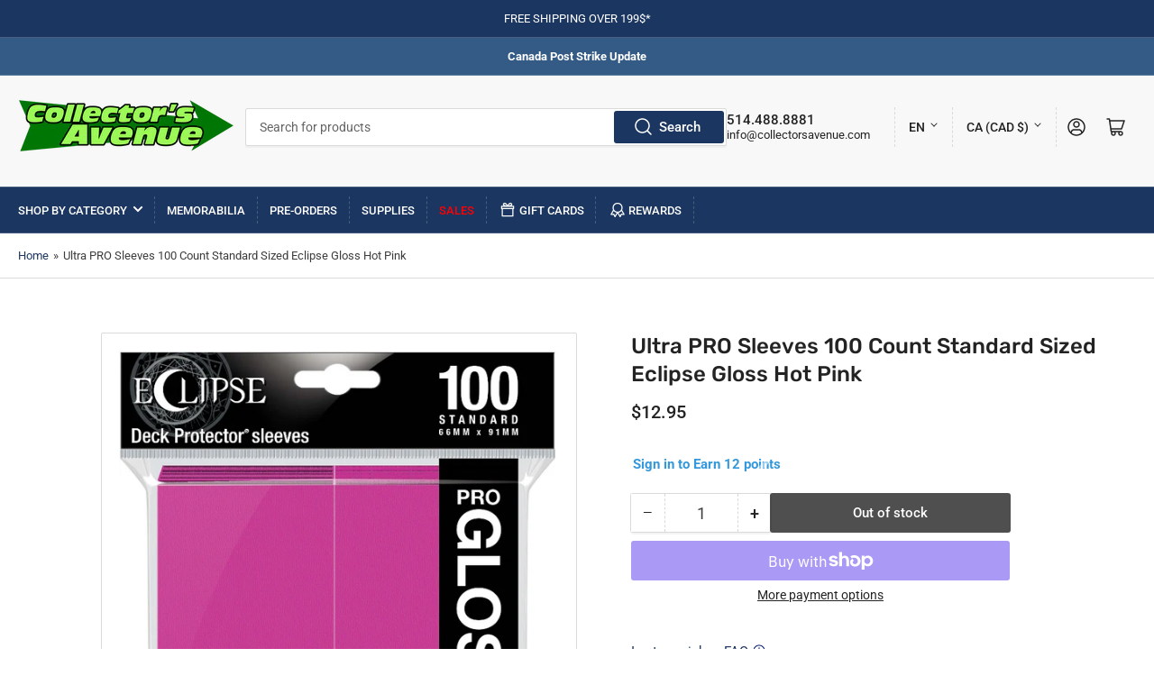

--- FILE ---
content_type: text/html; charset=utf-8
request_url: https://collectorsavenue.com/products/ultra-pro-sleeves-100-count-standard-sized-eclipse-gloss-hot-pink
body_size: 45622
content:
<!doctype html>
<html class="no-js" lang="en">
<head>
	<meta charset="utf-8">

	<title>
		Ultra PRO Sleeves 100 Count Standard Sized Eclipse Gloss Hot Pink
 &ndash; Collector&#39;s Avenue</title>

	
		<meta name="description" content="-High-clarity gloss front is perfect for your shiniest collectible cards! -Sized to fit Standard Size gaming cards -Inner layer makes the colored sleeve back completely opaque -PRO-gloss Deck Protector sleeves in a 100-count pack">
	

	


<meta property="og:site_name" content="Collector&#39;s Avenue">
<meta property="og:url" content="https://collectorsavenue.com/products/ultra-pro-sleeves-100-count-standard-sized-eclipse-gloss-hot-pink">
<meta property="og:title" content="Ultra PRO Sleeves 100 Count Standard Sized Eclipse Gloss Hot Pink">
<meta property="og:type" content="product">
<meta property="og:description" content="-High-clarity gloss front is perfect for your shiniest collectible cards! -Sized to fit Standard Size gaming cards -Inner layer makes the colored sleeve back completely opaque -PRO-gloss Deck Protector sleeves in a 100-count pack"><meta property="og:image" content="http://collectorsavenue.com/cdn/shop/files/raw_e277ffa9-55e4-4467-ba00-cecf07820217.jpg?v=1692989517">
	<meta property="og:image:secure_url" content="https://collectorsavenue.com/cdn/shop/files/raw_e277ffa9-55e4-4467-ba00-cecf07820217.jpg?v=1692989517">
	<meta property="og:image:width" content="759">
	<meta property="og:image:height" content="662"><meta property="og:price:amount" content="12.95">
	<meta property="og:price:currency" content="CAD"><meta name="twitter:card" content="summary_large_image">
<meta name="twitter:title" content="Ultra PRO Sleeves 100 Count Standard Sized Eclipse Gloss Hot Pink">
<meta name="twitter:description" content="-High-clarity gloss front is perfect for your shiniest collectible cards! -Sized to fit Standard Size gaming cards -Inner layer makes the colored sleeve back completely opaque -PRO-gloss Deck Protector sleeves in a 100-count pack">


	<meta name="viewport" content="width=device-width, initial-scale=1">
	<link rel="canonical" href="https://collectorsavenue.com/products/ultra-pro-sleeves-100-count-standard-sized-eclipse-gloss-hot-pink">

	<link rel="preconnect" href="https://cdn.shopify.com" crossorigin="anonymous">

	
		<link rel="preconnect" href="https://fonts.shopifycdn.com" crossorigin="anonymous">
	

	
	
		<link rel="preload" as="font" href="//collectorsavenue.com/cdn/fonts/roboto/roboto_n4.2019d890f07b1852f56ce63ba45b2db45d852cba.woff2" type="font/woff2" crossorigin>
	
	
		<link rel="preload" as="font" href="//collectorsavenue.com/cdn/fonts/rubik/rubik_n5.46f1bf0063ef6b3840ba0b9b71e86033a15b4466.woff2" type="font/woff2" crossorigin>
	
	

	



<style data-shopify>
	@font-face {
  font-family: Roboto;
  font-weight: 400;
  font-style: normal;
  font-display: swap;
  src: url("//collectorsavenue.com/cdn/fonts/roboto/roboto_n4.2019d890f07b1852f56ce63ba45b2db45d852cba.woff2") format("woff2"),
       url("//collectorsavenue.com/cdn/fonts/roboto/roboto_n4.238690e0007583582327135619c5f7971652fa9d.woff") format("woff");
}

	@font-face {
  font-family: Roboto;
  font-weight: 700;
  font-style: normal;
  font-display: swap;
  src: url("//collectorsavenue.com/cdn/fonts/roboto/roboto_n7.f38007a10afbbde8976c4056bfe890710d51dec2.woff2") format("woff2"),
       url("//collectorsavenue.com/cdn/fonts/roboto/roboto_n7.94bfdd3e80c7be00e128703d245c207769d763f9.woff") format("woff");
}

	@font-face {
  font-family: Roboto;
  font-weight: 400;
  font-style: italic;
  font-display: swap;
  src: url("//collectorsavenue.com/cdn/fonts/roboto/roboto_i4.57ce898ccda22ee84f49e6b57ae302250655e2d4.woff2") format("woff2"),
       url("//collectorsavenue.com/cdn/fonts/roboto/roboto_i4.b21f3bd061cbcb83b824ae8c7671a82587b264bf.woff") format("woff");
}

	@font-face {
  font-family: Roboto;
  font-weight: 700;
  font-style: italic;
  font-display: swap;
  src: url("//collectorsavenue.com/cdn/fonts/roboto/roboto_i7.7ccaf9410746f2c53340607c42c43f90a9005937.woff2") format("woff2"),
       url("//collectorsavenue.com/cdn/fonts/roboto/roboto_i7.49ec21cdd7148292bffea74c62c0df6e93551516.woff") format("woff");
}

	@font-face {
  font-family: Rubik;
  font-weight: 500;
  font-style: normal;
  font-display: swap;
  src: url("//collectorsavenue.com/cdn/fonts/rubik/rubik_n5.46f1bf0063ef6b3840ba0b9b71e86033a15b4466.woff2") format("woff2"),
       url("//collectorsavenue.com/cdn/fonts/rubik/rubik_n5.c73c6e4dcc7dfb4852265eb6e0e59860278f8b84.woff") format("woff");
}

	@font-face {
  font-family: Rubik;
  font-weight: 700;
  font-style: normal;
  font-display: swap;
  src: url("//collectorsavenue.com/cdn/fonts/rubik/rubik_n7.9ddb1ff19ac4667369e1c444a6663062e115e651.woff2") format("woff2"),
       url("//collectorsavenue.com/cdn/fonts/rubik/rubik_n7.2f2815a4763d5118fdb49ad25ccceea3eafcae92.woff") format("woff");
}

	@font-face {
  font-family: Rubik;
  font-weight: 500;
  font-style: italic;
  font-display: swap;
  src: url("//collectorsavenue.com/cdn/fonts/rubik/rubik_i5.19a99c8c803a7eb25104a980b664bd43b48a64b8.woff2") format("woff2"),
       url("//collectorsavenue.com/cdn/fonts/rubik/rubik_i5.db4b713e0bbf7f5de357c310adbf9d63fefcef30.woff") format("woff");
}

	@font-face {
  font-family: Rubik;
  font-weight: 700;
  font-style: italic;
  font-display: swap;
  src: url("//collectorsavenue.com/cdn/fonts/rubik/rubik_i7.e37585fef76596b7b87ec84ca28db2ef5e3df433.woff2") format("woff2"),
       url("//collectorsavenue.com/cdn/fonts/rubik/rubik_i7.a18d51774424b841c335ca3a15ab66cba9fce8c1.woff") format("woff");
}

@font-face {
  font-family: Roboto;
  font-weight: 500;
  font-style: normal;
  font-display: swap;
  src: url("//collectorsavenue.com/cdn/fonts/roboto/roboto_n5.250d51708d76acbac296b0e21ede8f81de4e37aa.woff2") format("woff2"),
       url("//collectorsavenue.com/cdn/fonts/roboto/roboto_n5.535e8c56f4cbbdea416167af50ab0ff1360a3949.woff") format("woff");
}

:root {
		--page-width: 146rem;
		--spacing-base-1: 2rem;

		--grid-desktop-horizontal-spacing: 20px;
		--grid-desktop-vertical-spacing: 20px;
		--grid-mobile-horizontal-spacing: 15px;
		--grid-mobile-vertical-spacing: 15px;

		--border-radius-base: 2px;
		--buttons-radius: 2px;
		--inputs-radius: 2px;
		--inputs-border-width: 1px;
		--inputs-border-opacity: .2;

		--color-base-white: #fff;
		--color-product-review-star: #ffc700;
		--color-base-text: 61, 61, 61;
		--color-base-text-alt: 35, 35, 35;
		--color-base-border: 218, 218, 218;
		--color-base-background-1: 255, 255, 255;
		--color-base-background-2: 248, 248, 248;
		--color-base-accent-1: 27, 54, 96;
		--color-base-accent-1-text: 255, 255, 255;
		--color-base-accent-2: 51, 91, 133;
		--color-base-accent-2-text: 255, 255, 255;
		--color-base-accent-3: 11, 108, 255;
		--color-base-accent-3-text: 255, 255, 255;

		
		--color-buttons-primary-background: 27, 54, 96;
		
		
		--color-buttons-primary-text: 255, 255, 255;
		
		
		--color-buttons-secondary-background: 35, 35, 35;
		
		
		--color-buttons-secondary-text: 255, 255, 255;
		

		--color-sale: rgba(202, 65, 65, 1.0);
		--color-sale-background: #f1cdcd;
		--color-error: rgba(146, 44, 44, 1.0);
		--color-error-background: #f7e5e5;
		--color-success: rgba(51, 114, 57, 1.0);
		--color-success-background: #ddf0df;
		--color-warning: rgba(189, 107, 27, 1.0);
		--color-warning-background: #f8e1cb;
		--color-preorder: rgba(11, 108, 255, 1.0);
		--color-preorder-background: #c8deff;
		--color-backorder: rgba(51, 114, 57, 1.0);
		--color-backorder-background: #ddf0df;
		--color-price: 35, 35, 35, 1.0;
		--color-price-discounted: 103, 103, 103, 1.0;

		--font-body-family: Roboto, sans-serif;
		--font-body-style: normal;
		--font-body-weight: 400;
		--font-bolder-weight: 500;

		--font-heading-family: Rubik, sans-serif;
		--font-heading-style: normal;
		--font-heading-weight: 500;

		--font-body-scale: 1.0;
		--font-heading-scale: 1.0;
		--font-product-price-scale: 1.0;
		--font-product-price-grid-scale: 1.0;

		--font-buttons-family: Roboto,sans-serif;
	}
</style>


	<link href="//collectorsavenue.com/cdn/shop/t/62/assets/base.css?v=159119330267428384741733131983" rel="stylesheet" type="text/css" media="all" />

	<script src="//collectorsavenue.com/cdn/shop/t/62/assets/pubsub.js?v=181476970042933095391730347421" defer="defer"></script>
	<script src="//collectorsavenue.com/cdn/shop/t/62/assets/scripts.js?v=118653434210140592381730621012" defer="defer"></script>

	
		<link rel="icon" type="image/png" href="//collectorsavenue.com/cdn/shop/files/mini.png?crop=center&height=32&v=1614332071&width=32">
	

	<script>window.performance && window.performance.mark && window.performance.mark('shopify.content_for_header.start');</script><meta name="google-site-verification" content="Aqu28hUdK5sLocUkBi6G5PL2y1gyrl5y8g-iCg-aKz0">
<meta id="shopify-digital-wallet" name="shopify-digital-wallet" content="/46964179110/digital_wallets/dialog">
<meta name="shopify-checkout-api-token" content="69f039dba5b6e474d213df7d320285b1">
<meta id="in-context-paypal-metadata" data-shop-id="46964179110" data-venmo-supported="false" data-environment="production" data-locale="en_US" data-paypal-v4="true" data-currency="CAD">
<link rel="alternate" hreflang="x-default" href="https://collectorsavenue.com/products/ultra-pro-sleeves-100-count-standard-sized-eclipse-gloss-hot-pink">
<link rel="alternate" hreflang="en" href="https://collectorsavenue.com/products/ultra-pro-sleeves-100-count-standard-sized-eclipse-gloss-hot-pink">
<link rel="alternate" hreflang="fr" href="https://collectorsavenue.com/fr/products/ultra-pro-sleeves-100-count-standard-sized-eclipse-gloss-hot-pink">
<link rel="alternate" type="application/json+oembed" href="https://collectorsavenue.com/products/ultra-pro-sleeves-100-count-standard-sized-eclipse-gloss-hot-pink.oembed">
<script async="async" src="/checkouts/internal/preloads.js?locale=en-CA"></script>
<link rel="preconnect" href="https://shop.app" crossorigin="anonymous">
<script async="async" src="https://shop.app/checkouts/internal/preloads.js?locale=en-CA&shop_id=46964179110" crossorigin="anonymous"></script>
<script id="apple-pay-shop-capabilities" type="application/json">{"shopId":46964179110,"countryCode":"CA","currencyCode":"CAD","merchantCapabilities":["supports3DS"],"merchantId":"gid:\/\/shopify\/Shop\/46964179110","merchantName":"Collector's Avenue","requiredBillingContactFields":["postalAddress","email","phone"],"requiredShippingContactFields":["postalAddress","email","phone"],"shippingType":"shipping","supportedNetworks":["visa","masterCard","discover","interac"],"total":{"type":"pending","label":"Collector's Avenue","amount":"1.00"},"shopifyPaymentsEnabled":true,"supportsSubscriptions":true}</script>
<script id="shopify-features" type="application/json">{"accessToken":"69f039dba5b6e474d213df7d320285b1","betas":["rich-media-storefront-analytics"],"domain":"collectorsavenue.com","predictiveSearch":true,"shopId":46964179110,"locale":"en"}</script>
<script>var Shopify = Shopify || {};
Shopify.shop = "collectors-avenue-ca.myshopify.com";
Shopify.locale = "en";
Shopify.currency = {"active":"CAD","rate":"1.0"};
Shopify.country = "CA";
Shopify.theme = {"name":"CollectorsAvenue | November","id":146056970488,"schema_name":"Athens","schema_version":"2.6.0","theme_store_id":1608,"role":"main"};
Shopify.theme.handle = "null";
Shopify.theme.style = {"id":null,"handle":null};
Shopify.cdnHost = "collectorsavenue.com/cdn";
Shopify.routes = Shopify.routes || {};
Shopify.routes.root = "/";</script>
<script type="module">!function(o){(o.Shopify=o.Shopify||{}).modules=!0}(window);</script>
<script>!function(o){function n(){var o=[];function n(){o.push(Array.prototype.slice.apply(arguments))}return n.q=o,n}var t=o.Shopify=o.Shopify||{};t.loadFeatures=n(),t.autoloadFeatures=n()}(window);</script>
<script>
  window.ShopifyPay = window.ShopifyPay || {};
  window.ShopifyPay.apiHost = "shop.app\/pay";
  window.ShopifyPay.redirectState = null;
</script>
<script id="shop-js-analytics" type="application/json">{"pageType":"product"}</script>
<script defer="defer" async type="module" src="//collectorsavenue.com/cdn/shopifycloud/shop-js/modules/v2/client.init-shop-cart-sync_BT-GjEfc.en.esm.js"></script>
<script defer="defer" async type="module" src="//collectorsavenue.com/cdn/shopifycloud/shop-js/modules/v2/chunk.common_D58fp_Oc.esm.js"></script>
<script defer="defer" async type="module" src="//collectorsavenue.com/cdn/shopifycloud/shop-js/modules/v2/chunk.modal_xMitdFEc.esm.js"></script>
<script type="module">
  await import("//collectorsavenue.com/cdn/shopifycloud/shop-js/modules/v2/client.init-shop-cart-sync_BT-GjEfc.en.esm.js");
await import("//collectorsavenue.com/cdn/shopifycloud/shop-js/modules/v2/chunk.common_D58fp_Oc.esm.js");
await import("//collectorsavenue.com/cdn/shopifycloud/shop-js/modules/v2/chunk.modal_xMitdFEc.esm.js");

  window.Shopify.SignInWithShop?.initShopCartSync?.({"fedCMEnabled":true,"windoidEnabled":true});

</script>
<script defer="defer" async type="module" src="//collectorsavenue.com/cdn/shopifycloud/shop-js/modules/v2/client.payment-terms_Ci9AEqFq.en.esm.js"></script>
<script defer="defer" async type="module" src="//collectorsavenue.com/cdn/shopifycloud/shop-js/modules/v2/chunk.common_D58fp_Oc.esm.js"></script>
<script defer="defer" async type="module" src="//collectorsavenue.com/cdn/shopifycloud/shop-js/modules/v2/chunk.modal_xMitdFEc.esm.js"></script>
<script type="module">
  await import("//collectorsavenue.com/cdn/shopifycloud/shop-js/modules/v2/client.payment-terms_Ci9AEqFq.en.esm.js");
await import("//collectorsavenue.com/cdn/shopifycloud/shop-js/modules/v2/chunk.common_D58fp_Oc.esm.js");
await import("//collectorsavenue.com/cdn/shopifycloud/shop-js/modules/v2/chunk.modal_xMitdFEc.esm.js");

  
</script>
<script>
  window.Shopify = window.Shopify || {};
  if (!window.Shopify.featureAssets) window.Shopify.featureAssets = {};
  window.Shopify.featureAssets['shop-js'] = {"shop-cart-sync":["modules/v2/client.shop-cart-sync_DZOKe7Ll.en.esm.js","modules/v2/chunk.common_D58fp_Oc.esm.js","modules/v2/chunk.modal_xMitdFEc.esm.js"],"init-fed-cm":["modules/v2/client.init-fed-cm_B6oLuCjv.en.esm.js","modules/v2/chunk.common_D58fp_Oc.esm.js","modules/v2/chunk.modal_xMitdFEc.esm.js"],"shop-cash-offers":["modules/v2/client.shop-cash-offers_D2sdYoxE.en.esm.js","modules/v2/chunk.common_D58fp_Oc.esm.js","modules/v2/chunk.modal_xMitdFEc.esm.js"],"shop-login-button":["modules/v2/client.shop-login-button_QeVjl5Y3.en.esm.js","modules/v2/chunk.common_D58fp_Oc.esm.js","modules/v2/chunk.modal_xMitdFEc.esm.js"],"pay-button":["modules/v2/client.pay-button_DXTOsIq6.en.esm.js","modules/v2/chunk.common_D58fp_Oc.esm.js","modules/v2/chunk.modal_xMitdFEc.esm.js"],"shop-button":["modules/v2/client.shop-button_DQZHx9pm.en.esm.js","modules/v2/chunk.common_D58fp_Oc.esm.js","modules/v2/chunk.modal_xMitdFEc.esm.js"],"avatar":["modules/v2/client.avatar_BTnouDA3.en.esm.js"],"init-windoid":["modules/v2/client.init-windoid_CR1B-cfM.en.esm.js","modules/v2/chunk.common_D58fp_Oc.esm.js","modules/v2/chunk.modal_xMitdFEc.esm.js"],"init-shop-for-new-customer-accounts":["modules/v2/client.init-shop-for-new-customer-accounts_C_vY_xzh.en.esm.js","modules/v2/client.shop-login-button_QeVjl5Y3.en.esm.js","modules/v2/chunk.common_D58fp_Oc.esm.js","modules/v2/chunk.modal_xMitdFEc.esm.js"],"init-shop-email-lookup-coordinator":["modules/v2/client.init-shop-email-lookup-coordinator_BI7n9ZSv.en.esm.js","modules/v2/chunk.common_D58fp_Oc.esm.js","modules/v2/chunk.modal_xMitdFEc.esm.js"],"init-shop-cart-sync":["modules/v2/client.init-shop-cart-sync_BT-GjEfc.en.esm.js","modules/v2/chunk.common_D58fp_Oc.esm.js","modules/v2/chunk.modal_xMitdFEc.esm.js"],"shop-toast-manager":["modules/v2/client.shop-toast-manager_DiYdP3xc.en.esm.js","modules/v2/chunk.common_D58fp_Oc.esm.js","modules/v2/chunk.modal_xMitdFEc.esm.js"],"init-customer-accounts":["modules/v2/client.init-customer-accounts_D9ZNqS-Q.en.esm.js","modules/v2/client.shop-login-button_QeVjl5Y3.en.esm.js","modules/v2/chunk.common_D58fp_Oc.esm.js","modules/v2/chunk.modal_xMitdFEc.esm.js"],"init-customer-accounts-sign-up":["modules/v2/client.init-customer-accounts-sign-up_iGw4briv.en.esm.js","modules/v2/client.shop-login-button_QeVjl5Y3.en.esm.js","modules/v2/chunk.common_D58fp_Oc.esm.js","modules/v2/chunk.modal_xMitdFEc.esm.js"],"shop-follow-button":["modules/v2/client.shop-follow-button_CqMgW2wH.en.esm.js","modules/v2/chunk.common_D58fp_Oc.esm.js","modules/v2/chunk.modal_xMitdFEc.esm.js"],"checkout-modal":["modules/v2/client.checkout-modal_xHeaAweL.en.esm.js","modules/v2/chunk.common_D58fp_Oc.esm.js","modules/v2/chunk.modal_xMitdFEc.esm.js"],"shop-login":["modules/v2/client.shop-login_D91U-Q7h.en.esm.js","modules/v2/chunk.common_D58fp_Oc.esm.js","modules/v2/chunk.modal_xMitdFEc.esm.js"],"lead-capture":["modules/v2/client.lead-capture_BJmE1dJe.en.esm.js","modules/v2/chunk.common_D58fp_Oc.esm.js","modules/v2/chunk.modal_xMitdFEc.esm.js"],"payment-terms":["modules/v2/client.payment-terms_Ci9AEqFq.en.esm.js","modules/v2/chunk.common_D58fp_Oc.esm.js","modules/v2/chunk.modal_xMitdFEc.esm.js"]};
</script>
<script>(function() {
  var isLoaded = false;
  function asyncLoad() {
    if (isLoaded) return;
    isLoaded = true;
    var urls = ["https:\/\/static.loloyal.com\/boom-cend\/entry-js\/boom-cend.js?shop=collectors-avenue-ca.myshopify.com"];
    for (var i = 0; i < urls.length; i++) {
      var s = document.createElement('script');
      s.type = 'text/javascript';
      s.async = true;
      s.src = urls[i];
      var x = document.getElementsByTagName('script')[0];
      x.parentNode.insertBefore(s, x);
    }
  };
  if(window.attachEvent) {
    window.attachEvent('onload', asyncLoad);
  } else {
    window.addEventListener('load', asyncLoad, false);
  }
})();</script>
<script id="__st">var __st={"a":46964179110,"offset":-18000,"reqid":"c189a3ae-bdfd-4009-a8cb-984c321af49b-1769063147","pageurl":"collectorsavenue.com\/products\/ultra-pro-sleeves-100-count-standard-sized-eclipse-gloss-hot-pink","u":"f5173fc83d2c","p":"product","rtyp":"product","rid":8043114037496};</script>
<script>window.ShopifyPaypalV4VisibilityTracking = true;</script>
<script id="captcha-bootstrap">!function(){'use strict';const t='contact',e='account',n='new_comment',o=[[t,t],['blogs',n],['comments',n],[t,'customer']],c=[[e,'customer_login'],[e,'guest_login'],[e,'recover_customer_password'],[e,'create_customer']],r=t=>t.map((([t,e])=>`form[action*='/${t}']:not([data-nocaptcha='true']) input[name='form_type'][value='${e}']`)).join(','),a=t=>()=>t?[...document.querySelectorAll(t)].map((t=>t.form)):[];function s(){const t=[...o],e=r(t);return a(e)}const i='password',u='form_key',d=['recaptcha-v3-token','g-recaptcha-response','h-captcha-response',i],f=()=>{try{return window.sessionStorage}catch{return}},m='__shopify_v',_=t=>t.elements[u];function p(t,e,n=!1){try{const o=window.sessionStorage,c=JSON.parse(o.getItem(e)),{data:r}=function(t){const{data:e,action:n}=t;return t[m]||n?{data:e,action:n}:{data:t,action:n}}(c);for(const[e,n]of Object.entries(r))t.elements[e]&&(t.elements[e].value=n);n&&o.removeItem(e)}catch(o){console.error('form repopulation failed',{error:o})}}const l='form_type',E='cptcha';function T(t){t.dataset[E]=!0}const w=window,h=w.document,L='Shopify',v='ce_forms',y='captcha';let A=!1;((t,e)=>{const n=(g='f06e6c50-85a8-45c8-87d0-21a2b65856fe',I='https://cdn.shopify.com/shopifycloud/storefront-forms-hcaptcha/ce_storefront_forms_captcha_hcaptcha.v1.5.2.iife.js',D={infoText:'Protected by hCaptcha',privacyText:'Privacy',termsText:'Terms'},(t,e,n)=>{const o=w[L][v],c=o.bindForm;if(c)return c(t,g,e,D).then(n);var r;o.q.push([[t,g,e,D],n]),r=I,A||(h.body.append(Object.assign(h.createElement('script'),{id:'captcha-provider',async:!0,src:r})),A=!0)});var g,I,D;w[L]=w[L]||{},w[L][v]=w[L][v]||{},w[L][v].q=[],w[L][y]=w[L][y]||{},w[L][y].protect=function(t,e){n(t,void 0,e),T(t)},Object.freeze(w[L][y]),function(t,e,n,w,h,L){const[v,y,A,g]=function(t,e,n){const i=e?o:[],u=t?c:[],d=[...i,...u],f=r(d),m=r(i),_=r(d.filter((([t,e])=>n.includes(e))));return[a(f),a(m),a(_),s()]}(w,h,L),I=t=>{const e=t.target;return e instanceof HTMLFormElement?e:e&&e.form},D=t=>v().includes(t);t.addEventListener('submit',(t=>{const e=I(t);if(!e)return;const n=D(e)&&!e.dataset.hcaptchaBound&&!e.dataset.recaptchaBound,o=_(e),c=g().includes(e)&&(!o||!o.value);(n||c)&&t.preventDefault(),c&&!n&&(function(t){try{if(!f())return;!function(t){const e=f();if(!e)return;const n=_(t);if(!n)return;const o=n.value;o&&e.removeItem(o)}(t);const e=Array.from(Array(32),(()=>Math.random().toString(36)[2])).join('');!function(t,e){_(t)||t.append(Object.assign(document.createElement('input'),{type:'hidden',name:u})),t.elements[u].value=e}(t,e),function(t,e){const n=f();if(!n)return;const o=[...t.querySelectorAll(`input[type='${i}']`)].map((({name:t})=>t)),c=[...d,...o],r={};for(const[a,s]of new FormData(t).entries())c.includes(a)||(r[a]=s);n.setItem(e,JSON.stringify({[m]:1,action:t.action,data:r}))}(t,e)}catch(e){console.error('failed to persist form',e)}}(e),e.submit())}));const S=(t,e)=>{t&&!t.dataset[E]&&(n(t,e.some((e=>e===t))),T(t))};for(const o of['focusin','change'])t.addEventListener(o,(t=>{const e=I(t);D(e)&&S(e,y())}));const B=e.get('form_key'),M=e.get(l),P=B&&M;t.addEventListener('DOMContentLoaded',(()=>{const t=y();if(P)for(const e of t)e.elements[l].value===M&&p(e,B);[...new Set([...A(),...v().filter((t=>'true'===t.dataset.shopifyCaptcha))])].forEach((e=>S(e,t)))}))}(h,new URLSearchParams(w.location.search),n,t,e,['guest_login'])})(!0,!0)}();</script>
<script integrity="sha256-4kQ18oKyAcykRKYeNunJcIwy7WH5gtpwJnB7kiuLZ1E=" data-source-attribution="shopify.loadfeatures" defer="defer" src="//collectorsavenue.com/cdn/shopifycloud/storefront/assets/storefront/load_feature-a0a9edcb.js" crossorigin="anonymous"></script>
<script crossorigin="anonymous" defer="defer" src="//collectorsavenue.com/cdn/shopifycloud/storefront/assets/shopify_pay/storefront-65b4c6d7.js?v=20250812"></script>
<script data-source-attribution="shopify.dynamic_checkout.dynamic.init">var Shopify=Shopify||{};Shopify.PaymentButton=Shopify.PaymentButton||{isStorefrontPortableWallets:!0,init:function(){window.Shopify.PaymentButton.init=function(){};var t=document.createElement("script");t.src="https://collectorsavenue.com/cdn/shopifycloud/portable-wallets/latest/portable-wallets.en.js",t.type="module",document.head.appendChild(t)}};
</script>
<script data-source-attribution="shopify.dynamic_checkout.buyer_consent">
  function portableWalletsHideBuyerConsent(e){var t=document.getElementById("shopify-buyer-consent"),n=document.getElementById("shopify-subscription-policy-button");t&&n&&(t.classList.add("hidden"),t.setAttribute("aria-hidden","true"),n.removeEventListener("click",e))}function portableWalletsShowBuyerConsent(e){var t=document.getElementById("shopify-buyer-consent"),n=document.getElementById("shopify-subscription-policy-button");t&&n&&(t.classList.remove("hidden"),t.removeAttribute("aria-hidden"),n.addEventListener("click",e))}window.Shopify?.PaymentButton&&(window.Shopify.PaymentButton.hideBuyerConsent=portableWalletsHideBuyerConsent,window.Shopify.PaymentButton.showBuyerConsent=portableWalletsShowBuyerConsent);
</script>
<script>
  function portableWalletsCleanup(e){e&&e.src&&console.error("Failed to load portable wallets script "+e.src);var t=document.querySelectorAll("shopify-accelerated-checkout .shopify-payment-button__skeleton, shopify-accelerated-checkout-cart .wallet-cart-button__skeleton"),e=document.getElementById("shopify-buyer-consent");for(let e=0;e<t.length;e++)t[e].remove();e&&e.remove()}function portableWalletsNotLoadedAsModule(e){e instanceof ErrorEvent&&"string"==typeof e.message&&e.message.includes("import.meta")&&"string"==typeof e.filename&&e.filename.includes("portable-wallets")&&(window.removeEventListener("error",portableWalletsNotLoadedAsModule),window.Shopify.PaymentButton.failedToLoad=e,"loading"===document.readyState?document.addEventListener("DOMContentLoaded",window.Shopify.PaymentButton.init):window.Shopify.PaymentButton.init())}window.addEventListener("error",portableWalletsNotLoadedAsModule);
</script>

<script type="module" src="https://collectorsavenue.com/cdn/shopifycloud/portable-wallets/latest/portable-wallets.en.js" onError="portableWalletsCleanup(this)" crossorigin="anonymous"></script>
<script nomodule>
  document.addEventListener("DOMContentLoaded", portableWalletsCleanup);
</script>

<link id="shopify-accelerated-checkout-styles" rel="stylesheet" media="screen" href="https://collectorsavenue.com/cdn/shopifycloud/portable-wallets/latest/accelerated-checkout-backwards-compat.css" crossorigin="anonymous">
<style id="shopify-accelerated-checkout-cart">
        #shopify-buyer-consent {
  margin-top: 1em;
  display: inline-block;
  width: 100%;
}

#shopify-buyer-consent.hidden {
  display: none;
}

#shopify-subscription-policy-button {
  background: none;
  border: none;
  padding: 0;
  text-decoration: underline;
  font-size: inherit;
  cursor: pointer;
}

#shopify-subscription-policy-button::before {
  box-shadow: none;
}

      </style>

<script>window.performance && window.performance.mark && window.performance.mark('shopify.content_for_header.end');</script>

	<script>
		document.documentElement.className = document.documentElement.className.replace('no-js', 'js');
		if (Shopify.designMode) {
			document.documentElement.classList.add('shopify-design-mode');
		}
	</script><!-- Start Ahrefs -->
    <script src="https://analytics.ahrefs.com/analytics.js" data-key="zt9b8wIDqBPzzEu1e68PPw" async></script>
    <!-- End Ahrefs -->
<link href="https://monorail-edge.shopifysvc.com" rel="dns-prefetch">
<script>(function(){if ("sendBeacon" in navigator && "performance" in window) {try {var session_token_from_headers = performance.getEntriesByType('navigation')[0].serverTiming.find(x => x.name == '_s').description;} catch {var session_token_from_headers = undefined;}var session_cookie_matches = document.cookie.match(/_shopify_s=([^;]*)/);var session_token_from_cookie = session_cookie_matches && session_cookie_matches.length === 2 ? session_cookie_matches[1] : "";var session_token = session_token_from_headers || session_token_from_cookie || "";function handle_abandonment_event(e) {var entries = performance.getEntries().filter(function(entry) {return /monorail-edge.shopifysvc.com/.test(entry.name);});if (!window.abandonment_tracked && entries.length === 0) {window.abandonment_tracked = true;var currentMs = Date.now();var navigation_start = performance.timing.navigationStart;var payload = {shop_id: 46964179110,url: window.location.href,navigation_start,duration: currentMs - navigation_start,session_token,page_type: "product"};window.navigator.sendBeacon("https://monorail-edge.shopifysvc.com/v1/produce", JSON.stringify({schema_id: "online_store_buyer_site_abandonment/1.1",payload: payload,metadata: {event_created_at_ms: currentMs,event_sent_at_ms: currentMs}}));}}window.addEventListener('pagehide', handle_abandonment_event);}}());</script>
<script id="web-pixels-manager-setup">(function e(e,d,r,n,o){if(void 0===o&&(o={}),!Boolean(null===(a=null===(i=window.Shopify)||void 0===i?void 0:i.analytics)||void 0===a?void 0:a.replayQueue)){var i,a;window.Shopify=window.Shopify||{};var t=window.Shopify;t.analytics=t.analytics||{};var s=t.analytics;s.replayQueue=[],s.publish=function(e,d,r){return s.replayQueue.push([e,d,r]),!0};try{self.performance.mark("wpm:start")}catch(e){}var l=function(){var e={modern:/Edge?\/(1{2}[4-9]|1[2-9]\d|[2-9]\d{2}|\d{4,})\.\d+(\.\d+|)|Firefox\/(1{2}[4-9]|1[2-9]\d|[2-9]\d{2}|\d{4,})\.\d+(\.\d+|)|Chrom(ium|e)\/(9{2}|\d{3,})\.\d+(\.\d+|)|(Maci|X1{2}).+ Version\/(15\.\d+|(1[6-9]|[2-9]\d|\d{3,})\.\d+)([,.]\d+|)( \(\w+\)|)( Mobile\/\w+|) Safari\/|Chrome.+OPR\/(9{2}|\d{3,})\.\d+\.\d+|(CPU[ +]OS|iPhone[ +]OS|CPU[ +]iPhone|CPU IPhone OS|CPU iPad OS)[ +]+(15[._]\d+|(1[6-9]|[2-9]\d|\d{3,})[._]\d+)([._]\d+|)|Android:?[ /-](13[3-9]|1[4-9]\d|[2-9]\d{2}|\d{4,})(\.\d+|)(\.\d+|)|Android.+Firefox\/(13[5-9]|1[4-9]\d|[2-9]\d{2}|\d{4,})\.\d+(\.\d+|)|Android.+Chrom(ium|e)\/(13[3-9]|1[4-9]\d|[2-9]\d{2}|\d{4,})\.\d+(\.\d+|)|SamsungBrowser\/([2-9]\d|\d{3,})\.\d+/,legacy:/Edge?\/(1[6-9]|[2-9]\d|\d{3,})\.\d+(\.\d+|)|Firefox\/(5[4-9]|[6-9]\d|\d{3,})\.\d+(\.\d+|)|Chrom(ium|e)\/(5[1-9]|[6-9]\d|\d{3,})\.\d+(\.\d+|)([\d.]+$|.*Safari\/(?![\d.]+ Edge\/[\d.]+$))|(Maci|X1{2}).+ Version\/(10\.\d+|(1[1-9]|[2-9]\d|\d{3,})\.\d+)([,.]\d+|)( \(\w+\)|)( Mobile\/\w+|) Safari\/|Chrome.+OPR\/(3[89]|[4-9]\d|\d{3,})\.\d+\.\d+|(CPU[ +]OS|iPhone[ +]OS|CPU[ +]iPhone|CPU IPhone OS|CPU iPad OS)[ +]+(10[._]\d+|(1[1-9]|[2-9]\d|\d{3,})[._]\d+)([._]\d+|)|Android:?[ /-](13[3-9]|1[4-9]\d|[2-9]\d{2}|\d{4,})(\.\d+|)(\.\d+|)|Mobile Safari.+OPR\/([89]\d|\d{3,})\.\d+\.\d+|Android.+Firefox\/(13[5-9]|1[4-9]\d|[2-9]\d{2}|\d{4,})\.\d+(\.\d+|)|Android.+Chrom(ium|e)\/(13[3-9]|1[4-9]\d|[2-9]\d{2}|\d{4,})\.\d+(\.\d+|)|Android.+(UC? ?Browser|UCWEB|U3)[ /]?(15\.([5-9]|\d{2,})|(1[6-9]|[2-9]\d|\d{3,})\.\d+)\.\d+|SamsungBrowser\/(5\.\d+|([6-9]|\d{2,})\.\d+)|Android.+MQ{2}Browser\/(14(\.(9|\d{2,})|)|(1[5-9]|[2-9]\d|\d{3,})(\.\d+|))(\.\d+|)|K[Aa][Ii]OS\/(3\.\d+|([4-9]|\d{2,})\.\d+)(\.\d+|)/},d=e.modern,r=e.legacy,n=navigator.userAgent;return n.match(d)?"modern":n.match(r)?"legacy":"unknown"}(),u="modern"===l?"modern":"legacy",c=(null!=n?n:{modern:"",legacy:""})[u],f=function(e){return[e.baseUrl,"/wpm","/b",e.hashVersion,"modern"===e.buildTarget?"m":"l",".js"].join("")}({baseUrl:d,hashVersion:r,buildTarget:u}),m=function(e){var d=e.version,r=e.bundleTarget,n=e.surface,o=e.pageUrl,i=e.monorailEndpoint;return{emit:function(e){var a=e.status,t=e.errorMsg,s=(new Date).getTime(),l=JSON.stringify({metadata:{event_sent_at_ms:s},events:[{schema_id:"web_pixels_manager_load/3.1",payload:{version:d,bundle_target:r,page_url:o,status:a,surface:n,error_msg:t},metadata:{event_created_at_ms:s}}]});if(!i)return console&&console.warn&&console.warn("[Web Pixels Manager] No Monorail endpoint provided, skipping logging."),!1;try{return self.navigator.sendBeacon.bind(self.navigator)(i,l)}catch(e){}var u=new XMLHttpRequest;try{return u.open("POST",i,!0),u.setRequestHeader("Content-Type","text/plain"),u.send(l),!0}catch(e){return console&&console.warn&&console.warn("[Web Pixels Manager] Got an unhandled error while logging to Monorail."),!1}}}}({version:r,bundleTarget:l,surface:e.surface,pageUrl:self.location.href,monorailEndpoint:e.monorailEndpoint});try{o.browserTarget=l,function(e){var d=e.src,r=e.async,n=void 0===r||r,o=e.onload,i=e.onerror,a=e.sri,t=e.scriptDataAttributes,s=void 0===t?{}:t,l=document.createElement("script"),u=document.querySelector("head"),c=document.querySelector("body");if(l.async=n,l.src=d,a&&(l.integrity=a,l.crossOrigin="anonymous"),s)for(var f in s)if(Object.prototype.hasOwnProperty.call(s,f))try{l.dataset[f]=s[f]}catch(e){}if(o&&l.addEventListener("load",o),i&&l.addEventListener("error",i),u)u.appendChild(l);else{if(!c)throw new Error("Did not find a head or body element to append the script");c.appendChild(l)}}({src:f,async:!0,onload:function(){if(!function(){var e,d;return Boolean(null===(d=null===(e=window.Shopify)||void 0===e?void 0:e.analytics)||void 0===d?void 0:d.initialized)}()){var d=window.webPixelsManager.init(e)||void 0;if(d){var r=window.Shopify.analytics;r.replayQueue.forEach((function(e){var r=e[0],n=e[1],o=e[2];d.publishCustomEvent(r,n,o)})),r.replayQueue=[],r.publish=d.publishCustomEvent,r.visitor=d.visitor,r.initialized=!0}}},onerror:function(){return m.emit({status:"failed",errorMsg:"".concat(f," has failed to load")})},sri:function(e){var d=/^sha384-[A-Za-z0-9+/=]+$/;return"string"==typeof e&&d.test(e)}(c)?c:"",scriptDataAttributes:o}),m.emit({status:"loading"})}catch(e){m.emit({status:"failed",errorMsg:(null==e?void 0:e.message)||"Unknown error"})}}})({shopId: 46964179110,storefrontBaseUrl: "https://collectorsavenue.com",extensionsBaseUrl: "https://extensions.shopifycdn.com/cdn/shopifycloud/web-pixels-manager",monorailEndpoint: "https://monorail-edge.shopifysvc.com/unstable/produce_batch",surface: "storefront-renderer",enabledBetaFlags: ["2dca8a86"],webPixelsConfigList: [{"id":"555352312","configuration":"{\"config\":\"{\\\"google_tag_ids\\\":[\\\"G-LVB6M040DC\\\",\\\"AW-803031193\\\",\\\"GT-KD7KC9LH\\\"],\\\"target_country\\\":\\\"CA\\\",\\\"gtag_events\\\":[{\\\"type\\\":\\\"begin_checkout\\\",\\\"action_label\\\":[\\\"G-LVB6M040DC\\\",\\\"AW-803031193\\\/qETMCOXhqscCEJmR9f4C\\\"]},{\\\"type\\\":\\\"search\\\",\\\"action_label\\\":[\\\"G-LVB6M040DC\\\",\\\"AW-803031193\\\/m-FHCOjhqscCEJmR9f4C\\\"]},{\\\"type\\\":\\\"view_item\\\",\\\"action_label\\\":[\\\"G-LVB6M040DC\\\",\\\"AW-803031193\\\/yi8QCN_hqscCEJmR9f4C\\\",\\\"MC-8K6J71P09Z\\\"]},{\\\"type\\\":\\\"purchase\\\",\\\"action_label\\\":[\\\"G-LVB6M040DC\\\",\\\"AW-803031193\\\/9lZ_CNzhqscCEJmR9f4C\\\",\\\"MC-8K6J71P09Z\\\"]},{\\\"type\\\":\\\"page_view\\\",\\\"action_label\\\":[\\\"G-LVB6M040DC\\\",\\\"AW-803031193\\\/OHMtCNnhqscCEJmR9f4C\\\",\\\"MC-8K6J71P09Z\\\"]},{\\\"type\\\":\\\"add_payment_info\\\",\\\"action_label\\\":[\\\"G-LVB6M040DC\\\",\\\"AW-803031193\\\/VXIYCOvhqscCEJmR9f4C\\\"]},{\\\"type\\\":\\\"add_to_cart\\\",\\\"action_label\\\":[\\\"G-LVB6M040DC\\\",\\\"AW-803031193\\\/IX2WCOLhqscCEJmR9f4C\\\"]}],\\\"enable_monitoring_mode\\\":false}\"}","eventPayloadVersion":"v1","runtimeContext":"OPEN","scriptVersion":"b2a88bafab3e21179ed38636efcd8a93","type":"APP","apiClientId":1780363,"privacyPurposes":[],"dataSharingAdjustments":{"protectedCustomerApprovalScopes":["read_customer_address","read_customer_email","read_customer_name","read_customer_personal_data","read_customer_phone"]}},{"id":"255394040","configuration":"{\"pixel_id\":\"398315058188777\",\"pixel_type\":\"facebook_pixel\",\"metaapp_system_user_token\":\"-\"}","eventPayloadVersion":"v1","runtimeContext":"OPEN","scriptVersion":"ca16bc87fe92b6042fbaa3acc2fbdaa6","type":"APP","apiClientId":2329312,"privacyPurposes":["ANALYTICS","MARKETING","SALE_OF_DATA"],"dataSharingAdjustments":{"protectedCustomerApprovalScopes":["read_customer_address","read_customer_email","read_customer_name","read_customer_personal_data","read_customer_phone"]}},{"id":"shopify-app-pixel","configuration":"{}","eventPayloadVersion":"v1","runtimeContext":"STRICT","scriptVersion":"0450","apiClientId":"shopify-pixel","type":"APP","privacyPurposes":["ANALYTICS","MARKETING"]},{"id":"shopify-custom-pixel","eventPayloadVersion":"v1","runtimeContext":"LAX","scriptVersion":"0450","apiClientId":"shopify-pixel","type":"CUSTOM","privacyPurposes":["ANALYTICS","MARKETING"]}],isMerchantRequest: false,initData: {"shop":{"name":"Collector's Avenue","paymentSettings":{"currencyCode":"CAD"},"myshopifyDomain":"collectors-avenue-ca.myshopify.com","countryCode":"CA","storefrontUrl":"https:\/\/collectorsavenue.com"},"customer":null,"cart":null,"checkout":null,"productVariants":[{"price":{"amount":12.95,"currencyCode":"CAD"},"product":{"title":"Ultra PRO Sleeves 100 Count Standard Sized Eclipse Gloss Hot Pink","vendor":"Universal Distribution","id":"8043114037496","untranslatedTitle":"Ultra PRO Sleeves 100 Count Standard Sized Eclipse Gloss Hot Pink","url":"\/products\/ultra-pro-sleeves-100-count-standard-sized-eclipse-gloss-hot-pink","type":"Supplies"},"id":"43984219209976","image":{"src":"\/\/collectorsavenue.com\/cdn\/shop\/files\/raw_e277ffa9-55e4-4467-ba00-cecf07820217.jpg?v=1692989517"},"sku":"UP15609","title":"Default Title","untranslatedTitle":"Default Title"}],"purchasingCompany":null},},"https://collectorsavenue.com/cdn","fcfee988w5aeb613cpc8e4bc33m6693e112",{"modern":"","legacy":""},{"shopId":"46964179110","storefrontBaseUrl":"https:\/\/collectorsavenue.com","extensionBaseUrl":"https:\/\/extensions.shopifycdn.com\/cdn\/shopifycloud\/web-pixels-manager","surface":"storefront-renderer","enabledBetaFlags":"[\"2dca8a86\"]","isMerchantRequest":"false","hashVersion":"fcfee988w5aeb613cpc8e4bc33m6693e112","publish":"custom","events":"[[\"page_viewed\",{}],[\"product_viewed\",{\"productVariant\":{\"price\":{\"amount\":12.95,\"currencyCode\":\"CAD\"},\"product\":{\"title\":\"Ultra PRO Sleeves 100 Count Standard Sized Eclipse Gloss Hot Pink\",\"vendor\":\"Universal Distribution\",\"id\":\"8043114037496\",\"untranslatedTitle\":\"Ultra PRO Sleeves 100 Count Standard Sized Eclipse Gloss Hot Pink\",\"url\":\"\/products\/ultra-pro-sleeves-100-count-standard-sized-eclipse-gloss-hot-pink\",\"type\":\"Supplies\"},\"id\":\"43984219209976\",\"image\":{\"src\":\"\/\/collectorsavenue.com\/cdn\/shop\/files\/raw_e277ffa9-55e4-4467-ba00-cecf07820217.jpg?v=1692989517\"},\"sku\":\"UP15609\",\"title\":\"Default Title\",\"untranslatedTitle\":\"Default Title\"}}]]"});</script><script>
  window.ShopifyAnalytics = window.ShopifyAnalytics || {};
  window.ShopifyAnalytics.meta = window.ShopifyAnalytics.meta || {};
  window.ShopifyAnalytics.meta.currency = 'CAD';
  var meta = {"product":{"id":8043114037496,"gid":"gid:\/\/shopify\/Product\/8043114037496","vendor":"Universal Distribution","type":"Supplies","handle":"ultra-pro-sleeves-100-count-standard-sized-eclipse-gloss-hot-pink","variants":[{"id":43984219209976,"price":1295,"name":"Ultra PRO Sleeves 100 Count Standard Sized Eclipse Gloss Hot Pink","public_title":null,"sku":"UP15609"}],"remote":false},"page":{"pageType":"product","resourceType":"product","resourceId":8043114037496,"requestId":"c189a3ae-bdfd-4009-a8cb-984c321af49b-1769063147"}};
  for (var attr in meta) {
    window.ShopifyAnalytics.meta[attr] = meta[attr];
  }
</script>
<script class="analytics">
  (function () {
    var customDocumentWrite = function(content) {
      var jquery = null;

      if (window.jQuery) {
        jquery = window.jQuery;
      } else if (window.Checkout && window.Checkout.$) {
        jquery = window.Checkout.$;
      }

      if (jquery) {
        jquery('body').append(content);
      }
    };

    var hasLoggedConversion = function(token) {
      if (token) {
        return document.cookie.indexOf('loggedConversion=' + token) !== -1;
      }
      return false;
    }

    var setCookieIfConversion = function(token) {
      if (token) {
        var twoMonthsFromNow = new Date(Date.now());
        twoMonthsFromNow.setMonth(twoMonthsFromNow.getMonth() + 2);

        document.cookie = 'loggedConversion=' + token + '; expires=' + twoMonthsFromNow;
      }
    }

    var trekkie = window.ShopifyAnalytics.lib = window.trekkie = window.trekkie || [];
    if (trekkie.integrations) {
      return;
    }
    trekkie.methods = [
      'identify',
      'page',
      'ready',
      'track',
      'trackForm',
      'trackLink'
    ];
    trekkie.factory = function(method) {
      return function() {
        var args = Array.prototype.slice.call(arguments);
        args.unshift(method);
        trekkie.push(args);
        return trekkie;
      };
    };
    for (var i = 0; i < trekkie.methods.length; i++) {
      var key = trekkie.methods[i];
      trekkie[key] = trekkie.factory(key);
    }
    trekkie.load = function(config) {
      trekkie.config = config || {};
      trekkie.config.initialDocumentCookie = document.cookie;
      var first = document.getElementsByTagName('script')[0];
      var script = document.createElement('script');
      script.type = 'text/javascript';
      script.onerror = function(e) {
        var scriptFallback = document.createElement('script');
        scriptFallback.type = 'text/javascript';
        scriptFallback.onerror = function(error) {
                var Monorail = {
      produce: function produce(monorailDomain, schemaId, payload) {
        var currentMs = new Date().getTime();
        var event = {
          schema_id: schemaId,
          payload: payload,
          metadata: {
            event_created_at_ms: currentMs,
            event_sent_at_ms: currentMs
          }
        };
        return Monorail.sendRequest("https://" + monorailDomain + "/v1/produce", JSON.stringify(event));
      },
      sendRequest: function sendRequest(endpointUrl, payload) {
        // Try the sendBeacon API
        if (window && window.navigator && typeof window.navigator.sendBeacon === 'function' && typeof window.Blob === 'function' && !Monorail.isIos12()) {
          var blobData = new window.Blob([payload], {
            type: 'text/plain'
          });

          if (window.navigator.sendBeacon(endpointUrl, blobData)) {
            return true;
          } // sendBeacon was not successful

        } // XHR beacon

        var xhr = new XMLHttpRequest();

        try {
          xhr.open('POST', endpointUrl);
          xhr.setRequestHeader('Content-Type', 'text/plain');
          xhr.send(payload);
        } catch (e) {
          console.log(e);
        }

        return false;
      },
      isIos12: function isIos12() {
        return window.navigator.userAgent.lastIndexOf('iPhone; CPU iPhone OS 12_') !== -1 || window.navigator.userAgent.lastIndexOf('iPad; CPU OS 12_') !== -1;
      }
    };
    Monorail.produce('monorail-edge.shopifysvc.com',
      'trekkie_storefront_load_errors/1.1',
      {shop_id: 46964179110,
      theme_id: 146056970488,
      app_name: "storefront",
      context_url: window.location.href,
      source_url: "//collectorsavenue.com/cdn/s/trekkie.storefront.1bbfab421998800ff09850b62e84b8915387986d.min.js"});

        };
        scriptFallback.async = true;
        scriptFallback.src = '//collectorsavenue.com/cdn/s/trekkie.storefront.1bbfab421998800ff09850b62e84b8915387986d.min.js';
        first.parentNode.insertBefore(scriptFallback, first);
      };
      script.async = true;
      script.src = '//collectorsavenue.com/cdn/s/trekkie.storefront.1bbfab421998800ff09850b62e84b8915387986d.min.js';
      first.parentNode.insertBefore(script, first);
    };
    trekkie.load(
      {"Trekkie":{"appName":"storefront","development":false,"defaultAttributes":{"shopId":46964179110,"isMerchantRequest":null,"themeId":146056970488,"themeCityHash":"1092911166419144190","contentLanguage":"en","currency":"CAD","eventMetadataId":"914bac16-7b99-4da1-8761-b881989cff0e"},"isServerSideCookieWritingEnabled":true,"monorailRegion":"shop_domain","enabledBetaFlags":["65f19447"]},"Session Attribution":{},"S2S":{"facebookCapiEnabled":true,"source":"trekkie-storefront-renderer","apiClientId":580111}}
    );

    var loaded = false;
    trekkie.ready(function() {
      if (loaded) return;
      loaded = true;

      window.ShopifyAnalytics.lib = window.trekkie;

      var originalDocumentWrite = document.write;
      document.write = customDocumentWrite;
      try { window.ShopifyAnalytics.merchantGoogleAnalytics.call(this); } catch(error) {};
      document.write = originalDocumentWrite;

      window.ShopifyAnalytics.lib.page(null,{"pageType":"product","resourceType":"product","resourceId":8043114037496,"requestId":"c189a3ae-bdfd-4009-a8cb-984c321af49b-1769063147","shopifyEmitted":true});

      var match = window.location.pathname.match(/checkouts\/(.+)\/(thank_you|post_purchase)/)
      var token = match? match[1]: undefined;
      if (!hasLoggedConversion(token)) {
        setCookieIfConversion(token);
        window.ShopifyAnalytics.lib.track("Viewed Product",{"currency":"CAD","variantId":43984219209976,"productId":8043114037496,"productGid":"gid:\/\/shopify\/Product\/8043114037496","name":"Ultra PRO Sleeves 100 Count Standard Sized Eclipse Gloss Hot Pink","price":"12.95","sku":"UP15609","brand":"Universal Distribution","variant":null,"category":"Supplies","nonInteraction":true,"remote":false},undefined,undefined,{"shopifyEmitted":true});
      window.ShopifyAnalytics.lib.track("monorail:\/\/trekkie_storefront_viewed_product\/1.1",{"currency":"CAD","variantId":43984219209976,"productId":8043114037496,"productGid":"gid:\/\/shopify\/Product\/8043114037496","name":"Ultra PRO Sleeves 100 Count Standard Sized Eclipse Gloss Hot Pink","price":"12.95","sku":"UP15609","brand":"Universal Distribution","variant":null,"category":"Supplies","nonInteraction":true,"remote":false,"referer":"https:\/\/collectorsavenue.com\/products\/ultra-pro-sleeves-100-count-standard-sized-eclipse-gloss-hot-pink"});
      }
    });


        var eventsListenerScript = document.createElement('script');
        eventsListenerScript.async = true;
        eventsListenerScript.src = "//collectorsavenue.com/cdn/shopifycloud/storefront/assets/shop_events_listener-3da45d37.js";
        document.getElementsByTagName('head')[0].appendChild(eventsListenerScript);

})();</script>
<script
  defer
  src="https://collectorsavenue.com/cdn/shopifycloud/perf-kit/shopify-perf-kit-3.0.4.min.js"
  data-application="storefront-renderer"
  data-shop-id="46964179110"
  data-render-region="gcp-us-central1"
  data-page-type="product"
  data-theme-instance-id="146056970488"
  data-theme-name="Athens"
  data-theme-version="2.6.0"
  data-monorail-region="shop_domain"
  data-resource-timing-sampling-rate="10"
  data-shs="true"
  data-shs-beacon="true"
  data-shs-export-with-fetch="true"
  data-shs-logs-sample-rate="1"
  data-shs-beacon-endpoint="https://collectorsavenue.com/api/collect"
></script>
</head>

<body class="template-product setting-buttons-solid settings-remove-ribbons-false">
<a class="skip-link visually-hidden visually-hidden-focusable" href="#MainContent">Skip to the content</a>

<!-- BEGIN sections: header-group -->
<div id="shopify-section-sections--18701267173624__announcement-bar" class="shopify-section shopify-section-group-header-group"><style>
	@media (min-width: 990px) {
		.announcement-bar {
			padding-top: 1.3rem;
			padding-bottom: 1.3rem;
		}
	}
</style><div class="announcement-bar-wrapper color-accent-1 ">
		<div class="container">
			<div class="announcement-bar announcement-bar-single-col">
				<div class="announcement-bar-left"><a href="/pages/faq">FREE SHIPPING OVER 199$*
</a></div>

				<div class="announcement-bar-right">
				</div>
			</div>
		</div>
	</div>
</div><div id="shopify-section-sections--18701267173624__announcement-bar-secondary" class="shopify-section shopify-section-group-header-group"><style>
    @media (min-width: 990px) {
      .announcement-bar-secondary {
        padding-top: 1.3rem;
        padding-bottom: 1.3rem;
      }
    }
  </style>

	<div class="announcement-bar-secondary-wrapper color-accent-2 ">
		<div class="container">
			<div class="announcement-bar-secondary">
				<div class="announcement-bar-secondary-content"><a style="font-weight:bold;" href="/pages/canada-posts-strike">Canada Post Strike Update
</a></div>
			</div>
		</div>
	</div>
</div><div id="shopify-section-sections--18701267173624__header" class="shopify-section shopify-section-group-header-group section-header">
<link rel="stylesheet" href="//collectorsavenue.com/cdn/shop/t/62/assets/component-predictive-search.css?v=88746451675641150841732525579" media="print" onload="this.media='all'">
	<link rel="stylesheet" href="//collectorsavenue.com/cdn/shop/t/62/assets/component-price.css?v=102534967741340054161732525602" media="print" onload="this.media='all'"><script src="//collectorsavenue.com/cdn/shop/t/62/assets/sticky-header.js?v=36676024174457125911730347421" defer="defer"></script>
	<script src="//collectorsavenue.com/cdn/shop/t/62/assets/product-form.js?v=104362666208274318541730347421" defer="defer"></script><script src="//collectorsavenue.com/cdn/shop/t/62/assets/details-disclosure.js?v=93827620636443844781730347421" defer="defer"></script>
<script>
	window.shopUrl = 'https://collectorsavenue.com';
	window.requestShopUrl = 'https://collectorsavenue.com';

	window.routes = {
		cart_url: '/cart',
		cart_add_url: '/cart/add',
		cart_change_url: '/cart/change',
		cart_update_url: '/cart/update',
		predictive_search_url: '/search/suggest',
		all_products_url: '/collections/all'
	};

	window.accessibilityStrings = {
		shareSuccess: `Link copied to clipboard`
	};

	window.cartStrings = {
		error: `There was an error while updating your cart. Please try again.`,
		quantityError: `You can only add [quantity] of this item to your cart.`
	};

	window.variantStrings = {
		outOfStock: `Out of stock`,inStock: `In stock`,alwaysInStock: `In stock`,
		numberLeft: `Only [quantity] left`,
		numberAvailable: `[quantity] items available`,
		addToCart: `Add to cart`,
		unavailable: `Unavailable`
	};

	window.themeSettings = {
		showItemsInStock: false,
		redirectToCart: false
	};

	window.productsStrings = {
		facetsShowMore: `Show More`,
		facetsShowLess: `Show Less`
	};
</script>

<style>
	.header-heading img,
	.header-heading svg {
		width: 240px;
	}

	@media (min-width: 750px) {
		.header-heading img,
		.header-heading svg {
			max-width: 240px;
		}
	}

	@media (min-width: 990px) {
		.head-mast {
			padding-top: 2.5rem;
			padding-bottom: 3.5rem;
		}
	}
</style>

<svg class="visually-hidden">
	<linearGradient id="rating-star-gradient-half">
		<stop offset="50%" stop-color="var(--color-product-review-star)" />
		<stop offset="50%" stop-color="rgba(var(--color-foreground), .5)" stop-opacity="0.5" />
	</linearGradient>
</svg>

<sticky-header >
	<header id="header" class="header ">
		<div class="color-background-2">
			<div class="container">
				<div class="head-mast">

					<div class="head-slot head-slot-start">
						<span class="head-slot-item header-heading h2 "><a href="/"><img
											src="//collectorsavenue.com/cdn/shop/files/collectors-avenue-full-logo_2x_6dcf9815-1671-42c7-8102-58f36c89223c.png?v=1649307403&width=240"
											srcset="//collectorsavenue.com/cdn/shop/files/collectors-avenue-full-logo_2x_6dcf9815-1671-42c7-8102-58f36c89223c.png?v=1649307403&width=240 1x, //collectorsavenue.com/cdn/shop/files/collectors-avenue-full-logo_2x_6dcf9815-1671-42c7-8102-58f36c89223c.png?v=1649307403&width=480 2x"
											alt="Collector&#39;s Avenue"
											width="1726"
											height="450"
										></a>
						</span>
					
					</div>

					<div class="head-slot head-slot-mid">
						

<div class="head-slot-item header-search-global"><predictive-search class="header-search-global-component"
			data-loading-text="Loading..."
			data-limit="5"
			data-limit-scope="each"
			data-unavailable="show"
			data-types="product"
		><form action="/search" method="get" role="search" class="search header-search-global-form color-background-1"><input
				type="search"
				id="header-global-search-input"
				name="q"
				value=""
				placeholder="Search for products"
				class="header-global-search-input"
				
					role="combobox"
					aria-expanded="false"
					aria-owns="predictive-search-results-list"
					aria-controls="predictive-search-results-list"
					aria-haspopup="listbox"
					aria-autocomplete="list"
					autocorrect="off"
					autocomplete="off"
					autocapitalize="off"
					spellcheck="false"
				
			>
			<label for="header-global-search-input" class="visually-hidden">Search for products</label>
			<input type="hidden" name="options[prefix]" value="last">
			<button type="submit" class="button icon-left">
				<svg width="24" height="24" viewBox="0 0 24 24" fill="none" xmlns="http://www.w3.org/2000/svg">
					<path d="M19.4697 20.5303C19.7626 20.8232 20.2374 20.8232 20.5303 20.5303C20.8232 20.2374 20.8232 19.7626 20.5303 19.4697L19.4697 20.5303ZM16.3336 15.273C16.0407 14.9801 15.5659 14.9801 15.273 15.273C14.9801 15.5659 14.9801 16.0408 15.273 16.3336L16.3336 15.273ZM10.5 17.25C6.77208 17.25 3.75 14.2279 3.75 10.5H2.25C2.25 15.0563 5.94365 18.75 10.5 18.75V17.25ZM3.75 10.5C3.75 6.77208 6.77208 3.75 10.5 3.75V2.25C5.94365 2.25 2.25 5.94365 2.25 10.5H3.75ZM10.5 3.75C14.2279 3.75 17.25 6.77208 17.25 10.5H18.75C18.75 5.94365 15.0563 2.25 10.5 2.25V3.75ZM17.25 10.5C17.25 14.2279 14.2279 17.25 10.5 17.25V18.75C15.0563 18.75 18.75 15.0563 18.75 10.5H17.25ZM20.5303 19.4697L16.3336 15.273L15.273 16.3336L19.4697 20.5303L20.5303 19.4697Z"/>
				</svg>
				<span class="search-button-text">Search</span>
			</button><div class="predictive-search predictive-search-header color-background-1" tabindex="-1" data-predictive-search>
					<div class="predictive-search-loading-state">
						<span class="spinner-sm"></span>
					</div>
				</div>

				<span class="predictive-search-status visually-hidden" role="status" aria-hidden="true"></span></form></predictive-search></div>

<div class="head-slot-item header-brand-info"><div>514.488.8881</div><div class="rte"><p><a href="mailto:info@collectorsavenue.com" title="mailto:info@collectorsavenue.com">info@collectorsavenue.com</a></p></div></div></div>

					<div class="head-slot head-slot-end"><div class="head-slot-item head-slot-item-lang">

<link href="//collectorsavenue.com/cdn/shop/t/62/assets/component-dropdown.css?v=131677350871548032531730347421" rel="stylesheet" type="text/css" media="all" />

<localization-form><form method="post" action="/localization" id="HeaderLanguageFormHeader" accept-charset="UTF-8" class="localization-form" enctype="multipart/form-data"><input type="hidden" name="form_type" value="localization" /><input type="hidden" name="utf8" value="✓" /><input type="hidden" name="_method" value="put" /><input type="hidden" name="return_to" value="/products/ultra-pro-sleeves-100-count-standard-sized-eclipse-gloss-hot-pink" /><div class="no-js-hidden dropdown dropdown-right dropdown-down">
			<h2 class="visually-hidden" id="HeaderLanguageLabelHeader">Language</h2>
			<button class="dropdown-toggle"
				type="button"
				aria-expanded="false"
				aria-controls="HeaderLanguageListHeader"
				aria-describedby="HeaderLanguageLabelHeader"
			>
				<span class="dropdown-toggle-label">en</span>
				

<span class="angle angle-down">
	<span class="angle-icon"></span>
</span>

			</button>

			<div class="dropdown-list-wrap color-background-1" aria-hidden="true">
				<ul class="dropdown-list" id="HeaderLanguageListHeader" role="list"><li class="dropdown-list-item">
							<a
								class="dropdown-list-option"
								href="#"
								data-value="en"
							>
								English
							</a>
						</li><li class="dropdown-list-item">
							<a
								class="dropdown-list-option"
								href="#"
								data-value="fr"
							>
								Français
							</a>
						</li></ul>
			</div>

			<input type="hidden" name="locale_code" value="en">
		</div></form></localization-form>

<noscript><form method="post" action="/localization" id="HeaderLanguageFormNoScript" accept-charset="UTF-8" class="localization-form" enctype="multipart/form-data"><input type="hidden" name="form_type" value="localization" /><input type="hidden" name="utf8" value="✓" /><input type="hidden" name="_method" value="put" /><input type="hidden" name="return_to" value="/products/ultra-pro-sleeves-100-count-standard-sized-eclipse-gloss-hot-pink" /><div class="localization-form-select">
			<h2 class="visually-hidden" id="HeaderLanguageLabelNoScriptHeader">Language</h2>
			<select class="localization-selector link" name="locale_code" aria-labelledby="HeaderLanguageLabelNoScriptHeader"><option value="en"
							lang="en" selected>
						English
					</option><option value="fr"
							lang="fr">
						Français
					</option></select>
		</div>
		<button class="button button-tertiary">
			<span class="visually-hidden">Update language</span>
			

<span class="angle angle-right">
	<span class="angle-icon"></span>
</span>

		</button></form></noscript>
</div><div class="head-slot-item head-slot-item-region">

<link href="//collectorsavenue.com/cdn/shop/t/62/assets/component-dropdown.css?v=131677350871548032531730347421" rel="stylesheet" type="text/css" media="all" />

<localization-form><form method="post" action="/localization" id="HeaderCountryFormHeader" accept-charset="UTF-8" class="localization-form" enctype="multipart/form-data"><input type="hidden" name="form_type" value="localization" /><input type="hidden" name="utf8" value="✓" /><input type="hidden" name="_method" value="put" /><input type="hidden" name="return_to" value="/products/ultra-pro-sleeves-100-count-standard-sized-eclipse-gloss-hot-pink" /><div class="no-js-hidden dropdown dropdown-right dropdown-down">
			<h2 class="visually-hidden" id="HeaderCountryLabelHeader">Country/region</h2>
			<button class="dropdown-toggle"
				type="button"
				aria-expanded="false"
				aria-controls="HeaderCountryListHeader"
				aria-describedby="HeaderCountryLabelHeader"
			>
				<span class="dropdown-toggle-label">CA (CAD $)</span>
				

<span class="angle angle-down">
	<span class="angle-icon"></span>
</span>

			</button>

			<div class="dropdown-list-wrap color-background-1" aria-hidden="true">
				<ul class="dropdown-list" id="HeaderCountryListHeader" role="list"><li class="dropdown-list-item">
							<a
								class="dropdown-list-option"
								href="#"
								data-value="CA"
							>
								Canada (CAD $)
							</a>
						</li><li class="dropdown-list-item">
							<a
								class="dropdown-list-option"
								href="#"
								data-value="US"
							>
								United States (USD $)
							</a>
						</li></ul>
			</div>

			<input type="hidden" name="country_code" value="CA">
		</div></form></localization-form>

<noscript><form method="post" action="/localization" id="HeaderCountryFormNoScript" accept-charset="UTF-8" class="localization-form" enctype="multipart/form-data"><input type="hidden" name="form_type" value="localization" /><input type="hidden" name="utf8" value="✓" /><input type="hidden" name="_method" value="put" /><input type="hidden" name="return_to" value="/products/ultra-pro-sleeves-100-count-standard-sized-eclipse-gloss-hot-pink" /><div class="localization-form-select">
			<h2 class="visually-hidden" id="HeaderCountryLabelNoScriptHeader">Country/region</h2>
			<select class="localization-selector link" name="country_code" aria-labelledby="HeaderCountryLabelNoScriptHeader"><option
						value="CA" selected>
						Canada
						(CAD $)
					</option><option
						value="US">
						United States
						(USD $)
					</option></select>
		</div>
		<button class="button button-tertiary">
			<span class="visually-hidden">Update country/region</span>
			

<span class="angle angle-right">
	<span class="angle-icon"></span>
</span>

		</button></form></noscript>
</div><div class="head-slot-item head-slot-item-icons"><a href="/account/login"
									class="head-slot-nav-link">
									<span class="visually-hidden">Log in
</span>
									
<svg width="24" height="24" viewBox="0 0 24 24" fill="none" xmlns="http://www.w3.org/2000/svg">
  <path d="M9 15L8.99998 15.75H9V15ZM15 15V15.75H15L15 15ZM3.75 12C3.75 7.44365 7.44365 3.75 12 3.75V2.25C6.61522 2.25 2.25 6.61522 2.25 12H3.75ZM12 3.75C16.5563 3.75 20.25 7.44365 20.25 12H21.75C21.75 6.61522 17.3848 2.25 12 2.25V3.75ZM12 20.25C7.44365 20.25 3.75 16.5563 3.75 12H2.25C2.25 17.3848 6.61522 21.75 12 21.75V20.25ZM20.25 12C20.25 16.5563 16.5563 20.25 12 20.25V21.75C17.3848 21.75 21.75 17.3848 21.75 12H20.25ZM14.25 9C14.25 10.2426 13.2426 11.25 12 11.25V12.75C14.0711 12.75 15.75 11.0711 15.75 9H14.25ZM12 11.25C10.7574 11.25 9.75 10.2426 9.75 9H8.25C8.25 11.0711 9.92893 12.75 12 12.75V11.25ZM9.75 9C9.75 7.75736 10.7574 6.75 12 6.75V5.25C9.92893 5.25 8.25 6.92893 8.25 9H9.75ZM12 6.75C13.2426 6.75 14.25 7.75736 14.25 9H15.75C15.75 6.92893 14.0711 5.25 12 5.25V6.75ZM9 15.75H15V14.25H9V15.75ZM15 15.75C15.6008 15.75 16.1482 16.0891 16.5769 16.6848C17.0089 17.2852 17.25 18.0598 17.25 18.7083H18.75C18.75 17.7371 18.4052 16.6575 17.7944 15.8086C17.1801 14.9551 16.2275 14.25 15 14.25L15 15.75ZM6.75 18.7083C6.75 18.0598 6.99109 17.2852 7.42315 16.6848C7.85183 16.0891 8.39919 15.75 8.99998 15.75L9.00002 14.25C7.77253 14.25 6.81989 14.9551 6.20564 15.8086C5.59477 16.6575 5.25 17.7371 5.25 18.7083H6.75Z" fill="#001A72"/>
</svg>

								</a>
								<drawer-toggle id="mini-cart-toggle" for="HeaderMiniCart" >
									<a href="/cart" class="head-slot-nav-link head-slot-cart-link">
										<span class="visually-hidden">Open mini cart</span>
										

			<svg width="24" height="24" viewBox="0 0 24 24" fill="none" xmlns="http://www.w3.org/2000/svg">
				<path d="M4.5 3L5.24246 2.89393C5.18968 2.52445 4.87324 2.25 4.5 2.25V3ZM2 2.25C1.58579 2.25 1.25 2.58579 1.25 3C1.25 3.41421 1.58579 3.75 2 3.75V2.25ZM6.5 17L5.75754 17.1061C5.81032 17.4756 6.12676 17.75 6.5 17.75V17ZM21 5L21.7115 5.23717C21.7877 5.00846 21.7494 4.75704 21.6084 4.56147C21.4675 4.36589 21.2411 4.25 21 4.25V5ZM18 14V14.75C18.3228 14.75 18.6094 14.5434 18.7115 14.2372L18 14ZM6.07142 13.25C5.65721 13.25 5.32142 13.5858 5.32142 14C5.32142 14.4142 5.65721 14.75 6.07142 14.75V13.25ZM4.78571 4.25C4.37149 4.25 4.03571 4.58579 4.03571 5C4.03571 5.41421 4.37149 5.75 4.78571 5.75V4.25ZM4.5 2.25H2V3.75H4.5V2.25ZM6.5 17.75H17V16.25H6.5V17.75ZM7.24246 16.8939L5.24246 2.89393L3.75754 3.10607L5.75754 17.1061L7.24246 16.8939ZM20.2885 4.76283L17.2885 13.7628L18.7115 14.2372L21.7115 5.23717L20.2885 4.76283ZM18 13.25H6.07142V14.75H18V13.25ZM4.78571 5.75H21V4.25H4.78571V5.75ZM10.25 19C10.25 19.6904 9.69036 20.25 9 20.25V21.75C10.5188 21.75 11.75 20.5188 11.75 19H10.25ZM9 20.25C8.30964 20.25 7.75 19.6904 7.75 19H6.25C6.25 20.5188 7.48122 21.75 9 21.75V20.25ZM7.75 19C7.75 18.3096 8.30964 17.75 9 17.75V16.25C7.48122 16.25 6.25 17.4812 6.25 19H7.75ZM9 17.75C9.69036 17.75 10.25 18.3096 10.25 19H11.75C11.75 17.4812 10.5188 16.25 9 16.25V17.75ZM18.25 19C18.25 19.6904 17.6904 20.25 17 20.25V21.75C18.5188 21.75 19.75 20.5188 19.75 19H18.25ZM17 20.25C16.3096 20.25 15.75 19.6904 15.75 19H14.25C14.25 20.5188 15.4812 21.75 17 21.75V20.25ZM15.75 19C15.75 18.3096 16.3096 17.75 17 17.75V16.25C15.4812 16.25 14.25 17.4812 14.25 19H15.75ZM17 17.75C17.6904 17.75 18.25 18.3096 18.25 19H19.75C19.75 17.4812 18.5188 16.25 17 16.25V17.75Z" fill="#001A72"/>
			</svg>
		

</a>
								</drawer-toggle>
							

							


	<div class="head-slot-nav-mobile-link-wrapper">
		<button
			class="head-slot-nav-link head-slot-nav-mobile-link"
			aria-expanded="false"
			aria-haspopup="true"
			aria-controls="mobile-menu"
			aria-label="Open menu"
		>
			<span class="icon-state-primary">
				
<svg width="24" height="24" viewBox="0 0 24 24" fill="none" xmlns="http://www.w3.org/2000/svg">
  <path d="M4 16.25C3.58579 16.25 3.25 16.5858 3.25 17C3.25 17.4142 3.58579 17.75 4 17.75V16.25ZM20 17.75C20.4142 17.75 20.75 17.4142 20.75 17C20.75 16.5858 20.4142 16.25 20 16.25V17.75ZM4 11.25C3.58579 11.25 3.25 11.5858 3.25 12C3.25 12.4142 3.58579 12.75 4 12.75V11.25ZM20 12.75C20.4142 12.75 20.75 12.4142 20.75 12C20.75 11.5858 20.4142 11.25 20 11.25V12.75ZM4 6.25C3.58579 6.25 3.25 6.58579 3.25 7C3.25 7.41421 3.58579 7.75 4 7.75V6.25ZM20 7.75C20.4142 7.75 20.75 7.41421 20.75 7C20.75 6.58579 20.4142 6.25 20 6.25V7.75ZM4 17.75H20V16.25H4V17.75ZM4 12.75H20V11.25H4V12.75ZM4 7.75H20V6.25H4V7.75Z" fill="#001A72"/>
</svg>

			</span>
			<span class="icon-state-secondary">
				
<svg width="24" height="24" viewBox="0 0 24 24" fill="none" xmlns="http://www.w3.org/2000/svg">
  <path d="M19.5303 5.53033C19.8232 5.23744 19.8232 4.76256 19.5303 4.46967C19.2374 4.17678 18.7626 4.17678 18.4697 4.46967L19.5303 5.53033ZM4.46967 18.4697C4.17678 18.7626 4.17678 19.2374 4.46967 19.5303C4.76256 19.8232 5.23744 19.8232 5.53033 19.5303L4.46967 18.4697ZM5.53034 4.46967C5.23745 4.17678 4.76258 4.17678 4.46968 4.46967C4.17679 4.76256 4.17679 5.23744 4.46968 5.53033L5.53034 4.46967ZM18.4697 19.5303C18.7626 19.8232 19.2375 19.8232 19.5304 19.5303C19.8232 19.2374 19.8232 18.7626 19.5304 18.4697L18.4697 19.5303ZM18.4697 4.46967L4.46967 18.4697L5.53033 19.5303L19.5303 5.53033L18.4697 4.46967ZM4.46968 5.53033L18.4697 19.5303L19.5304 18.4697L5.53034 4.46967L4.46968 5.53033Z" fill="#001A72"/>
</svg>

			</span>
		</button>

		<div
			class="mobile-menu color-background-1"
			aria-hidden="true"
			data-button-expand
		>
			<div class="mobile-menu-inner">
				<nav class="navigation-mobile-wrap typography-body" tabindex="-1">
					<ul class="navigation-mobile">
						
							
<li class="navigation-mobile-item">
		<span class="navigation-mobile-item-link">
			<a
				href="/collections/all-products">

				Shop by Category

					
				
			</a><button class="navigation-mobile-item-link-expand">
					
<svg focusable="false" class="icon icon-angle" viewBox="0 0 12 8" role="presentation">
  <path stroke="currentColor" stroke-width="2" d="M10 2L6 6 2 2" fill="none" stroke-linecap="square"></path>
</svg>

				</button></span><ul class="navigation-sub-menu"><li class="navigation-mobile-item">
						<span class="navigation-mobile-item-link">
							<a
								href="/collections/mtg">
								Magic The Gathering
							</a><button class="navigation-mobile-item-link-expand">
									
<svg focusable="false" class="icon icon-angle" viewBox="0 0 12 8" role="presentation">
  <path stroke="currentColor" stroke-width="2" d="M10 2L6 6 2 2" fill="none" stroke-linecap="square"></path>
</svg>

								</button></span><ul class="navigation-sub-menu"><li class="navigation-mobile-item">
										<span class="navigation-mobile-item-link">
											<a
												href="/collections/mtg-packs">
												Packs
											</a>
										</span>
									</li><li class="navigation-mobile-item">
										<span class="navigation-mobile-item-link">
											<a
												href="/collections/mtg-booster-boxes">
												Booster Boxes
											</a>
										</span>
									</li></ul></li><li class="navigation-mobile-item">
						<span class="navigation-mobile-item-link">
							<a
								href="/collections/pokemon">
								Pokemon
							</a><button class="navigation-mobile-item-link-expand">
									
<svg focusable="false" class="icon icon-angle" viewBox="0 0 12 8" role="presentation">
  <path stroke="currentColor" stroke-width="2" d="M10 2L6 6 2 2" fill="none" stroke-linecap="square"></path>
</svg>

								</button></span><ul class="navigation-sub-menu"><li class="navigation-mobile-item">
										<span class="navigation-mobile-item-link">
											<a
												href="/collections/pokemon/Type_Pack">
												Packs
											</a>
										</span>
									</li><li class="navigation-mobile-item">
										<span class="navigation-mobile-item-link">
											<a
												href="/collections/pokemon-booster-boxes">
												Booster Boxes
											</a>
										</span>
									</li><li class="navigation-mobile-item">
										<span class="navigation-mobile-item-link">
											<a
												href="/collections/pokemon-collectible-tin-sets">
												Collectible Tin Sets
											</a>
										</span>
									</li><li class="navigation-mobile-item">
										<span class="navigation-mobile-item-link">
											<a
												href="/collections/pokemon-elite-trainer">
												Elite Trainer
											</a>
										</span>
									</li><li class="navigation-mobile-item">
										<span class="navigation-mobile-item-link">
											<a
												href="/collections/pokemon-theme-decks">
												Theme Decks
											</a>
										</span>
									</li></ul></li><li class="navigation-mobile-item">
						<span class="navigation-mobile-item-link">
							<a
								href="/collections/yu-gi-oh">
								Yu-Gi-Oh!
							</a><button class="navigation-mobile-item-link-expand">
									
<svg focusable="false" class="icon icon-angle" viewBox="0 0 12 8" role="presentation">
  <path stroke="currentColor" stroke-width="2" d="M10 2L6 6 2 2" fill="none" stroke-linecap="square"></path>
</svg>

								</button></span><ul class="navigation-sub-menu"><li class="navigation-mobile-item">
										<span class="navigation-mobile-item-link">
											<a
												href="/collections/yu-gi-oh/Type_Pack">
												Packs
											</a>
										</span>
									</li><li class="navigation-mobile-item">
										<span class="navigation-mobile-item-link">
											<a
												href="/collections/yu-gi-oh?filter.p.m.my_fields.type=Booster+Boxes">
												Booster Boxes
											</a>
										</span>
									</li><li class="navigation-mobile-item">
										<span class="navigation-mobile-item-link">
											<a
												href="/collections/yu-gi-oh-structure-deck">
												Starter &amp; Structure Decks
											</a>
										</span>
									</li><li class="navigation-mobile-item">
										<span class="navigation-mobile-item-link">
											<a
												href="/collections/yu-gi-oh-special-edition">
												Special Edition
											</a>
										</span>
									</li><li class="navigation-mobile-item">
										<span class="navigation-mobile-item-link">
											<a
												href="/collections/yu-gi-oh-collectible-tin-sets">
												Collectible Tin Sets
											</a>
										</span>
									</li></ul></li><li class="navigation-mobile-item">
						<span class="navigation-mobile-item-link">
							<a
								href="/collections/disney-lorcana">
								Disney Lorcana
							</a><button class="navigation-mobile-item-link-expand">
									
<svg focusable="false" class="icon icon-angle" viewBox="0 0 12 8" role="presentation">
  <path stroke="currentColor" stroke-width="2" d="M10 2L6 6 2 2" fill="none" stroke-linecap="square"></path>
</svg>

								</button></span><ul class="navigation-sub-menu"><li class="navigation-mobile-item">
										<span class="navigation-mobile-item-link">
											<a
												href="/collections/disney-lorcana/Type_Pack">
												Packs
											</a>
										</span>
									</li><li class="navigation-mobile-item">
										<span class="navigation-mobile-item-link">
											<a
												href="/collections/disney-lorcana/Type_Booster-Box">
												Booster Boxes
											</a>
										</span>
									</li><li class="navigation-mobile-item">
										<span class="navigation-mobile-item-link">
											<a
												href="/collections/disney-lorcana/Type_Deck">
												Starter Decks
											</a>
										</span>
									</li><li class="navigation-mobile-item">
										<span class="navigation-mobile-item-link">
											<a
												href="/collections/disney-lorcana/Type_Illumineer-s-Trove">
												Illumineer&#39;s Trove
											</a>
										</span>
									</li></ul></li><li class="navigation-mobile-item">
						<span class="navigation-mobile-item-link">
							<a
								href="/collections/one-piece">
								One Piece
							</a><button class="navigation-mobile-item-link-expand">
									
<svg focusable="false" class="icon icon-angle" viewBox="0 0 12 8" role="presentation">
  <path stroke="currentColor" stroke-width="2" d="M10 2L6 6 2 2" fill="none" stroke-linecap="square"></path>
</svg>

								</button></span><ul class="navigation-sub-menu"><li class="navigation-mobile-item">
										<span class="navigation-mobile-item-link">
											<a
												href="/collections/one-piece/Type_Pack">
												Packs
											</a>
										</span>
									</li><li class="navigation-mobile-item">
										<span class="navigation-mobile-item-link">
											<a
												href="/collections/one-piece/Type_Booster-Box">
												Booster Boxes
											</a>
										</span>
									</li><li class="navigation-mobile-item">
										<span class="navigation-mobile-item-link">
											<a
												href="/collections/one-piece/Type_Deck">
												Starter Decks
											</a>
										</span>
									</li><li class="navigation-mobile-item">
										<span class="navigation-mobile-item-link">
											<a
												href="/collections/one-piece/Type_Collector-Box">
												Collector Boxes
											</a>
										</span>
									</li></ul></li><li class="navigation-mobile-item">
						<span class="navigation-mobile-item-link">
							<a
								href="/collections/dragon-ball-super">
								Dragon Ball
							</a><button class="navigation-mobile-item-link-expand">
									
<svg focusable="false" class="icon icon-angle" viewBox="0 0 12 8" role="presentation">
  <path stroke="currentColor" stroke-width="2" d="M10 2L6 6 2 2" fill="none" stroke-linecap="square"></path>
</svg>

								</button></span><ul class="navigation-sub-menu"><li class="navigation-mobile-item">
										<span class="navigation-mobile-item-link">
											<a
												href="/collections/dragon-ball-super/Type_Booster-Box">
												Booster Boxes
											</a>
										</span>
									</li><li class="navigation-mobile-item">
										<span class="navigation-mobile-item-link">
											<a
												href="/collections/dragon-ball-super/Type_Deck">
												Starter Decks
											</a>
										</span>
									</li><li class="navigation-mobile-item">
										<span class="navigation-mobile-item-link">
											<a
												href="/collections/dragon-ball-super/Type_Collector-Box">
												Collector Boxes
											</a>
										</span>
									</li></ul></li><li class="navigation-mobile-item">
						<span class="navigation-mobile-item-link">
							<a
								href="/collections/other-tcgs">
								Other TCGs
							</a><button class="navigation-mobile-item-link-expand">
									
<svg focusable="false" class="icon icon-angle" viewBox="0 0 12 8" role="presentation">
  <path stroke="currentColor" stroke-width="2" d="M10 2L6 6 2 2" fill="none" stroke-linecap="square"></path>
</svg>

								</button></span><ul class="navigation-sub-menu"><li class="navigation-mobile-item">
										<span class="navigation-mobile-item-link">
											<a
												href="/collections/digimon">
												Digimon
											</a>
										</span>
									</li><li class="navigation-mobile-item">
										<span class="navigation-mobile-item-link">
											<a
												href="/collections/flesh-and-blood">
												Flesh And Blood
											</a>
										</span>
									</li><li class="navigation-mobile-item">
										<span class="navigation-mobile-item-link">
											<a
												href="/collections/metazoo">
												MetaZoo
											</a>
										</span>
									</li><li class="navigation-mobile-item">
										<span class="navigation-mobile-item-link">
											<a
												href="/products/12438">
												Munchkin
											</a>
										</span>
									</li><li class="navigation-mobile-item">
										<span class="navigation-mobile-item-link">
											<a
												href="/collections/my-hero-academia">
												My Hero Academia
											</a>
										</span>
									</li></ul></li><li class="navigation-mobile-item">
						<span class="navigation-mobile-item-link">
							<a
								href="/collections/sports">
								Sports Cards
							</a><button class="navigation-mobile-item-link-expand">
									
<svg focusable="false" class="icon icon-angle" viewBox="0 0 12 8" role="presentation">
  <path stroke="currentColor" stroke-width="2" d="M10 2L6 6 2 2" fill="none" stroke-linecap="square"></path>
</svg>

								</button></span><ul class="navigation-sub-menu"><li class="navigation-mobile-item">
										<span class="navigation-mobile-item-link">
											<a
												href="/collections/hockey">
												Hockey
											</a>
										</span>
									</li><li class="navigation-mobile-item">
										<span class="navigation-mobile-item-link">
											<a
												href="/collections/baseball">
												Baseball
											</a>
										</span>
									</li><li class="navigation-mobile-item">
										<span class="navigation-mobile-item-link">
											<a
												href="/collections/football">
												Football
											</a>
										</span>
									</li><li class="navigation-mobile-item">
										<span class="navigation-mobile-item-link">
											<a
												href="/collections/basketball">
												Basketball
											</a>
										</span>
									</li><li class="navigation-mobile-item">
										<span class="navigation-mobile-item-link">
											<a
												href="/collections/soccer">
												Soccer
											</a>
										</span>
									</li><li class="navigation-mobile-item">
										<span class="navigation-mobile-item-link">
											<a
												href="/collections/racing">
												Racing
											</a>
										</span>
									</li><li class="navigation-mobile-item">
										<span class="navigation-mobile-item-link">
											<a
												href="/collections/other-sports">
												Other Sports
											</a>
										</span>
									</li></ul></li><li class="navigation-mobile-item">
						<span class="navigation-mobile-item-link">
							<a
								href="/collections/group-breaks">
								Group Breaks
							</a></span></li><li class="navigation-mobile-item">
						<span class="navigation-mobile-item-link">
							<a
								href="/collections/non-sports">
								Non-Sports
							</a></span></li><li class="navigation-mobile-item">
						<span class="navigation-mobile-item-link">
							<a
								href="/collections/board-games">
								Board Games
							</a></span></li><li class="navigation-mobile-item">
						<span class="navigation-mobile-item-link">
							<a
								href="/collections/puzzles">
								Puzzles
							</a></span></li><li class="navigation-mobile-item">
						<span class="navigation-mobile-item-link">
							<a
								href="/collections/figures">
								Figures
							</a></span></li><li class="navigation-mobile-item">
						<span class="navigation-mobile-item-link">
							<a
								href="/collections/supplies">
								Supplies
							</a></span></li></ul></li><li class="navigation-mobile-item">
		<span class="navigation-mobile-item-link">
			<a
				href="/collections/ud-memorabilia">

				Memorabilia

					
				
			</a></span></li><li class="navigation-mobile-item">
		<span class="navigation-mobile-item-link">
			<a
				href="/collections/pre-orders">

				Pre-Orders

					
				
			</a></span></li><li class="navigation-mobile-item">
		<span class="navigation-mobile-item-link">
			<a
				href="/collections/supplies">

				Supplies

					
				
			</a></span></li><li class="navigation-mobile-item-sales">
		<span class="navigation-mobile-item-link">
			<a
				href="/collections/sales">

				Sales

					
				
			</a></span></li><li class="navigation-mobile-item">
		<span class="navigation-mobile-item-link">
			<a
				href="/products/collectors-avenue-gift-card">

				Gift Cards

<svg class="icon icon-gift-wrap" viewBox="0 0 24 24" xmlns="http://www.w3.org/2000/svg">
  <path d="M5 20.0802H4.25C4.25 20.4944 4.58579 20.8302 5 20.8302V20.0802ZM19 20.0802V20.8302C19.4142 20.8302 19.75 20.4944 19.75 20.0802H19ZM4 10.0802H3.25C3.25 10.4944 3.58579 10.8302 4 10.8302V10.0802ZM4 7.0802V6.3302C3.58579 6.3302 3.25 6.66599 3.25 7.0802H4ZM20 7.0802H20.75C20.75 6.66599 20.4142 6.3302 20 6.3302V7.0802ZM20 10.0802V10.8302C20.4142 10.8302 20.75 10.4944 20.75 10.0802H20ZM12 7.0802L11.9501 7.82854C11.9833 7.83075 12.0167 7.83075 12.0499 7.82854L12 7.0802ZM5 20.8302H19V19.3302H5V20.8302ZM19.75 20.0802V10.0802H18.25V20.0802H19.75ZM19 9.3302H5V10.8302H19V9.3302ZM4.25 10.0802V20.0802H5.75V10.0802H4.25ZM5 9.3302H4V10.8302H5V9.3302ZM4.75 10.0802V7.0802H3.25V10.0802H4.75ZM4 7.8302H20V6.3302H4V7.8302ZM19.25 7.0802V10.0802H20.75V7.0802H19.25ZM20 9.3302H19V10.8302H20V9.3302ZM12.6828 7.39055C13.0881 6.49886 13.7934 5.22245 14.5928 4.42302C14.9952 4.02063 15.3474 3.81451 15.6273 3.76323C15.8477 3.72283 16.1175 3.75848 16.4695 4.11053L17.5302 3.04987C16.8823 2.40192 16.1312 2.14591 15.3569 2.2878C14.642 2.41881 14.0255 2.86894 13.5321 3.36238C12.5399 4.35461 11.7452 5.82821 11.3172 6.76985L12.6828 7.39055ZM16.4695 4.11053C16.659 4.29995 16.7204 4.43143 16.7392 4.49898C16.754 4.55188 16.7512 4.59129 16.7273 4.64564C16.6566 4.80664 16.4048 5.06564 15.8473 5.34925C14.7763 5.89416 13.133 6.253 11.9501 6.33186L12.0499 7.82854C13.367 7.74073 15.2236 7.34958 16.5275 6.68616C17.1576 6.3656 17.812 5.90584 18.1006 5.24913C18.2564 4.89464 18.2966 4.50045 18.1844 4.09697C18.0762 3.70814 17.8408 3.36045 17.5302 3.04987L16.4695 4.11053ZM12.6828 6.76985C12.2548 5.8282 11.4601 4.3546 10.4678 3.36237C9.97438 2.86893 9.35793 2.41881 8.64298 2.2878C7.86869 2.14591 7.11761 2.40192 6.46966 3.04987L7.53032 4.11053C7.88236 3.75848 8.15212 3.72282 8.37262 3.76323C8.65247 3.81451 9.00477 4.02064 9.40716 4.42303C10.2066 5.22247 10.9119 6.49887 11.3172 7.39055L12.6828 6.76985ZM6.46966 3.04987C6.15907 3.36046 5.92367 3.70815 5.81551 4.09698C5.70327 4.50047 5.74351 4.89466 5.89931 5.24915C6.18793 5.90586 6.84234 6.3656 7.4724 6.68616C8.77637 7.34958 10.633 7.74073 11.9501 7.82854L12.0499 6.33186C10.867 6.253 9.22363 5.89416 8.15259 5.34924C7.59514 5.06563 7.3433 4.80663 7.27254 4.64563C7.24865 4.59127 7.24592 4.55186 7.26064 4.49897C7.27943 4.43142 7.3409 4.29995 7.53032 4.11053L6.46966 3.04987Z"/>
</svg>


					
				
			</a></span></li><li class="navigation-mobile-item">
		<span class="navigation-mobile-item-link">
			<a
				href="/pages/collectors-rewards-program">

				Rewards
<svg focusable="false" class="icon icon-award" fill="none" viewBox="0 0 24 24">
	<path fill-rule="evenodd" clip-rule="evenodd" d="M12 3.75C9.1005 3.75 6.74999 6.10051 6.74999 9C6.74999 11.8995 9.1005 14.25 12 14.25C14.8995 14.25 17.25 11.8995 17.25 9C17.25 6.10051 14.8995 3.75 12 3.75ZM5.24999 9C5.24999 5.27208 8.27207 2.25 12 2.25C15.7279 2.25 18.75 5.27208 18.75 9C18.75 10.0725 18.4999 11.0865 18.0548 11.987L21.2477 17.5173C21.386 17.7569 21.3813 18.0531 21.2353 18.288C21.0894 18.523 20.826 18.6586 20.5499 18.6408L17.4508 18.4409L16.0744 21.2247C15.9518 21.4727 15.7027 21.633 15.4262 21.6419C15.1497 21.6508 14.8908 21.5069 14.7525 21.2673L12 16.4998L9.24753 21.2673C9.10923 21.5069 8.85031 21.6508 8.57386 21.6419C8.29741 21.633 8.0483 21.4727 7.9257 21.2247L6.54924 18.4409L3.45013 18.6408C3.1741 18.6586 2.91069 18.523 2.76475 18.288C2.61881 18.0531 2.61404 17.7569 2.75234 17.5173L5.94522 11.9871C5.50012 11.0866 5.24999 10.0725 5.24999 9ZM6.86935 13.3864L4.75207 17.0537L6.95166 16.9118C7.25381 16.8923 7.53804 17.0564 7.67224 17.3278L8.64918 19.3037L10.7659 15.6374C9.21684 15.3512 7.85324 14.5361 6.86935 13.3864ZM13.2342 15.6374C14.7832 15.3512 16.1468 14.5361 17.1307 13.3864L19.248 17.0537L17.0484 16.9118C16.7462 16.8923 16.462 17.0564 16.3278 17.3278L15.3509 19.3037L13.2342 15.6374Z"/>
</svg>


					
				
			</a></span></li>
							

						
					</ul>
				</nav>

				<div class="mobile-menu-utilities"><div class="mobile-menu-utility-section">
						<h5>Need help?</h5>

						<div class="mobile-menu-region-promos"><div>514.488.8881</div><div class="rte"><p><a href="mailto:info@collectorsavenue.com" title="mailto:info@collectorsavenue.com">info@collectorsavenue.com</a></p></div></div>
					</div><div class="mobile-menu-utility-section">
						<div class="mobile-menu-region-currency">

<link href="//collectorsavenue.com/cdn/shop/t/62/assets/component-dropdown.css?v=131677350871548032531730347421" rel="stylesheet" type="text/css" media="all" />

<localization-form><form method="post" action="/localization" id="HeaderCountryFormMobileMenu" accept-charset="UTF-8" class="localization-form" enctype="multipart/form-data"><input type="hidden" name="form_type" value="localization" /><input type="hidden" name="utf8" value="✓" /><input type="hidden" name="_method" value="put" /><input type="hidden" name="return_to" value="/products/ultra-pro-sleeves-100-count-standard-sized-eclipse-gloss-hot-pink" /><div class="no-js-hidden dropdown dropdown-left dropdown-up dropdown-toggle-button">
			<h2 class="visually-hidden" id="HeaderCountryLabelMobileMenu">Country/region</h2>
			<button class="dropdown-toggle"
				type="button"
				aria-expanded="false"
				aria-controls="HeaderCountryListMobileMenu"
				aria-describedby="HeaderCountryLabelMobileMenu"
			>
				<span class="dropdown-toggle-label">CA (CAD $)</span>
				

<span class="angle angle-down">
	<span class="angle-icon"></span>
</span>

			</button>

			<div class="dropdown-list-wrap color-background-1" aria-hidden="true">
				<ul class="dropdown-list" id="HeaderCountryListMobileMenu" role="list"><li class="dropdown-list-item">
							<a
								class="dropdown-list-option"
								href="#"
								data-value="CA"
							>
								Canada (CAD $)
							</a>
						</li><li class="dropdown-list-item">
							<a
								class="dropdown-list-option"
								href="#"
								data-value="US"
							>
								United States (USD $)
							</a>
						</li></ul>
			</div>

			<input type="hidden" name="country_code" value="CA">
		</div></form></localization-form>

<noscript><form method="post" action="/localization" id="HeaderCountryFormNoScript" accept-charset="UTF-8" class="localization-form" enctype="multipart/form-data"><input type="hidden" name="form_type" value="localization" /><input type="hidden" name="utf8" value="✓" /><input type="hidden" name="_method" value="put" /><input type="hidden" name="return_to" value="/products/ultra-pro-sleeves-100-count-standard-sized-eclipse-gloss-hot-pink" /><div class="localization-form-select">
			<h2 class="visually-hidden" id="HeaderCountryLabelNoScriptMobileMenu">Country/region</h2>
			<select class="localization-selector link" name="country_code" aria-labelledby="HeaderCountryLabelNoScriptMobileMenu"><option
						value="CA" selected>
						Canada
						(CAD $)
					</option><option
						value="US">
						United States
						(USD $)
					</option></select>
		</div>
		<button class="button button-tertiary">
			<span class="visually-hidden">Update country/region</span>
			

<span class="angle angle-right">
	<span class="angle-icon"></span>
</span>

		</button></form></noscript>


<link href="//collectorsavenue.com/cdn/shop/t/62/assets/component-dropdown.css?v=131677350871548032531730347421" rel="stylesheet" type="text/css" media="all" />

<localization-form><form method="post" action="/localization" id="HeaderLanguageFormMobileMenu" accept-charset="UTF-8" class="localization-form" enctype="multipart/form-data"><input type="hidden" name="form_type" value="localization" /><input type="hidden" name="utf8" value="✓" /><input type="hidden" name="_method" value="put" /><input type="hidden" name="return_to" value="/products/ultra-pro-sleeves-100-count-standard-sized-eclipse-gloss-hot-pink" /><div class="no-js-hidden dropdown dropdown-left dropdown-up dropdown-toggle-button">
			<h2 class="visually-hidden" id="HeaderLanguageLabelMobileMenu">Language</h2>
			<button class="dropdown-toggle"
				type="button"
				aria-expanded="false"
				aria-controls="HeaderLanguageListMobileMenu"
				aria-describedby="HeaderLanguageLabelMobileMenu"
			>
				<span class="dropdown-toggle-label">en</span>
				

<span class="angle angle-down">
	<span class="angle-icon"></span>
</span>

			</button>

			<div class="dropdown-list-wrap color-background-1" aria-hidden="true">
				<ul class="dropdown-list" id="HeaderLanguageListMobileMenu" role="list"><li class="dropdown-list-item">
							<a
								class="dropdown-list-option"
								href="#"
								data-value="en"
							>
								English
							</a>
						</li><li class="dropdown-list-item">
							<a
								class="dropdown-list-option"
								href="#"
								data-value="fr"
							>
								Français
							</a>
						</li></ul>
			</div>

			<input type="hidden" name="locale_code" value="en">
		</div></form></localization-form>

<noscript><form method="post" action="/localization" id="HeaderLanguageFormNoScript" accept-charset="UTF-8" class="localization-form" enctype="multipart/form-data"><input type="hidden" name="form_type" value="localization" /><input type="hidden" name="utf8" value="✓" /><input type="hidden" name="_method" value="put" /><input type="hidden" name="return_to" value="/products/ultra-pro-sleeves-100-count-standard-sized-eclipse-gloss-hot-pink" /><div class="localization-form-select">
			<h2 class="visually-hidden" id="HeaderLanguageLabelNoScriptMobileMenu">Language</h2>
			<select class="localization-selector link" name="locale_code" aria-labelledby="HeaderLanguageLabelNoScriptMobileMenu"><option value="en"
							lang="en" selected>
						English
					</option><option value="fr"
							lang="fr">
						Français
					</option></select>
		</div>
		<button class="button button-tertiary">
			<span class="visually-hidden">Update language</span>
			

<span class="angle angle-right">
	<span class="angle-icon"></span>
</span>

		</button></form></noscript>
</div>
					</div>
				</div>
			</div>
		</div>
	</div>


						</div>
					</div>

				</div>
			</div>
		</div><div class="navigation-wrapper color-accent-1 typography-body ">
				<div class="container">
					<nav class="nav-main">

<ul class="navigation-menu navigation-main " role="list">

		<li class="navigation-item
			
			
			 has-sub-menu 
			"
		>
			<a
				href="/collections/all-products">Shop by Category

<svg focusable="false" class="icon icon-angle" viewBox="0 0 12 8" role="presentation">
  <path stroke="currentColor" stroke-width="2" d="M10 2L6 6 2 2" fill="none" stroke-linecap="square"></path>
</svg>


					
				
			</a>

			
<ul class="navigation-sub-menu color-background-2"><li class="navigation-item  has-sub-menu ">
								<a
									href="/collections/mtg">
									Magic The Gathering

<svg focusable="false" class="icon icon-angle" viewBox="0 0 12 8" role="presentation">
  <path stroke="currentColor" stroke-width="2" d="M10 2L6 6 2 2" fill="none" stroke-linecap="square"></path>
</svg>

</a><ul class="navigation-sub-menu"><li class="navigation-item ">
												<a
													href="/collections/mtg-packs">
													Packs
												</a>
											</li><li class="navigation-item ">
												<a
													href="/collections/mtg-booster-boxes">
													Booster Boxes
												</a>
											</li></ul></li><li class="navigation-item  has-sub-menu ">
								<a
									href="/collections/pokemon">
									Pokemon

<svg focusable="false" class="icon icon-angle" viewBox="0 0 12 8" role="presentation">
  <path stroke="currentColor" stroke-width="2" d="M10 2L6 6 2 2" fill="none" stroke-linecap="square"></path>
</svg>

</a><ul class="navigation-sub-menu"><li class="navigation-item ">
												<a
													href="/collections/pokemon/Type_Pack">
													Packs
												</a>
											</li><li class="navigation-item ">
												<a
													href="/collections/pokemon-booster-boxes">
													Booster Boxes
												</a>
											</li><li class="navigation-item ">
												<a
													href="/collections/pokemon-collectible-tin-sets">
													Collectible Tin Sets
												</a>
											</li><li class="navigation-item ">
												<a
													href="/collections/pokemon-elite-trainer">
													Elite Trainer
												</a>
											</li><li class="navigation-item ">
												<a
													href="/collections/pokemon-theme-decks">
													Theme Decks
												</a>
											</li></ul></li><li class="navigation-item  has-sub-menu ">
								<a
									href="/collections/yu-gi-oh">
									Yu-Gi-Oh!

<svg focusable="false" class="icon icon-angle" viewBox="0 0 12 8" role="presentation">
  <path stroke="currentColor" stroke-width="2" d="M10 2L6 6 2 2" fill="none" stroke-linecap="square"></path>
</svg>

</a><ul class="navigation-sub-menu"><li class="navigation-item ">
												<a
													href="/collections/yu-gi-oh/Type_Pack">
													Packs
												</a>
											</li><li class="navigation-item ">
												<a
													href="/collections/yu-gi-oh?filter.p.m.my_fields.type=Booster+Boxes">
													Booster Boxes
												</a>
											</li><li class="navigation-item ">
												<a
													href="/collections/yu-gi-oh-structure-deck">
													Starter &amp; Structure Decks
												</a>
											</li><li class="navigation-item ">
												<a
													href="/collections/yu-gi-oh-special-edition">
													Special Edition
												</a>
											</li><li class="navigation-item ">
												<a
													href="/collections/yu-gi-oh-collectible-tin-sets">
													Collectible Tin Sets
												</a>
											</li></ul></li><li class="navigation-item  has-sub-menu ">
								<a
									href="/collections/disney-lorcana">
									Disney Lorcana

<svg focusable="false" class="icon icon-angle" viewBox="0 0 12 8" role="presentation">
  <path stroke="currentColor" stroke-width="2" d="M10 2L6 6 2 2" fill="none" stroke-linecap="square"></path>
</svg>

</a><ul class="navigation-sub-menu"><li class="navigation-item ">
												<a
													href="/collections/disney-lorcana/Type_Pack">
													Packs
												</a>
											</li><li class="navigation-item ">
												<a
													href="/collections/disney-lorcana/Type_Booster-Box">
													Booster Boxes
												</a>
											</li><li class="navigation-item ">
												<a
													href="/collections/disney-lorcana/Type_Deck">
													Starter Decks
												</a>
											</li><li class="navigation-item ">
												<a
													href="/collections/disney-lorcana/Type_Illumineer-s-Trove">
													Illumineer&#39;s Trove
												</a>
											</li></ul></li><li class="navigation-item  has-sub-menu ">
								<a
									href="/collections/one-piece">
									One Piece

<svg focusable="false" class="icon icon-angle" viewBox="0 0 12 8" role="presentation">
  <path stroke="currentColor" stroke-width="2" d="M10 2L6 6 2 2" fill="none" stroke-linecap="square"></path>
</svg>

</a><ul class="navigation-sub-menu"><li class="navigation-item ">
												<a
													href="/collections/one-piece/Type_Pack">
													Packs
												</a>
											</li><li class="navigation-item ">
												<a
													href="/collections/one-piece/Type_Booster-Box">
													Booster Boxes
												</a>
											</li><li class="navigation-item ">
												<a
													href="/collections/one-piece/Type_Deck">
													Starter Decks
												</a>
											</li><li class="navigation-item ">
												<a
													href="/collections/one-piece/Type_Collector-Box">
													Collector Boxes
												</a>
											</li></ul></li><li class="navigation-item  has-sub-menu ">
								<a
									href="/collections/dragon-ball-super">
									Dragon Ball

<svg focusable="false" class="icon icon-angle" viewBox="0 0 12 8" role="presentation">
  <path stroke="currentColor" stroke-width="2" d="M10 2L6 6 2 2" fill="none" stroke-linecap="square"></path>
</svg>

</a><ul class="navigation-sub-menu"><li class="navigation-item ">
												<a
													href="/collections/dragon-ball-super/Type_Booster-Box">
													Booster Boxes
												</a>
											</li><li class="navigation-item ">
												<a
													href="/collections/dragon-ball-super/Type_Deck">
													Starter Decks
												</a>
											</li><li class="navigation-item ">
												<a
													href="/collections/dragon-ball-super/Type_Collector-Box">
													Collector Boxes
												</a>
											</li></ul></li><li class="navigation-item  has-sub-menu ">
								<a
									href="/collections/other-tcgs">
									Other TCGs

<svg focusable="false" class="icon icon-angle" viewBox="0 0 12 8" role="presentation">
  <path stroke="currentColor" stroke-width="2" d="M10 2L6 6 2 2" fill="none" stroke-linecap="square"></path>
</svg>

</a><ul class="navigation-sub-menu"><li class="navigation-item ">
												<a
													href="/collections/digimon">
													Digimon
												</a>
											</li><li class="navigation-item ">
												<a
													href="/collections/flesh-and-blood">
													Flesh And Blood
												</a>
											</li><li class="navigation-item ">
												<a
													href="/collections/metazoo">
													MetaZoo
												</a>
											</li><li class="navigation-item ">
												<a
													href="/products/12438">
													Munchkin
												</a>
											</li><li class="navigation-item ">
												<a
													href="/collections/my-hero-academia">
													My Hero Academia
												</a>
											</li></ul></li><li class="navigation-item  has-sub-menu ">
								<a
									href="/collections/sports">
									Sports Cards

<svg focusable="false" class="icon icon-angle" viewBox="0 0 12 8" role="presentation">
  <path stroke="currentColor" stroke-width="2" d="M10 2L6 6 2 2" fill="none" stroke-linecap="square"></path>
</svg>

</a><ul class="navigation-sub-menu"><li class="navigation-item ">
												<a
													href="/collections/hockey">
													Hockey
												</a>
											</li><li class="navigation-item ">
												<a
													href="/collections/baseball">
													Baseball
												</a>
											</li><li class="navigation-item ">
												<a
													href="/collections/football">
													Football
												</a>
											</li><li class="navigation-item ">
												<a
													href="/collections/basketball">
													Basketball
												</a>
											</li><li class="navigation-item ">
												<a
													href="/collections/soccer">
													Soccer
												</a>
											</li><li class="navigation-item ">
												<a
													href="/collections/racing">
													Racing
												</a>
											</li><li class="navigation-item ">
												<a
													href="/collections/other-sports">
													Other Sports
												</a>
											</li></ul></li><li class="navigation-item ">
								<a
									href="/collections/group-breaks">
									Group Breaks
</a></li><li class="navigation-item ">
								<a
									href="/collections/non-sports">
									Non-Sports
</a></li><li class="navigation-item ">
								<a
									href="/collections/board-games">
									Board Games
</a></li><li class="navigation-item ">
								<a
									href="/collections/puzzles">
									Puzzles
</a></li><li class="navigation-item ">
								<a
									href="/collections/figures">
									Figures
</a></li><li class="navigation-item ">
								<a
									href="/collections/supplies">
									Supplies
</a></li></ul>
		</li>

		<li class="navigation-item
			
			
			
			"
		>
			<a
				href="/collections/ud-memorabilia">Memorabilia

					
				
			</a>

			

		</li>

		<li class="navigation-item
			
			
			
			"
		>
			<a
				href="/collections/pre-orders">Pre-Orders

					
				
			</a>

			

		</li>

		<li class="navigation-item
			
			
			
			"
		>
			<a
				href="/collections/supplies">Supplies

					
				
			</a>

			

		</li>

		<li class="navigation-item navigation-item-sales
			
			
			
			"
		>
			<a
				href="/collections/sales">Sales

					
				
			</a>

			

		</li>

		<li class="navigation-item
			
			
			
			"
		>
			<a
				href="/products/collectors-avenue-gift-card">
<svg class="icon icon-gift-wrap" viewBox="0 0 24 24" xmlns="http://www.w3.org/2000/svg">
  <path d="M5 20.0802H4.25C4.25 20.4944 4.58579 20.8302 5 20.8302V20.0802ZM19 20.0802V20.8302C19.4142 20.8302 19.75 20.4944 19.75 20.0802H19ZM4 10.0802H3.25C3.25 10.4944 3.58579 10.8302 4 10.8302V10.0802ZM4 7.0802V6.3302C3.58579 6.3302 3.25 6.66599 3.25 7.0802H4ZM20 7.0802H20.75C20.75 6.66599 20.4142 6.3302 20 6.3302V7.0802ZM20 10.0802V10.8302C20.4142 10.8302 20.75 10.4944 20.75 10.0802H20ZM12 7.0802L11.9501 7.82854C11.9833 7.83075 12.0167 7.83075 12.0499 7.82854L12 7.0802ZM5 20.8302H19V19.3302H5V20.8302ZM19.75 20.0802V10.0802H18.25V20.0802H19.75ZM19 9.3302H5V10.8302H19V9.3302ZM4.25 10.0802V20.0802H5.75V10.0802H4.25ZM5 9.3302H4V10.8302H5V9.3302ZM4.75 10.0802V7.0802H3.25V10.0802H4.75ZM4 7.8302H20V6.3302H4V7.8302ZM19.25 7.0802V10.0802H20.75V7.0802H19.25ZM20 9.3302H19V10.8302H20V9.3302ZM12.6828 7.39055C13.0881 6.49886 13.7934 5.22245 14.5928 4.42302C14.9952 4.02063 15.3474 3.81451 15.6273 3.76323C15.8477 3.72283 16.1175 3.75848 16.4695 4.11053L17.5302 3.04987C16.8823 2.40192 16.1312 2.14591 15.3569 2.2878C14.642 2.41881 14.0255 2.86894 13.5321 3.36238C12.5399 4.35461 11.7452 5.82821 11.3172 6.76985L12.6828 7.39055ZM16.4695 4.11053C16.659 4.29995 16.7204 4.43143 16.7392 4.49898C16.754 4.55188 16.7512 4.59129 16.7273 4.64564C16.6566 4.80664 16.4048 5.06564 15.8473 5.34925C14.7763 5.89416 13.133 6.253 11.9501 6.33186L12.0499 7.82854C13.367 7.74073 15.2236 7.34958 16.5275 6.68616C17.1576 6.3656 17.812 5.90584 18.1006 5.24913C18.2564 4.89464 18.2966 4.50045 18.1844 4.09697C18.0762 3.70814 17.8408 3.36045 17.5302 3.04987L16.4695 4.11053ZM12.6828 6.76985C12.2548 5.8282 11.4601 4.3546 10.4678 3.36237C9.97438 2.86893 9.35793 2.41881 8.64298 2.2878C7.86869 2.14591 7.11761 2.40192 6.46966 3.04987L7.53032 4.11053C7.88236 3.75848 8.15212 3.72282 8.37262 3.76323C8.65247 3.81451 9.00477 4.02064 9.40716 4.42303C10.2066 5.22247 10.9119 6.49887 11.3172 7.39055L12.6828 6.76985ZM6.46966 3.04987C6.15907 3.36046 5.92367 3.70815 5.81551 4.09698C5.70327 4.50047 5.74351 4.89466 5.89931 5.24915C6.18793 5.90586 6.84234 6.3656 7.4724 6.68616C8.77637 7.34958 10.633 7.74073 11.9501 7.82854L12.0499 6.33186C10.867 6.253 9.22363 5.89416 8.15259 5.34924C7.59514 5.06563 7.3433 4.80663 7.27254 4.64563C7.24865 4.59127 7.24592 4.55186 7.26064 4.49897C7.27943 4.43142 7.3409 4.29995 7.53032 4.11053L6.46966 3.04987Z"/>
</svg>

Gift Cards

					
				
			</a>

			

		</li>

		<li class="navigation-item
			
			
			
			"
		>
			<a
				href="/pages/collectors-rewards-program"><svg focusable="false" class="icon icon-award" fill="none" viewBox="0 0 24 24">
	<path fill-rule="evenodd" clip-rule="evenodd" d="M12 3.75C9.1005 3.75 6.74999 6.10051 6.74999 9C6.74999 11.8995 9.1005 14.25 12 14.25C14.8995 14.25 17.25 11.8995 17.25 9C17.25 6.10051 14.8995 3.75 12 3.75ZM5.24999 9C5.24999 5.27208 8.27207 2.25 12 2.25C15.7279 2.25 18.75 5.27208 18.75 9C18.75 10.0725 18.4999 11.0865 18.0548 11.987L21.2477 17.5173C21.386 17.7569 21.3813 18.0531 21.2353 18.288C21.0894 18.523 20.826 18.6586 20.5499 18.6408L17.4508 18.4409L16.0744 21.2247C15.9518 21.4727 15.7027 21.633 15.4262 21.6419C15.1497 21.6508 14.8908 21.5069 14.7525 21.2673L12 16.4998L9.24753 21.2673C9.10923 21.5069 8.85031 21.6508 8.57386 21.6419C8.29741 21.633 8.0483 21.4727 7.9257 21.2247L6.54924 18.4409L3.45013 18.6408C3.1741 18.6586 2.91069 18.523 2.76475 18.288C2.61881 18.0531 2.61404 17.7569 2.75234 17.5173L5.94522 11.9871C5.50012 11.0866 5.24999 10.0725 5.24999 9ZM6.86935 13.3864L4.75207 17.0537L6.95166 16.9118C7.25381 16.8923 7.53804 17.0564 7.67224 17.3278L8.64918 19.3037L10.7659 15.6374C9.21684 15.3512 7.85324 14.5361 6.86935 13.3864ZM13.2342 15.6374C14.7832 15.3512 16.1468 14.5361 17.1307 13.3864L19.248 17.0537L17.0484 16.9118C16.7462 16.8923 16.462 17.0564 16.3278 17.3278L15.3509 19.3037L13.2342 15.6374Z"/>
</svg>

Rewards

					
				
			</a>

			

		</li></ul>


<ul class="navigation-menu navigation-main  navigation-menu-end " role="list"></ul>
</nav>
				</div>
			</div></header>
</sticky-header>


</div>
<!-- END sections: header-group -->

<main id="MainContent" class="main" role="main" tabindex="-1">
	
		

	<link href="//collectorsavenue.com/cdn/shop/t/62/assets/component-breadcrumb.css?v=32600333571163819421732525070" rel="stylesheet" type="text/css" media="all" />

	<div class="breadcrumb">
		<div class="container">
			<a href="/">Home</a>
			
					

					<span>&raquo;</span>
					Ultra PRO Sleeves 100 Count Standard Sized Eclipse Gloss Hot Pink

		</div>
	</div>
	<script type="application/ld+json">
		{
			"@context": "https://schema.org",
			"@type": "BreadcrumbList",
			"itemListElement": [
				{
					"@type": "ListItem",
					"position": 1,
					"name": "Home",
					"item": "https:\/\/collectorsavenue.com\/"
				},
				
						
							{
								"@type": "ListItem",
								"position": 2,
								"name": "Ultra PRO Sleeves 100 Count Standard Sized Eclipse Gloss Hot Pink"
							}
						

			]
		}
	</script>
	

	<div id="shopify-section-template--18701274349816__main" class="shopify-section product-info-wrap">
<link href="//collectorsavenue.com/cdn/shop/t/62/assets/section-main-product.css?v=56204052866306061131732526008" rel="stylesheet" type="text/css" media="all" />
<link href="//collectorsavenue.com/cdn/shop/t/62/assets/component-price.css?v=102534967741340054161732525602" rel="stylesheet" type="text/css" media="all" />
<link href="//collectorsavenue.com/cdn/shop/t/62/assets/component-facets.css?v=126591560503815060441732525370" rel="stylesheet" type="text/css" media="all" />
<link href="//collectorsavenue.com/cdn/shop/t/62/assets/component-rating.css?v=178029194864339526241732525622" rel="stylesheet" type="text/css" media="all" />
<link href="//collectorsavenue.com/cdn/shop/t/62/assets/component-pills.css?v=42739620137726382521732525564" rel="stylesheet" type="text/css" media="all" />
<link href="//collectorsavenue.com/cdn/shop/t/62/assets/component-tooltip.css?v=32265954232266370601732525907" rel="stylesheet" type="text/css" media="all" />
<link href="//collectorsavenue.com/cdn/shop/t/62/assets/component-deferred-media.css?v=70472287495497430021732525277" rel="stylesheet" type="text/css" media="all" />

	<link href="//collectorsavenue.com/cdn/shop/t/62/assets/flickity.css?v=178960935639895033321732525937" rel="stylesheet" type="text/css" media="all" />


<link rel="stylesheet" href="//collectorsavenue.com/cdn/shop/t/62/assets/component-reviews.css?v=81105144202069670831732525832" media="print" onload="this.media='all'">

<noscript><link href="//collectorsavenue.com/cdn/shop/t/62/assets/component-reviews.css?v=81105144202069670831732525832" rel="stylesheet" type="text/css" media="all" /></noscript>


<div class="container ">
	<div class="block-section">
		<div class="product product-page ">
			
				<div class="product-media-gallery-wrap">
					<a class="skip-link visually-hidden visually-hidden-focusable" href="#Product-template--18701274349816__main">Skip to product information</a>
					<media-gallery id="MediaGallery-template--18701274349816__main" role="region" class="product-media-gallery" aria-label="Gallery Viewer" hide-variants="true">
						<div class="product-media-wrapper">
							
<div class="product-media-main-wrapper"><div class="product-media-main product-media is-active" data-media-id="32073737371896">
										

<noscript>
	<a href="//collectorsavenue.com/cdn/shop/files/raw_e277ffa9-55e4-4467-ba00-cecf07820217.jpg?v=1692989517&width=1946">
		<div
			
				class="aspect-ratio"
				style="--ratio-percent: 87.22002635046114%;"
			
		>
			<img src="//collectorsavenue.com/cdn/shop/files/raw_e277ffa9-55e4-4467-ba00-cecf07820217.jpg?v=1692989517&amp;width=1200" alt="Ultra PRO Sleeves 100 Count Standard Sized Eclipse Gloss Hot Pink - Collector&#39;s Avenue" srcset="//collectorsavenue.com/cdn/shop/files/raw_e277ffa9-55e4-4467-ba00-cecf07820217.jpg?v=1692989517&amp;width=200 200w, //collectorsavenue.com/cdn/shop/files/raw_e277ffa9-55e4-4467-ba00-cecf07820217.jpg?v=1692989517&amp;width=420 420w, //collectorsavenue.com/cdn/shop/files/raw_e277ffa9-55e4-4467-ba00-cecf07820217.jpg?v=1692989517&amp;width=550 550w, //collectorsavenue.com/cdn/shop/files/raw_e277ffa9-55e4-4467-ba00-cecf07820217.jpg?v=1692989517&amp;width=750 750w, //collectorsavenue.com/cdn/shop/files/raw_e277ffa9-55e4-4467-ba00-cecf07820217.jpg?v=1692989517&amp;width=950 950w, //collectorsavenue.com/cdn/shop/files/raw_e277ffa9-55e4-4467-ba00-cecf07820217.jpg?v=1692989517&amp;width=1200 1200w" width="1200" height="1047" sizes="(min-width: 1200px) 550px, (min-width: 990px) calc(((100vw - 4rem) / 2) - 5rem), (min-width: 750px) calc(100vw - 6rem - (14% + 20px)), calc(100vw - 5rem)">
		</div>
	</a>
</noscript>


	<modal-opener class="product-modal-opener product-modal-opener-image image-zoom-type-lightbox no-js-hidden" data-modal="#ProductModal-template--18701274349816__main">


<div
	
		class="aspect-ratio"
		style="--ratio-percent: 87.22002635046114%;"
	
>
	
		<img src="//collectorsavenue.com/cdn/shop/files/raw_e277ffa9-55e4-4467-ba00-cecf07820217.jpg?v=1692989517&amp;width=1200" alt="Ultra PRO Sleeves 100 Count Standard Sized Eclipse Gloss Hot Pink - Collector&#39;s Avenue" srcset="//collectorsavenue.com/cdn/shop/files/raw_e277ffa9-55e4-4467-ba00-cecf07820217.jpg?v=1692989517&amp;width=200 200w, //collectorsavenue.com/cdn/shop/files/raw_e277ffa9-55e4-4467-ba00-cecf07820217.jpg?v=1692989517&amp;width=420 420w, //collectorsavenue.com/cdn/shop/files/raw_e277ffa9-55e4-4467-ba00-cecf07820217.jpg?v=1692989517&amp;width=550 550w, //collectorsavenue.com/cdn/shop/files/raw_e277ffa9-55e4-4467-ba00-cecf07820217.jpg?v=1692989517&amp;width=750 750w, //collectorsavenue.com/cdn/shop/files/raw_e277ffa9-55e4-4467-ba00-cecf07820217.jpg?v=1692989517&amp;width=950 950w, //collectorsavenue.com/cdn/shop/files/raw_e277ffa9-55e4-4467-ba00-cecf07820217.jpg?v=1692989517&amp;width=1200 1200w" width="1200" height="1047" class="no-js-hidden" sizes="(min-width: 1200px) 550px, (min-width: 990px) calc(((100vw - 4rem) / 2) - 5rem), (min-width: 750px) calc(100vw - 6rem - (14% + 20px)), calc(100vw - 5rem)">
	
</div>


		<button type="button" class="product-media-toggle no-js-hidden" aria-haspopup="dialog" data-media-id="32073737371896">
			<span class="visually-hidden">Open media 1 in modal</span>
		</button>

		<span class="product-media-icon-enlarge no-js-hidden">
			
<svg width="24" height="24" viewBox="0 0 24 24" fill="none" xmlns="http://www.w3.org/2000/svg">
  <path d="M19.4697 20.5303C19.7626 20.8232 20.2374 20.8232 20.5303 20.5303C20.8232 20.2374 20.8232 19.7626 20.5303 19.4697L19.4697 20.5303ZM16.3336 15.273C16.0407 14.9801 15.5659 14.9801 15.273 15.273C14.9801 15.5659 14.9801 16.0408 15.273 16.3336L16.3336 15.273ZM10.5 17.25C6.77208 17.25 3.75 14.2279 3.75 10.5H2.25C2.25 15.0563 5.94365 18.75 10.5 18.75V17.25ZM3.75 10.5C3.75 6.77208 6.77208 3.75 10.5 3.75V2.25C5.94365 2.25 2.25 5.94365 2.25 10.5H3.75ZM10.5 3.75C14.2279 3.75 17.25 6.77208 17.25 10.5H18.75C18.75 5.94365 15.0563 2.25 10.5 2.25V3.75ZM17.25 10.5C17.25 14.2279 14.2279 17.25 10.5 17.25V18.75C15.0563 18.75 18.75 15.0563 18.75 10.5H17.25ZM20.5303 19.4697L16.3336 15.273L15.273 16.3336L19.4697 20.5303L20.5303 19.4697Z" fill="#001A72"/>
</svg>

		</span>
	</modal-opener>


									</div></div><div class="product-media-scroll-wrap">
									<div class="product-media-scroller">
										<div class="product-media-thumbnails hidden">
											<div class="product-media-thumbnail product-media is-active
													"
												data-media-id="32073737371896">
												




<noscript>
	<a href="//collectorsavenue.com/cdn/shop/files/raw_e277ffa9-55e4-4467-ba00-cecf07820217.jpg?v=1692989517&width=1946">
		<div class="aspect-ratio" style="--ratio-percent: 100%;">
			<img src="//collectorsavenue.com/cdn/shop/files/raw_e277ffa9-55e4-4467-ba00-cecf07820217.jpg?v=1692989517&amp;width=450" alt="Ultra PRO Sleeves 100 Count Standard Sized Eclipse Gloss Hot Pink - Collector&#39;s Avenue" srcset="//collectorsavenue.com/cdn/shop/files/raw_e277ffa9-55e4-4467-ba00-cecf07820217.jpg?v=1692989517&amp;width=48 48w, //collectorsavenue.com/cdn/shop/files/raw_e277ffa9-55e4-4467-ba00-cecf07820217.jpg?v=1692989517&amp;width=96 96w, //collectorsavenue.com/cdn/shop/files/raw_e277ffa9-55e4-4467-ba00-cecf07820217.jpg?v=1692989517&amp;width=150 150w, //collectorsavenue.com/cdn/shop/files/raw_e277ffa9-55e4-4467-ba00-cecf07820217.jpg?v=1692989517&amp;width=300 300w, //collectorsavenue.com/cdn/shop/files/raw_e277ffa9-55e4-4467-ba00-cecf07820217.jpg?v=1692989517&amp;width=450 450w" width="450" height="392" sizes="(min-width: 990px) calc(((100vw - 4rem) / 2) * 0.14), (min-width: 750px) calc((100vw - 3rem) * 0.14), calc((100vw - 3rem - 5rem) / 5)">
		</div>
	</a>
</noscript>

<div class="aspect-ratio no-js-hidden" style="--ratio-percent: 100%;">
	<img src="//collectorsavenue.com/cdn/shop/files/raw_e277ffa9-55e4-4467-ba00-cecf07820217.jpg?v=1692989517&amp;width=450" alt="Ultra PRO Sleeves 100 Count Standard Sized Eclipse Gloss Hot Pink - Collector&#39;s Avenue" srcset="//collectorsavenue.com/cdn/shop/files/raw_e277ffa9-55e4-4467-ba00-cecf07820217.jpg?v=1692989517&amp;width=48 48w, //collectorsavenue.com/cdn/shop/files/raw_e277ffa9-55e4-4467-ba00-cecf07820217.jpg?v=1692989517&amp;width=96 96w, //collectorsavenue.com/cdn/shop/files/raw_e277ffa9-55e4-4467-ba00-cecf07820217.jpg?v=1692989517&amp;width=150 150w, //collectorsavenue.com/cdn/shop/files/raw_e277ffa9-55e4-4467-ba00-cecf07820217.jpg?v=1692989517&amp;width=300 300w, //collectorsavenue.com/cdn/shop/files/raw_e277ffa9-55e4-4467-ba00-cecf07820217.jpg?v=1692989517&amp;width=450 450w" width="450" height="392" class="no-js-hidden" sizes="(min-width: 990px) calc(((100vw - 4rem) / 2) * 0.14), (min-width: 750px) calc((100vw - 3rem) * 0.14), calc((100vw - 3rem - 5rem) / 5)">
</div>

<button type="button" class="product-media-toggle no-js-hidden" aria-haspopup="dialog" data-media-id="32073737371896">
	<span class="visually-hidden">Load image 1 in gallery view</span>
</button>




											</div>

											

											
										</div>
                    
									</div>

									
								</div>
							
						</div>
					</media-gallery>

					
						<product-modal id="ProductModal-template--18701274349816__main" class="product-media-modal media-modal">
							<div
								class="product-media-modal-dialog"
								role="dialog"
								aria-modal="true"
								aria-label="Product Gallery"
								tabindex="-1"
							>
								<button id="ModalClose-template--18701274349816__main" type="button" class="product-media-modal-toggle" aria-label="Close">
									
<svg width="24" height="24" viewBox="0 0 24 24" fill="none" xmlns="http://www.w3.org/2000/svg">
  <path d="M19.5303 5.53033C19.8232 5.23744 19.8232 4.76256 19.5303 4.46967C19.2374 4.17678 18.7626 4.17678 18.4697 4.46967L19.5303 5.53033ZM4.46967 18.4697C4.17678 18.7626 4.17678 19.2374 4.46967 19.5303C4.76256 19.8232 5.23744 19.8232 5.53033 19.5303L4.46967 18.4697ZM5.53034 4.46967C5.23745 4.17678 4.76258 4.17678 4.46968 4.46967C4.17679 4.76256 4.17679 5.23744 4.46968 5.53033L5.53034 4.46967ZM18.4697 19.5303C18.7626 19.8232 19.2375 19.8232 19.5304 19.5303C19.8232 19.2374 19.8232 18.7626 19.5304 18.4697L18.4697 19.5303ZM18.4697 4.46967L4.46967 18.4697L5.53033 19.5303L19.5303 5.53033L18.4697 4.46967ZM4.46968 5.53033L18.4697 19.5303L19.5304 18.4697L5.53034 4.46967L4.46968 5.53033Z" fill="#001A72"/>
</svg>

								</button>
								<div class="product-media-modal-content" role="document" aria-label="Product Gallery" tabindex="0">

	<img src="//collectorsavenue.com/cdn/shop/files/raw_e277ffa9-55e4-4467-ba00-cecf07820217.jpg?v=1692989517&amp;width=4096" alt="Ultra PRO Sleeves 100 Count Standard Sized Eclipse Gloss Hot Pink - Collector&#39;s Avenue" srcset="//collectorsavenue.com/cdn/shop/files/raw_e277ffa9-55e4-4467-ba00-cecf07820217.jpg?v=1692989517&amp;width=550 550w, //collectorsavenue.com/cdn/shop/files/raw_e277ffa9-55e4-4467-ba00-cecf07820217.jpg?v=1692989517&amp;width=1100 1100w, //collectorsavenue.com/cdn/shop/files/raw_e277ffa9-55e4-4467-ba00-cecf07820217.jpg?v=1692989517&amp;width=1445 1445w, //collectorsavenue.com/cdn/shop/files/raw_e277ffa9-55e4-4467-ba00-cecf07820217.jpg?v=1692989517&amp;width=1680 1680w, //collectorsavenue.com/cdn/shop/files/raw_e277ffa9-55e4-4467-ba00-cecf07820217.jpg?v=1692989517&amp;width=2048 2048w, //collectorsavenue.com/cdn/shop/files/raw_e277ffa9-55e4-4467-ba00-cecf07820217.jpg?v=1692989517&amp;width=2200 2200w, //collectorsavenue.com/cdn/shop/files/raw_e277ffa9-55e4-4467-ba00-cecf07820217.jpg?v=1692989517&amp;width=2890 2890w, //collectorsavenue.com/cdn/shop/files/raw_e277ffa9-55e4-4467-ba00-cecf07820217.jpg?v=1692989517&amp;width=4096 4096w" width="1100" height="960" loading="lazy" class="" sizes="(min-width: 750px) calc(100vw - 22rem), 1100px" data-media-id="32073737371896">
</div>
							</div>
						</product-modal>
					

					
				</div>
			

			<div class="product-info-wrap-content">
				<div id="Product-template--18701274349816__main" class="product-info">
					
						
								<div class="product-info-main" >
									
										



									

									

									<h1 class="product-info-heading h2">
										Ultra PRO Sleeves 100 Count Standard Sized Eclipse Gloss Hot Pink
									</h1>

									

									
								</div>
							
					
						

					
						
									<div class=" " id="price-template--18701274349816__main" role="status" >
										
<div class="price price-sold-out ">
	<div class="price-container">
		<div class="price-regular ">
			

			<span class="visually-hidden">Regular price</span>
			<span class="price-item price-item-regular">
				$12.95

				
			</span>
		</div>

		
	</div>

	

</div>

									</div><form method="post" action="/cart/add" id="product-form-installment" accept-charset="UTF-8" class="installment" enctype="multipart/form-data" data-event-context="MainProductPageInstallment"><input type="hidden" name="form_type" value="product" /><input type="hidden" name="utf8" value="✓" /><input type="hidden" name="id" value="43984219209976">
										<shopify-payment-terms variant-id="43984219209976" shopify-meta="{&quot;type&quot;:&quot;product&quot;,&quot;currency_code&quot;:&quot;CAD&quot;,&quot;country_code&quot;:&quot;CA&quot;,&quot;variants&quot;:[{&quot;id&quot;:43984219209976,&quot;price_per_term&quot;:&quot;$6.47&quot;,&quot;full_price&quot;:&quot;$12.95&quot;,&quot;eligible&quot;:false,&quot;available&quot;:false,&quot;number_of_payment_terms&quot;:2}],&quot;min_price&quot;:&quot;$35.00&quot;,&quot;max_price&quot;:&quot;$30,000.00&quot;,&quot;financing_plans&quot;:[{&quot;min_price&quot;:&quot;$35.00&quot;,&quot;max_price&quot;:&quot;$49.99&quot;,&quot;terms&quot;:[{&quot;apr&quot;:0,&quot;loan_type&quot;:&quot;split_pay&quot;,&quot;installments_count&quot;:2}]},{&quot;min_price&quot;:&quot;$50.00&quot;,&quot;max_price&quot;:&quot;$149.99&quot;,&quot;terms&quot;:[{&quot;apr&quot;:0,&quot;loan_type&quot;:&quot;split_pay&quot;,&quot;installments_count&quot;:4}]},{&quot;min_price&quot;:&quot;$150.00&quot;,&quot;max_price&quot;:&quot;$999.99&quot;,&quot;terms&quot;:[{&quot;apr&quot;:0,&quot;loan_type&quot;:&quot;split_pay&quot;,&quot;installments_count&quot;:4},{&quot;apr&quot;:15,&quot;loan_type&quot;:&quot;interest&quot;,&quot;installments_count&quot;:3},{&quot;apr&quot;:15,&quot;loan_type&quot;:&quot;interest&quot;,&quot;installments_count&quot;:6},{&quot;apr&quot;:15,&quot;loan_type&quot;:&quot;interest&quot;,&quot;installments_count&quot;:12}]},{&quot;min_price&quot;:&quot;$1,000.00&quot;,&quot;max_price&quot;:&quot;$30,000.00&quot;,&quot;terms&quot;:[{&quot;apr&quot;:15,&quot;loan_type&quot;:&quot;interest&quot;,&quot;installments_count&quot;:3},{&quot;apr&quot;:15,&quot;loan_type&quot;:&quot;interest&quot;,&quot;installments_count&quot;:6},{&quot;apr&quot;:15,&quot;loan_type&quot;:&quot;interest&quot;,&quot;installments_count&quot;:12}]}],&quot;installments_buyer_prequalification_enabled&quot;:false,&quot;seller_id&quot;:null}" ux-mode="iframe" show-new-buyer-incentive="false"></shopify-payment-terms>
<input type="hidden" name="product-id" value="8043114037496" /><input type="hidden" name="section-id" value="template--18701274349816__main" /></form>

					
						
								<div class="product-info-secondary" >
									<div id="shopify-block-AK1BWT1NqTmpvZmNkV__loloyal_com_boom_embed_ePXL7b" class="shopify-block shopify-app-block"><div>
  <div class="bm_top_product_div">
    <div class="bm_div_product_points">
      <span class="bm_product_points"> </span>
      <div class="points-flash"></div>
    </div>
  </div>
</div>

<script type="module" src="https://cdn.shopify.com/extensions/019bc0a7-c638-76c2-a014-f41fc2910fc0/boom-6-242/assets/boom-label.js" defer></script>

<script id="bm_product_variants" type="application/json">
  [{"id":43984219209976,"title":"Default Title","option1":"Default Title","option2":null,"option3":null,"sku":"UP15609","requires_shipping":true,"taxable":true,"featured_image":null,"available":false,"name":"Ultra PRO Sleeves 100 Count Standard Sized Eclipse Gloss Hot Pink","public_title":null,"options":["Default Title"],"price":1295,"weight":0,"compare_at_price":null,"inventory_management":"shopify","barcode":"074427156091","requires_selling_plan":false,"selling_plan_allocations":[]}]
</script>
<script id="bm_product_selected_or_first_available_variant" type="application/json">
  {"id":43984219209976,"title":"Default Title","option1":"Default Title","option2":null,"option3":null,"sku":"UP15609","requires_shipping":true,"taxable":true,"featured_image":null,"available":false,"name":"Ultra PRO Sleeves 100 Count Standard Sized Eclipse Gloss Hot Pink","public_title":null,"options":["Default Title"],"price":1295,"weight":0,"compare_at_price":null,"inventory_management":"shopify","barcode":"074427156091","requires_selling_plan":false,"selling_plan_allocations":[]}
</script>
<script id="bm_product_span_value" type="application/json">
  "Sign in to Earn {Points} points"
</script>
<style>
  .bm_top_product_div{
      display: flex;
      align-items: center;
      justify-content: left
  }
  .bm_div_product_points{
      position: relative;
      line-height: 1;
      display: inline-block;
  }
  .bm_product_points{
      font-weight:600;
      color:#3498db;
      padding:2px;
      font-size:15px;
      margin:5px 0;
      cursor: pointer;
  }
  .points-flash {
      content: '';
      position: absolute;
      visibility: visible;
      background: linear-gradient(180deg, rgba(255, 255, 255, 0.5) 100%, rgba(255, 255, 255, 0.5) 100%);
      -webkit-transform: rotate(45deg);
      transform: rotate(45deg);
      -webkit-animation: blink 1s ease-in 1s infinite;
      animation: blink 0.8s ease-in 1s infinite;
      display: block !important;
      width: 5px;
      height: 100%;
  }
  @-webkit-keyframes blink {
      from {
          left: 0;
          top: 0;
      }

      to {
          left: 100%;
          top: 0;
      }
  }

  @-o-keyframes blink {
      from {
          left: 0;
          top: 0;
      }

      to {
          left: 100%;
          top: 0;
      }
  }

  @-moz-keyframes blink {
      from {
          left: 0;
          top: 0;
      }

      to {
          left: 100%;
          top: 0;
      }
  }

  @keyframes blink {
      from {
          left: 0;
          top: 0;
      }

      to {
          left: 100%;
          top: 0;
      }
  }
</style>


</div>
								</div>
					
						


<div class="product-variants variants-hidden" ><noscript class="product-form-noscript-wrapper-template--18701274349816__main">
		<div class="product-form-input hidden">
			<label class="form-label" for="Variants-template--18701274349816__main">Product variants</label>
			<select name="id" id="Variants-template--18701274349816__main" class="select__select" form="product-form-template--18701274349816__main"><option
						selected="selected"
						disabled
						value="43984219209976"
					>
						Default Title
 - Out of stock
						- $12.95
					</option></select>
		</div>
	</noscript>
</div>


							
					
						
								
<product-form class="product-form" data-hide-errors="false" >
										<div class="product-form-error-message-wrapper form-status form-status-error" role="alert" hidden>
											<span class="product-form-error-message"></span>
										</div>

										<form method="post" action="/cart/add" id="product-form-template--18701274349816__main" accept-charset="UTF-8" class="form" enctype="multipart/form-data" novalidate="novalidate" data-type="add-to-cart-form" data-stock-threshold="0" data-event-context="MainProductPage"><input type="hidden" name="form_type" value="product" /><input type="hidden" name="utf8" value="✓" />
											<input type="hidden" name="id" value="43984219209976"
												
													disabled
												
											><div class="product-actions">
												<div class="product-actions-add-to-cart">
													
														<quantity-input class="quantity-input">
															<button type="button" name="minus" class="quantity-input-button quantity-input-minus no-js-hidden">
																&minus;
																<span class="visually-hidden">Decrease quantity for Ultra PRO Sleeves 100 Count Standard Sized Eclipse Gloss Hot Pink</span>
															</button>
															<label for="quantity-input-template--18701274349816__main" class="visually-hidden">Quantity</label>
															<input name="quantity"
																type="number"
																class="quantity-input-field"
																id="quantity-input-template--18701274349816__main"
																min="1"
																value="1"
																form="product-form-template--18701274349816__main"
															>
															<button type="button" name="plus" class="quantity-input-button quantity-input-plus no-js-hidden">
																&plus;
																<span class="visually-hidden">Increase quantity for Ultra PRO Sleeves 100 Count Standard Sized Eclipse Gloss Hot Pink</span>
															</button>
														</quantity-input>
													

													
														<button
															type="submit"
															name="add"
															class="button button-add-to-cart  button-secondary"
															
																disabled
															
														>
                                <span>Out of stock</span>
                              
<div class="button-overlay-spinner hidden">
																<span class="spinner-xs"></span>
															</div>
														</button>
													
												</div>

												
													<div class="product-actions-buy-now">
														<div data-shopify="payment-button" class="shopify-payment-button"> <shopify-accelerated-checkout recommended="{&quot;supports_subs&quot;:true,&quot;supports_def_opts&quot;:false,&quot;name&quot;:&quot;shop_pay&quot;,&quot;wallet_params&quot;:{&quot;shopId&quot;:46964179110,&quot;merchantName&quot;:&quot;Collector&#39;s Avenue&quot;,&quot;personalized&quot;:true}}" fallback="{&quot;supports_subs&quot;:true,&quot;supports_def_opts&quot;:true,&quot;name&quot;:&quot;buy_it_now&quot;,&quot;wallet_params&quot;:{}}" access-token="69f039dba5b6e474d213df7d320285b1" buyer-country="CA" buyer-locale="en" buyer-currency="CAD" variant-params="[{&quot;id&quot;:43984219209976,&quot;requiresShipping&quot;:true}]" shop-id="46964179110" enabled-flags="[&quot;ae0f5bf6&quot;]" disabled > <div class="shopify-payment-button__button" role="button" disabled aria-hidden="true" style="background-color: transparent; border: none"> <div class="shopify-payment-button__skeleton">&nbsp;</div> </div> <div class="shopify-payment-button__more-options shopify-payment-button__skeleton" role="button" disabled aria-hidden="true">&nbsp;</div> </shopify-accelerated-checkout> <small id="shopify-buyer-consent" class="hidden" aria-hidden="true" data-consent-type="subscription"> This item is a recurring or deferred purchase. By continuing, I agree to the <span id="shopify-subscription-policy-button">cancellation policy</span> and authorize you to charge my payment method at the prices, frequency and dates listed on this page until my order is fulfilled or I cancel, if permitted. </small> </div>
													</div>
												
											</div>
										<input type="hidden" name="product-id" value="8043114037496" /><input type="hidden" name="section-id" value="template--18701274349816__main" /></form>
									</product-form>
								

              
					
						
								
									<link href="//collectorsavenue.com/cdn/shop/t/62/assets/component-drawer.css?v=159213710014485677771730347421" rel="stylesheet" type="text/css" media="all" />
									<link href="//collectorsavenue.com/cdn/shop/t/62/assets/component-pickup-availability.css?v=179742894518799377021732525539" rel="stylesheet" type="text/css" media="all" />
<pickup-availability class="product-pickup-availabilities no-js-hidden"
										
										data-root-url="/"
										data-variant-id="43984219209976"
										data-has-only-default-variant="true"
										
									>
										<template>
											<pickup-availability-preview class="pickup-availability-preview">
												<span class="status-dot status-dot-error"></span>
												<div class="pickup-availability-info">
													<p class="pickup-availability-title">Couldn&#39;t load pickup availability</p>
													<button class="pickup-availability-button button-text-link">
														Refresh
													</button>
												</div>
											</pickup-availability-preview>
										</template>
									</pickup-availability>

                  <p>
                      <a class="button-text-link" href="/pages/in-store-pickup-faq">In-store pickup FAQ</a>
                      <span class="small-icon" style="display: inline-block; width: 16px; height: 16px;">
<svg width="24" height="24" viewBox="0 0 24 24" fill="none" xmlns="http://www.w3.org/2000/svg">
  <path d="M12.75 16.99C12.75 16.5758 12.4142 16.24 12 16.24C11.5858 16.24 11.25 16.5758 11.25 16.99H12.75ZM11.25 17C11.25 17.4142 11.5858 17.75 12 17.75C12.4142 17.75 12.75 17.4142 12.75 17H11.25ZM12.75 7C12.75 6.58579 12.4142 6.25 12 6.25C11.5858 6.25 11.25 6.58579 11.25 7H12.75ZM11.25 14C11.25 14.4142 11.5858 14.75 12 14.75C12.4142 14.75 12.75 14.4142 12.75 14H11.25ZM11.25 16.99V17H12.75V16.99H11.25ZM11.25 7V14H12.75V7H11.25ZM20.25 12C20.25 16.5563 16.5563 20.25 12 20.25V21.75C17.3848 21.75 21.75 17.3848 21.75 12H20.25ZM12 20.25C7.44365 20.25 3.75 16.5563 3.75 12H2.25C2.25 17.3848 6.61522 21.75 12 21.75V20.25ZM3.75 12C3.75 7.44365 7.44365 3.75 12 3.75V2.25C6.61522 2.25 2.25 6.61522 2.25 12H3.75ZM12 3.75C16.5563 3.75 20.25 7.44365 20.25 12H21.75C21.75 6.61522 17.3848 2.25 12 2.25V3.75Z" fill="#001A72"/>
</svg>

                        <style>
                          .small-icon svg {
                            width: 100% !important;
                            height: 100% !important;
                            vertical-align: text-top;
                          }
                        </style>
                      </span>
                  </p>

									<script src="//collectorsavenue.com/cdn/shop/t/62/assets/pickup-availability.js?v=95578243992280773841730347421" defer="defer"></script>
								

							
					
						
					
						
					
				</div>
			</div>

			<div class="product-info-description">
				<div class="product-info-description-content">
					
						
					
						
					
						
					
						
					
						
					
						
					
						
					
						
								
									<collapsible-expandable expanded="false">
										<div class="facet">
											<button class="facet-toggle" type="button" aria-expanded="false">
												<span>
													
													Upper Deck & Wizards of the Coast Online Policy
												</span>
												

<span class="angle angle-down">
	<span class="angle-icon"></span>
</span>

											</button>

											<div class="facet-content rte">
												<p>As an Authorized Internet Retailer for <strong>Upper Deck & Wizards of the Coast</strong>, we are only able to sell newly released <strong>Upper Deck & Wizards of the Coast </strong>products within Canada until 1 year after the release date of the product. If you reside in the United States and attempt to purchase any <strong>Upper Deck or Wizards of the Coast </strong>products before the 1-year deadline, your order will be cancelled and refunded.</p>
											</div>
										</div>
									</collapsible-expandable>
								
						
					
						
								
									<collapsible-expandable expanded="true">
										<div class="facet">
											<button class="facet-toggle" type="button" aria-expanded="true">
												<span>
													
														

			<svg width="24" height="24" viewBox="0 0 24 24" fill="none" xmlns="http://www.w3.org/2000/svg">
				<path d="M11.25 7.00999C11.25 7.42421 11.5858 7.75999 12 7.75999C12.4142 7.75999 12.75 7.42421 12.75 7.00999H11.25ZM12.75 7C12.75 6.58579 12.4142 6.25 12 6.25C11.5858 6.25 11.25 6.58579 11.25 7H12.75ZM11.25 17C11.25 17.4142 11.5858 17.75 12 17.75C12.4142 17.75 12.75 17.4142 12.75 17H11.25ZM12.75 10C12.75 9.58579 12.4142 9.25 12 9.25C11.5858 9.25 11.25 9.58579 11.25 10H12.75ZM12.75 7.00999V7H11.25V7.00999H12.75ZM12.75 17L12.75 10H11.25L11.25 17H12.75ZM20.25 12C20.25 16.5563 16.5563 20.25 12 20.25V21.75C17.3848 21.75 21.75 17.3848 21.75 12H20.25ZM12 20.25C7.44365 20.25 3.75 16.5563 3.75 12H2.25C2.25 17.3848 6.61522 21.75 12 21.75V20.25ZM3.75 12C3.75 7.44365 7.44365 3.75 12 3.75V2.25C6.61522 2.25 2.25 6.61522 2.25 12H3.75ZM12 3.75C16.5563 3.75 20.25 7.44365 20.25 12H21.75C21.75 6.61522 17.3848 2.25 12 2.25V3.75Z" />
			</svg>
		

													
													Description
												</span>
												

<span class="angle angle-down">
	<span class="angle-icon"></span>
</span>

											</button>

											<div class="facet-content rte">
												<span data-mce-fragment="1">See foiled and holographic cards in a new light with Ultra PRO's Eclipse Gloss sleeves. Ultra PRO's exclusive ChromaFusion technology ensures fully opaque back. With superior durability balanced with excellent shuffle-feel, these Deck Protectors sleeves are ideal for tournament use.</span><br data-mce-fragment="1">
<ul data-mce-fragment="1">
<li data-mce-fragment="1">High-clarity gloss front is perfect for your shiniest collectible cards!</li>
<li data-mce-fragment="1">Sized to fit Standard Size gaming cards</li>
<li data-mce-fragment="1">Archival-safe, polypropylene materials with unique formulation providing a smooth, professional shuffle</li>
<li data-mce-fragment="1">Inner layer makes the colored sleeve back completely opaque</li>
<li data-mce-fragment="1">PRO-gloss Deck Protector sleeves in a 100-count pack</li>
</ul>
											</div>

										</div>
									</collapsible-expandable>
								

							
					
				</div>
			</div>
		</div>
	</div>
</div>
	<script src="//collectorsavenue.com/cdn/shop/t/62/assets/flickity.pkgd.js?v=117200526029702696491730347421" defer="defer"></script>
	<script src="//collectorsavenue.com/cdn/shop/t/62/assets/media-gallery.js?v=68906937013071371831730347421" defer="defer"></script>
	<script src="//collectorsavenue.com/cdn/shop/t/62/assets/product-modal.js?v=20029250485892929991730347421" defer="defer"></script>

<script type="application/ld+json">
	{
		"@context": "http://schema.org/",
		"@type": "Product",
		"name": "Ultra PRO Sleeves 100 Count Standard Sized Eclipse Gloss Hot Pink",
		"url": "https:\/\/collectorsavenue.com\/products\/ultra-pro-sleeves-100-count-standard-sized-eclipse-gloss-hot-pink",
		"image": [
				"https:\/\/collectorsavenue.com\/cdn\/shop\/files\/raw_e277ffa9-55e4-4467-ba00-cecf07820217.jpg?v=1692989517\u0026width=1920"
			],
		"description": "See foiled and holographic cards in a new light with Ultra PRO's Eclipse Gloss sleeves. Ultra PRO's exclusive ChromaFusion technology ensures fully opaque back. With superior durability balanced with excellent shuffle-feel, these Deck Protectors sleeves are ideal for tournament use.\n\nHigh-clarity gloss front is perfect for your shiniest collectible cards!\nSized to fit Standard Size gaming cards\nArchival-safe, polypropylene materials with unique formulation providing a smooth, professional shuffle\nInner layer makes the colored sleeve back completely opaque\nPRO-gloss Deck Protector sleeves in a 100-count pack\n",
		"sku": "UP15609",
		"brand": {
			"@type": "Brand",
			"name": "Universal Distribution"
		},
		"offers": [{
					"@type" : "Offer","sku": "UP15609","gtin12": 074427156091,"availability" : "http://schema.org/OutOfStock",
					"preorder-availability" : "http://schema.org/OutOfStock",
					"price" : 12.95,
					"priceCurrency" : "CAD",
					"url" : "https:\/\/collectorsavenue.com\/products\/ultra-pro-sleeves-100-count-standard-sized-eclipse-gloss-hot-pink?variant=43984219209976"
				}
]
	}
</script>


</div><div id="shopify-section-template--18701274349816__recommendations" class="shopify-section product-info-recommendations"><link rel="stylesheet" href="//collectorsavenue.com/cdn/shop/t/62/assets/component-card.css?v=66325719902619972821732525179" media="print" onload="this.media='all'">
<link rel="stylesheet" href="//collectorsavenue.com/cdn/shop/t/62/assets/component-price.css?v=102534967741340054161732525602" media="print" onload="this.media='all'">
<link rel="stylesheet" href="//collectorsavenue.com/cdn/shop/t/62/assets/component-scroller.css?v=28692890350570622531732525857" media="print" onload="this.media='all'">
<link rel="stylesheet" href="//collectorsavenue.com/cdn/shop/t/62/assets/component-rating.css?v=178029194864339526241732525622" media="print" onload="this.media='all'">

<noscript><link href="//collectorsavenue.com/cdn/shop/t/62/assets/component-card.css?v=66325719902619972821732525179" rel="stylesheet" type="text/css" media="all" /></noscript>
<noscript><link href="//collectorsavenue.com/cdn/shop/t/62/assets/component-price.css?v=102534967741340054161732525602" rel="stylesheet" type="text/css" media="all" /></noscript>
<noscript><link href="//collectorsavenue.com/cdn/shop/t/62/assets/component-scroller.css?v=28692890350570622531732525857" rel="stylesheet" type="text/css" media="all" /></noscript>

<script src="//collectorsavenue.com/cdn/shop/t/62/assets/product-recommendations.js?v=16411749063590295921730347421" defer="defer"></script>


	

	<style>
		#shopify-section-template--18701274349816__recommendations .block-section {
			margin-top: 48px;
			margin-bottom: 48px;
		}

		#shopify-section-template--18701274349816__recommendations .block-section-padded {
			margin-top: 0;
			margin-bottom: 0;
			padding-top: 48px;
			padding-bottom: 48px;
		}

		@media (min-width: 990px) {
			#shopify-section-template--18701274349816__recommendations .block-section {
				margin-top: 60px;
				margin-bottom: 60px;
			}

			#shopify-section-template--18701274349816__recommendations .block-section-padded {
				margin-top: 0;
				margin-bottom: 0;
				padding-top: 60px;
				padding-bottom: 60px;
			}
		}
	</style>

	<div class="color-background-1">
		<div class="container">
			<div class="block-section">

				<product-recommendations class="product-recommendations" data-url="/recommendations/products?section_id=template--18701274349816__recommendations&product_id=8043114037496&limit=4">
					
				</product-recommendations>

			</div>
		</div>
	</div>



</div>
</main>

<footer class="footer">
	<!-- BEGIN sections: footer-group -->
<div id="shopify-section-sections--18701267075320__footer-features" class="shopify-section shopify-section-group-footer-group section-features">


	<link href="//collectorsavenue.com/cdn/shop/t/62/assets/component-card.css?v=66325719902619972821732525179" rel="stylesheet" type="text/css" media="all" />
	<link href="//collectorsavenue.com/cdn/shop/t/62/assets/section-features.css?v=42223843359859505431733727275" rel="stylesheet" type="text/css" media="all" />
	<link href="//collectorsavenue.com/cdn/shop/t/62/assets/component-scroller.css?v=28692890350570622531732525857" rel="stylesheet" type="text/css" media="all" />

	

	

	<style>
		#shopify-section-sections--18701267075320__footer-features .block-section {
			margin-top: 37px;
			margin-bottom: 37px;
		}

		#shopify-section-sections--18701267075320__footer-features .block-section-padded {
			margin-top: 0;
			margin-bottom: 0;
			padding-top: 37px;
			padding-bottom: 37px;
		}

		@media (min-width: 990px) {
			#shopify-section-sections--18701267075320__footer-features .block-section {
				margin-top: 46px;
				margin-bottom: 46px;
			}

			#shopify-section-sections--18701267075320__footer-features .block-section-padded {
				margin-top: 0;
				margin-bottom: 0;
				padding-top: 46px;
				padding-bottom: 46px;
			}
		}
	</style>

	<div class="color-background-2">
		<div class="media-icon-items ">
			<div class="container">
				<div class="block-section block-section-padded">
				
						<div class="media-icon-items-grid media-icon-items-grid-4">
							
								<div
									class="media-icon-item
									media-icon-item-icon-size-large
									
									color-background-1"
									
								>
									
										
											<span class="media-icon-item-icon">
										

			<svg width="24" height="24" viewBox="0 0 24 24" fill="none" xmlns="http://www.w3.org/2000/svg">
				<path fill-rule="evenodd" clip-rule="evenodd" d="M1.25 5C1.25 4.58579 1.58579 4.25 2 4.25H13C13.4142 4.25 13.75 4.58579 13.75 5V5.25H18C18.2634 5.25 18.5076 5.38822 18.6431 5.61413L21.6368 10.6036C21.6743 10.6637 21.7035 10.7295 21.7229 10.7994C21.7424 10.8696 21.7512 10.9413 21.75 11.0123V17C21.75 17.4142 21.4142 17.75 21 17.75H19.6465C19.32 18.9043 18.2588 19.75 17 19.75C15.7412 19.75 14.68 18.9043 14.3535 17.75H9.64648C9.32002 18.9043 8.25878 19.75 7 19.75C5.74122 19.75 4.67998 18.9043 4.35352 17.75H3C2.58579 17.75 2.25 17.4142 2.25 17V13C2.25 12.5858 2.58579 12.25 3 12.25C3.41421 12.25 3.75 12.5858 3.75 13V16.25H4.35352C4.67998 15.0957 5.74122 14.25 7 14.25C8.25878 14.25 9.32002 15.0957 9.64648 16.25H12.25V5.75H2C1.58579 5.75 1.25 5.41421 1.25 5ZM20.25 16.25H19.6465C19.32 15.0957 18.2588 14.25 17 14.25C15.7412 14.25 14.68 15.0957 14.3535 16.25H13.75V11.75H20.25V16.25ZM17 15.75C16.3096 15.75 15.75 16.3096 15.75 17C15.75 17.6904 16.3096 18.25 17 18.25C17.6904 18.25 18.25 17.6904 18.25 17C18.25 16.3096 17.6904 15.75 17 15.75ZM7 18.25C6.30964 18.25 5.75 17.6904 5.75 17C5.75 16.3096 6.30964 15.75 7 15.75C7.69036 15.75 8.25 16.3096 8.25 17C8.25 17.6904 7.69036 18.25 7 18.25ZM13.75 6.75V10.25H19.6754L17.5754 6.75H13.75ZM3 8.25C2.58579 8.25 2.25 8.58579 2.25 9C2.25 9.41421 2.58579 9.75 3 9.75H7C7.41421 9.75 7.75 9.41421 7.75 9C7.75 8.58579 7.41421 8.25 7 8.25H3Z" />
			</svg>
		

									</span>
										
									

									<div class="media-icon-item-content">
										
											<p class="media-icon-item-title h5">Free Shipping</p>
										
										
											<div class="media-icon-item-subtitle">
												<p><strong>Free Shipping in Canada on Orders over $199*</strong></p>
											</div>
										
									</div>
								</div>
							
								<div
									class="media-icon-item
									media-icon-item-icon-size-large
									
									color-background-1"
									
								>
									
										
											<span class="media-icon-item-icon">
										

			<svg width="24" height="24" viewBox="0 0 24 24" fill="none" xmlns="http://www.w3.org/2000/svg">
				<path fill-rule="evenodd" clip-rule="evenodd" d="M12 3.75C9.1005 3.75 6.74999 6.10051 6.74999 9C6.74999 11.8995 9.1005 14.25 12 14.25C14.8995 14.25 17.25 11.8995 17.25 9C17.25 6.10051 14.8995 3.75 12 3.75ZM5.24999 9C5.24999 5.27208 8.27207 2.25 12 2.25C15.7279 2.25 18.75 5.27208 18.75 9C18.75 10.0725 18.4999 11.0865 18.0548 11.987L21.2477 17.5173C21.386 17.7569 21.3813 18.0531 21.2353 18.288C21.0894 18.523 20.826 18.6586 20.5499 18.6408L17.4508 18.4409L16.0744 21.2247C15.9518 21.4727 15.7027 21.633 15.4262 21.6419C15.1497 21.6508 14.8908 21.5069 14.7525 21.2673L12 16.4998L9.24753 21.2673C9.10923 21.5069 8.85031 21.6508 8.57386 21.6419C8.29741 21.633 8.0483 21.4727 7.9257 21.2247L6.54924 18.4409L3.45013 18.6408C3.1741 18.6586 2.91069 18.523 2.76475 18.288C2.61881 18.0531 2.61404 17.7569 2.75234 17.5173L5.94522 11.9871C5.50012 11.0866 5.24999 10.0725 5.24999 9ZM6.86935 13.3864L4.75207 17.0537L6.95166 16.9118C7.25381 16.8923 7.53804 17.0564 7.67224 17.3278L8.64918 19.3037L10.7659 15.6374C9.21684 15.3512 7.85324 14.5361 6.86935 13.3864ZM13.2342 15.6374C14.7832 15.3512 16.1468 14.5361 17.1307 13.3864L19.248 17.0537L17.0484 16.9118C16.7462 16.8923 16.462 17.0564 16.3278 17.3278L15.3509 19.3037L13.2342 15.6374Z"/>
			</svg>
		

									</span>
										
									

									<div class="media-icon-item-content">
										
											<p class="media-icon-item-title h5">Loyalty Discounts</p>
										
										
											<div class="media-icon-item-subtitle">
												<p><a href="/pages/collectors-rewards-program" title="/pages/collectors-rewards-program"><strong>Join our Collector's Rewards Program and get access to exclusive rewards</strong></a></p>
											</div>
										
									</div>
								</div>
							
								<div
									class="media-icon-item
									media-icon-item-icon-size-large
									
									color-background-1"
									
								>
									
										
											<span class="media-icon-item-icon">
										

			<svg width="24" height="24" viewBox="0 0 24 24" fill="none" xmlns="http://www.w3.org/2000/svg">
				<path d="M12 3L12.3354 2.32918C12.1243 2.22361 11.8757 2.22361 11.6646 2.32918L12 3ZM4 7L3.66459 6.32918C3.4105 6.45622 3.25 6.71592 3.25 7H4ZM20 7H20.75C20.75 6.71592 20.5895 6.45622 20.3354 6.32918L20 7ZM12 21L11.794 21.7211C11.9286 21.7596 12.0714 21.7596 12.206 21.7211L12 21ZM11.6646 2.32918L3.66459 6.32918L4.33541 7.67082L12.3354 3.67082L11.6646 2.32918ZM20.3354 6.32918L12.3354 2.32918L11.6646 3.67082L19.6646 7.67082L20.3354 6.32918ZM12.206 21.7211C15.0961 20.8954 17.2292 18.4864 18.6251 15.7272C20.0265 12.9571 20.75 9.71364 20.75 7H19.25C19.25 9.47958 18.5813 12.491 17.2867 15.0501C15.9865 17.62 14.1196 19.6144 11.794 20.2789L12.206 21.7211ZM3.25 7C3.25 9.71364 3.97347 12.9571 5.37487 15.7272C6.77079 18.4864 8.9039 20.8954 11.794 21.7211L12.206 20.2789C9.88038 19.6144 8.01349 17.62 6.71334 15.0501C5.41867 12.491 4.75 9.47958 4.75 7H3.25Z" fill="#001A72"/>
			</svg>
		

									</span>
										
									

									<div class="media-icon-item-content">
										
											<p class="media-icon-item-title h5">Pre-Order Price Protection</p>
										
										
											<div class="media-icon-item-subtitle">
												<p><strong>Our Pre-Order Price Protection makes sure that if we lower the price before an item is released, you are credited the difference!</strong></p>
											</div>
										
									</div>
								</div>
							
								<div
									class="media-icon-item
									media-icon-item-icon-size-large
									
									color-background-1"
									
								>
									
										
											<span class="media-icon-item-icon">
										

			<svg width="24" height="24" viewBox="0 0 24 24" fill="none" xmlns="http://www.w3.org/2000/svg">
				<path fill-rule="evenodd" clip-rule="evenodd" d="M6.52397 2.25C6.1814 2.24996 5.86135 2.24992 5.59488 2.28179C5.29866 2.31721 4.98714 2.39941 4.70378 2.62065C4.42042 2.84189 4.26513 3.12417 4.15892 3.40295C4.06338 3.65374 3.98579 3.96424 3.90275 4.29658L2.68588 9.16407C2.64101 9.34353 2.60069 9.50478 2.57407 9.64035C2.54624 9.78208 2.52293 9.94413 2.53478 10.1186C2.58326 10.8325 3.06145 11.4449 3.74226 11.6651C3.90979 11.7193 4.07479 11.7357 4.21994 11.743C4.22982 11.7435 4.23984 11.744 4.25 11.7444L4.25 17.052C4.24997 17.9505 4.24995 18.6997 4.32991 19.2945C4.41432 19.9223 4.59999 20.4891 5.05546 20.9445C5.51093 21.4 6.07773 21.5857 6.70552 21.6701C7.30029 21.7501 8.04949 21.75 8.94794 21.75H15.052C15.9504 21.75 16.6997 21.7501 17.2945 21.6701C17.9223 21.5857 18.4891 21.4 18.9445 20.9445C19.4 20.4891 19.5857 19.9223 19.6701 19.2945C19.7501 18.6997 19.75 17.9505 19.75 17.0521L19.75 11.7444C19.7601 11.744 19.7702 11.7435 19.78 11.743C19.9252 11.7357 20.0902 11.7193 20.2577 11.6651C20.9385 11.4449 21.4167 10.8325 21.4652 10.1186C21.477 9.94413 21.4537 9.78208 21.4259 9.64035C21.3993 9.50477 21.3589 9.34351 21.3141 9.16404L20.0972 4.2966C20.0142 3.96425 19.9366 3.65374 19.841 3.40295C19.7348 3.12417 19.5795 2.84189 19.2962 2.62065C19.0128 2.39941 18.7013 2.31721 18.4051 2.28179C18.1386 2.24992 17.8186 2.24996 17.476 2.25H6.52397ZM18.25 11.7119C18.1884 11.7029 18.1287 11.6919 18.0703 11.6783C17.4366 11.5307 16.8837 11.1655 16.5001 10.6578C16.0064 11.3107 15.2314 11.7293 14.3693 11.7493C14.3373 11.75 14.3028 11.75 14.2582 11.75H14.2418C14.1972 11.75 14.1626 11.75 14.1306 11.7493C13.2686 11.7293 12.4937 11.3108 12 10.6579C11.5063 11.3108 10.7313 11.7293 9.86931 11.7493C9.83731 11.75 9.80276 11.75 9.75815 11.75H9.7418C9.6972 11.75 9.66264 11.75 9.63064 11.7493C8.76855 11.7293 7.9936 11.3107 7.49988 10.6578C7.11627 11.1655 6.56332 11.5307 5.92965 11.6783C5.8713 11.6919 5.81155 11.7029 5.75 11.7119V17C5.75 17.964 5.7516 18.6116 5.81654 19.0946C5.87858 19.5561 5.9858 19.7536 6.11612 19.8839C6.24644 20.0142 6.44393 20.1214 6.90539 20.1835C7.34544 20.2426 7.92202 20.2492 8.75 20.2499V16C8.75 15.0335 9.5335 14.25 10.5 14.25H13.5C14.4665 14.25 15.25 15.0335 15.25 16V20.2499C16.078 20.2492 16.6546 20.2426 17.0946 20.1835C17.5561 20.1214 17.7536 20.0142 17.8839 19.8839C18.0142 19.7536 18.1214 19.5561 18.1835 19.0946C18.2484 18.6116 18.25 17.964 18.25 17V11.7119ZM5.6269 3.80295L5.62777 3.80238C5.62839 3.80205 5.63203 3.80013 5.64044 3.79718C5.65871 3.79078 5.69758 3.78019 5.77298 3.77118C5.93958 3.75125 6.16829 3.75001 6.56153 3.75001H17.4384C17.8317 3.75001 18.0604 3.75125 18.227 3.77118C18.3024 3.78019 18.3412 3.79078 18.3595 3.79718C18.3679 3.80013 18.3716 3.80205 18.3722 3.80238L18.3731 3.80295L18.3738 3.80366C18.3743 3.80418 18.377 3.80724 18.3819 3.81469C18.3926 3.83086 18.4123 3.866 18.4393 3.93696C18.499 4.09376 18.5557 4.31534 18.6511 4.69684L19.8547 9.51129C19.905 9.71255 19.9357 9.83606 19.954 9.92934C19.9656 9.98837 19.9678 10.0149 19.9683 10.0216C19.9598 10.1198 19.8943 10.2039 19.8011 10.2362C19.7944 10.2374 19.7672 10.2418 19.7049 10.2449C19.6072 10.2498 19.476 10.25 19.2641 10.25C18.6898 10.25 18.5296 10.2451 18.4106 10.2174C18.0186 10.1261 17.6945 9.85157 17.54 9.47989C17.493 9.36686 17.4628 9.21461 17.3705 8.66128L17.3688 8.65117C17.3584 8.58822 17.3476 8.52354 17.3374 8.47283C17.3321 8.44627 17.3236 8.4063 17.3111 8.3637L17.3104 8.36136C17.3028 8.33501 17.2706 8.22417 17.1903 8.1124C16.8512 7.64024 16.1488 7.64024 15.8096 8.1124C15.7293 8.22417 15.6972 8.33501 15.6895 8.36136L15.6888 8.3637C15.6764 8.4063 15.6679 8.44627 15.6625 8.47283C15.6524 8.52354 15.6416 8.58812 15.6311 8.65107L15.5479 9.15052C15.5386 9.20631 15.5359 9.22186 15.5336 9.23396C15.4233 9.81283 14.9237 10.236 14.3346 10.2497C14.3223 10.25 14.3065 10.25 14.25 10.25C14.1934 10.25 14.1776 10.25 14.1653 10.2497C13.5762 10.236 13.0766 9.81283 12.9663 9.23396C12.964 9.22186 12.9614 9.20631 12.9521 9.15052L12.8688 8.65116C12.8584 8.58819 12.8476 8.52357 12.8374 8.47283C12.8321 8.44627 12.8236 8.4063 12.8111 8.3637L12.8104 8.36136C12.8028 8.33501 12.7706 8.22417 12.6903 8.1124C12.3512 7.64024 11.6488 7.64024 11.3096 8.1124C11.2293 8.22417 11.1972 8.33501 11.1895 8.36136L11.1888 8.3637C11.1764 8.4063 11.1679 8.44627 11.1625 8.47283C11.1524 8.52354 11.1416 8.58812 11.1311 8.65107L11.0479 9.15052C11.0386 9.20631 11.0359 9.22186 11.0336 9.23396C10.9233 9.81283 10.4237 10.236 9.83463 10.2497C9.82232 10.25 9.80654 10.25 9.74998 10.25C9.69342 10.25 9.67764 10.25 9.66533 10.2497C9.07621 10.236 8.57661 9.81283 8.46632 9.23396C8.46402 9.22186 8.46137 9.20631 8.45208 9.15052L8.36885 8.65116C8.35836 8.58821 8.34759 8.52355 8.33741 8.47283C8.33208 8.44627 8.32358 8.4063 8.31111 8.3637L8.31043 8.36136C8.30278 8.33501 8.27063 8.22417 8.19034 8.1124C7.85119 7.64024 7.14876 7.64024 6.80962 8.1124C6.72933 8.22417 6.69717 8.33502 6.68953 8.36136L6.68885 8.3637C6.67638 8.4063 6.66788 8.44627 6.66254 8.47283C6.65236 8.52358 6.64159 8.58821 6.6311 8.65119L6.62942 8.66128C6.5372 9.21461 6.50693 9.36686 6.45994 9.47989C6.30541 9.85157 5.98135 10.1261 5.58933 10.2174C5.47038 10.2451 5.31019 10.25 4.73589 10.25C4.52391 10.25 4.39279 10.2498 4.2951 10.2449C4.23275 10.2418 4.20557 10.2374 4.19884 10.2362C4.10572 10.2039 4.04021 10.1199 4.03169 10.0216C4.03213 10.015 4.03434 9.98856 4.04597 9.92934C4.06428 9.83606 4.09492 9.71255 4.14524 9.51129L5.34885 4.69684C5.44423 4.31534 5.50091 4.09376 5.56064 3.93696C5.58767 3.866 5.60737 3.83086 5.61802 3.81469C5.62291 3.80724 5.62567 3.80418 5.62614 3.80366L5.6269 3.80295ZM13.75 20.25H10.25V16C10.25 15.8619 10.3619 15.75 10.5 15.75H13.5C13.6381 15.75 13.75 15.8619 13.75 16V20.25Z" fill="#001A72"/>
			</svg>
		

									</span>
										
									

									<div class="media-icon-item-content">
										
											<p class="media-icon-item-title h5">In-Store Pickup</p>
										
										
											<div class="media-icon-item-subtitle">
												<p><strong>Same day pickup for most orders!</strong></p>
											</div>
										
									</div>
								</div>
							
						</div>
					
				</div>
			</div>
		</div>
	</div>




</div><div id="shopify-section-sections--18701267075320__newsletter" class="shopify-section shopify-section-group-footer-group section-newsletter">
	

<link href="//collectorsavenue.com/cdn/shop/t/62/assets/section-newsletter.css?v=104173030746725669251730347421" rel="stylesheet" type="text/css" media="all" />



<style>
	#shopify-section-sections--18701267075320__newsletter .block-section {
		margin-top: 24px;
		margin-bottom: 24px;
	}

	#shopify-section-sections--18701267075320__newsletter .block-section-padded {
		margin-top: 0;
		margin-bottom: 0;
		padding-top: 24px;
		padding-bottom: 24px;
	}

	@media (min-width: 990px) {
		#shopify-section-sections--18701267075320__newsletter .block-section {
			margin-top: 30px;
			margin-bottom: 30px;
		}

		#shopify-section-sections--18701267075320__newsletter .block-section-padded {
			margin-top: 0;
			margin-bottom: 0;
			padding-top: 30px;
			padding-bottom: 30px;
		}
	}
</style>

<div class="newsletter-wrapper color-accent-1 ">
	<div class="container">
		<div class="block-section block-section-padded">
			<div class="newsletter">
				<div class="newsletter-content">
					<span class="newsletter-icon">
						
<svg width="24" height="24" viewBox="0 0 24 24" fill="none" xmlns="http://www.w3.org/2000/svg">
  <path d="M10.5858 12.5857L11.1161 12.0554L11.1161 12.0554L10.5858 12.5857ZM13.4142 12.5857L12.8839 12.0554L12.8839 12.0554L13.4142 12.5857ZM4 5.75H20V4.25H4V5.75ZM20.25 6V18H21.75V6H20.25ZM20 18.25H4V19.75H20V18.25ZM3.75 18V6H2.25V18H3.75ZM4 18.25C3.86193 18.25 3.75 18.1381 3.75 18H2.25C2.25 18.9665 3.0335 19.75 4 19.75V18.25ZM20.25 18C20.25 18.1381 20.1381 18.25 20 18.25V19.75C20.9665 19.75 21.75 18.9665 21.75 18H20.25ZM4 4.25C3.51696 4.25 3.07843 4.4467 2.76256 4.76256L3.82322 5.82322C3.86929 5.77716 3.93076 5.75 4 5.75V4.25ZM2.76256 4.76256C2.4467 5.07843 2.25 5.51696 2.25 6H3.75C3.75 5.93076 3.77716 5.86929 3.82322 5.82322L2.76256 4.76256ZM20 5.75C20.0692 5.75 20.1307 5.77716 20.1768 5.82322L21.2374 4.76256C20.9216 4.4467 20.483 4.25 20 4.25V5.75ZM20.1768 5.82322C20.2228 5.86928 20.25 5.93076 20.25 6H21.75C21.75 5.51696 21.5533 5.07843 21.2374 4.76256L20.1768 5.82322ZM10.0555 13.1161C11.1294 14.19 12.8706 14.19 13.9445 13.1161L12.8839 12.0554C12.3957 12.5436 11.6043 12.5436 11.1161 12.0554L10.0555 13.1161ZM2.76256 5.82323L10.0555 13.1161L11.1161 12.0554L3.82322 4.76256L2.76256 5.82323ZM13.9445 13.1161L21.2374 5.82323L20.1768 4.76256L12.8839 12.0554L13.9445 13.1161Z" fill="#001A72"/>
</svg>

					</span>
					
						<div>
							
								<h3 class="newsletter-title">Our newsletter</h3>
							

							
								<div class="rte">
									<p>Subscribe to our newsletter and receive special offers</p>
								</div>
							
						</div>
					
				</div><form method="post" action="/contact#contact_form" id="contact_form" accept-charset="UTF-8" class="newsletter-form"><input type="hidden" name="form_type" value="customer" /><input type="hidden" name="utf8" value="✓" /><input type="hidden" name="contact[tags]" value="newsletter">

					<div class="newsletter-form-input-wrap">
						<label for="form-newsletter-email-sections--18701267075320__newsletter" class="visually-hidden">Your email</label>
						<input
							type="email"
							pattern=".+@.+\.(.+\.?)+"
							name="contact[email]"
							id="form-newsletter-email-sections--18701267075320__newsletter"
							placeholder="Your email"
							autocorrect="off"
							autocapitalize="off"
							autocomplete="email"
							value=""
							required
							
						>
						<button type="submit" class="button button-secondary">Subscribe</button>
					</div>

					
</form>
			</div>
		</div>
	</div>
</div>




</div><div id="shopify-section-sections--18701267075320__footer" class="shopify-section shopify-section-group-footer-group section-footer"><link href="//collectorsavenue.com/cdn/shop/t/62/assets/section-footer.css?v=102159584490499735101730347421" rel="stylesheet" type="text/css" media="all" />
<link rel="stylesheet" href="//collectorsavenue.com/cdn/shop/t/62/assets/component-list-payment.css?v=54911450609675647481732525747" media="print" onload="this.media='all'">

<noscript><link href="//collectorsavenue.com/cdn/shop/t/62/assets/component-list-payment.css?v=54911450609675647481732525747" rel="stylesheet" type="text/css" media="all" /></noscript>


<script src="//collectorsavenue.com/cdn/shop/t/62/assets/button-top.js?v=57871422996039878061730347421" defer="defer"></script>
<link rel="stylesheet" href="//collectorsavenue.com/cdn/shop/t/62/assets/component-button-top.css?v=134250551995833016751732606046" media="print" onload="this.media='all'">



	<div class="color-background-2">
		<div class="container">
			<div class="footer-blocks-wrapper grid grid-1-col grid-2-col-tablet">
				
					<div class="grid-item" >
						
							<h3 class="widget-title">Quick Links</h3>
						

<ul class="list-unstyled"><li>
											<a
												href="/pages/contact"
												class="link-text "
												
											>
												Contact
											</a>
										</li>
									<li>
											<a
												href="/pages/about-us"
												class="link-text "
												
											>
												About Us
											</a>
										</li>
									<li>
											<a
												href="/pages/faq"
												class="link-text "
												
											>
												FAQ
											</a>
										</li>
									<li>
											<a
												href="/pages/collectors-rewards-program"
												class="link-text "
												
											>
												Collector&#39;s Rewards Program
											</a>
										</li>
									<li>
											<a
												href="/pages/faq"
												class="link-text "
												
											>
												Shipping and Returns
											</a>
										</li>
									
								</ul>
							
						
					</div>
				
					<div class="grid-item" >
						
							<h3 class="widget-title">Get in touch</h3>
						

							

							
								<div class="rte">
									<p>If you have any questions, do not hesitate to reach out at <br/><a href="mailto:info@collectorsavenue.com" target="_blank" title="mailto:info@collectorsavenue.com"><strong>info@collectorsavenue.com</strong></a></p>
								</div>
							
						
					</div>
				
			</div>
		</div>
	</div>



	<div class="color-background-2">
		<div class="container">
			<div class="footer-social-links-wrap">
				<ul class="list-inline-menu list-social" role="list">
	
		<li class="list-social-item">
			<a class="list-social-link" href="https://www.facebook.com/collectorsavenuecom">
				
<svg width="48" height="48" viewBox="0 0 48 48" fill="none" xmlns="http://www.w3.org/2000/svg">
  <path d="M48 24C48 10.7452 37.2548 0 24 0C10.7452 0 0 10.7452 0 24C0 35.9789 8.77641 45.908 20.25 47.7084V30.9375H14.1562V24H20.25V18.7125C20.25 12.6975 23.8331 9.375 29.3152 9.375C31.9402 9.375 34.6875 9.84375 34.6875 9.84375V15.75H31.6613C28.68 15.75 27.75 17.6002 27.75 19.5V24H34.4062L33.3422 30.9375H27.75V47.7084C39.2236 45.908 48 35.9789 48 24Z" fill="black"/>
</svg>

				<span class="visually-hidden">Facebook</span>
			</a>
		</li>
	
	
		<li class="list-social-item">
			<a class="list-social-link" href="https://www.instagram.com/collectorsavenuecom">
				
<svg width="48" height="48" viewBox="0 0 48 48" fill="none" xmlns="http://www.w3.org/2000/svg">
  <path d="M24 4.32187C30.4125 4.32187 31.1719 4.35 33.6938 4.4625C36.0375 4.56562 37.3031 4.95938 38.1469 5.2875C39.2625 5.71875 40.0688 6.24375 40.9031 7.07812C41.7469 7.92188 42.2625 8.71875 42.6938 9.83438C43.0219 10.6781 43.4156 11.9531 43.5188 14.2875C43.6313 16.8187 43.6594 17.5781 43.6594 23.9813C43.6594 30.3938 43.6313 31.1531 43.5188 33.675C43.4156 36.0188 43.0219 37.2844 42.6938 38.1281C42.2625 39.2438 41.7375 40.05 40.9031 40.8844C40.0594 41.7281 39.2625 42.2438 38.1469 42.675C37.3031 43.0031 36.0281 43.3969 33.6938 43.5C31.1625 43.6125 30.4031 43.6406 24 43.6406C17.5875 43.6406 16.8281 43.6125 14.3063 43.5C11.9625 43.3969 10.6969 43.0031 9.85313 42.675C8.7375 42.2438 7.93125 41.7188 7.09688 40.8844C6.25313 40.0406 5.7375 39.2438 5.30625 38.1281C4.97813 37.2844 4.58438 36.0094 4.48125 33.675C4.36875 31.1438 4.34063 30.3844 4.34063 23.9813C4.34063 17.5688 4.36875 16.8094 4.48125 14.2875C4.58438 11.9437 4.97813 10.6781 5.30625 9.83438C5.7375 8.71875 6.2625 7.9125 7.09688 7.07812C7.94063 6.23438 8.7375 5.71875 9.85313 5.2875C10.6969 4.95938 11.9719 4.56562 14.3063 4.4625C16.8281 4.35 17.5875 4.32187 24 4.32187ZM24 0C17.4844 0 16.6688 0.028125 14.1094 0.140625C11.5594 0.253125 9.80625 0.665625 8.2875 1.25625C6.70313 1.875 5.3625 2.69062 4.03125 4.03125C2.69063 5.3625 1.875 6.70313 1.25625 8.27813C0.665625 9.80625 0.253125 11.55 0.140625 14.1C0.028125 16.6687 0 17.4844 0 24C0 30.5156 0.028125 31.3313 0.140625 33.8906C0.253125 36.4406 0.665625 38.1938 1.25625 39.7125C1.875 41.2969 2.69063 42.6375 4.03125 43.9688C5.3625 45.3 6.70313 46.125 8.27813 46.7344C9.80625 47.325 11.55 47.7375 14.1 47.85C16.6594 47.9625 17.475 47.9906 23.9906 47.9906C30.5063 47.9906 31.3219 47.9625 33.8813 47.85C36.4313 47.7375 38.1844 47.325 39.7031 46.7344C41.2781 46.125 42.6188 45.3 43.95 43.9688C45.2813 42.6375 46.1063 41.2969 46.7156 39.7219C47.3063 38.1938 47.7188 36.45 47.8313 33.9C47.9438 31.3406 47.9719 30.525 47.9719 24.0094C47.9719 17.4938 47.9438 16.6781 47.8313 14.1188C47.7188 11.5688 47.3063 9.81563 46.7156 8.29688C46.125 6.70312 45.3094 5.3625 43.9688 4.03125C42.6375 2.7 41.2969 1.875 39.7219 1.26562C38.1938 0.675 36.45 0.2625 33.9 0.15C31.3313 0.028125 30.5156 0 24 0Z" fill="black"/>
  <path d="M24 11.6719C17.1938 11.6719 11.6719 17.1938 11.6719 24C11.6719 30.8062 17.1938 36.3281 24 36.3281C30.8062 36.3281 36.3281 30.8062 36.3281 24C36.3281 17.1938 30.8062 11.6719 24 11.6719ZM24 31.9969C19.5844 31.9969 16.0031 28.4156 16.0031 24C16.0031 19.5844 19.5844 16.0031 24 16.0031C28.4156 16.0031 31.9969 19.5844 31.9969 24C31.9969 28.4156 28.4156 31.9969 24 31.9969Z" fill="black"/>
  <path d="M39.6937 11.1843C39.6937 12.778 38.4 14.0624 36.8156 14.0624C35.2219 14.0624 33.9375 12.7687 33.9375 11.1843C33.9375 9.59054 35.2313 8.30616 36.8156 8.30616C38.4 8.30616 39.6937 9.59991 39.6937 11.1843Z" fill="black"/>
</svg>

				<span class="visually-hidden">Instagram</span>
			</a>
		</li>
	
	
	
	
	
	
	
	
	
		<li class="list-social-item">
			<a class="list-social-link" href="https://www.youtube.com/collectorsavenuecom">
				
<svg width="48" height="48" viewBox="0 0 48 48" fill="none" xmlns="http://www.w3.org/2000/svg">
  <path d="M47.5219 14.4001C47.5219 14.4001 47.0531 11.0907 45.6094 9.6376C43.7812 7.7251 41.7375 7.71572 40.8 7.60322C34.0875 7.11572 24.0094 7.11572 24.0094 7.11572H23.9906C23.9906 7.11572 13.9125 7.11572 7.2 7.60322C6.2625 7.71572 4.21875 7.7251 2.39062 9.6376C0.946875 11.0907 0.4875 14.4001 0.4875 14.4001C0.4875 14.4001 0 18.2907 0 22.172V25.8095C0 29.6907 0.478125 33.5813 0.478125 33.5813C0.478125 33.5813 0.946875 36.8907 2.38125 38.3438C4.20937 40.2563 6.60938 40.1907 7.67813 40.397C11.5219 40.7626 24 40.8751 24 40.8751C24 40.8751 34.0875 40.8563 40.8 40.3782C41.7375 40.2657 43.7812 40.2563 45.6094 38.3438C47.0531 36.8907 47.5219 33.5813 47.5219 33.5813C47.5219 33.5813 48 29.7001 48 25.8095V22.172C48 18.2907 47.5219 14.4001 47.5219 14.4001ZM19.0406 30.2251V16.7345L32.0062 23.5032L19.0406 30.2251Z" fill="black"/>
</svg>

				<span class="visually-hidden">YouTube</span>
			</a>
		</li>
	
	
</ul>

			</div>
		</div>
	</div>


<div class="footer-info-wrapper color-background-2">
	<div class="container">
		<div class="footer-info">
			<div class="footer-info-start">&copy; 2026, <a href="/" title="">Collector&#39;s Avenue</a> | <a href="/policies/privacy-policy" title="">Privacy policy</a> | <a href="/policies/terms-of-service" title="">Terms of service</a></div><div class="footer-info-end">
					<span class="visually-hidden">Payment methods</span>
					<ul class="list-inline-menu list-payment" role="list"><li class="list-payment-item">
								<svg class="icon" version="1.1" xmlns="http://www.w3.org/2000/svg" role="img" x="0" y="0" width="38" height="24" viewBox="0 0 165.521 105.965" xml:space="preserve" aria-labelledby="pi-apple_pay"><title id="pi-apple_pay">Apple Pay</title><path fill="#000" d="M150.698 0H14.823c-.566 0-1.133 0-1.698.003-.477.004-.953.009-1.43.022-1.039.028-2.087.09-3.113.274a10.51 10.51 0 0 0-2.958.975 9.932 9.932 0 0 0-4.35 4.35 10.463 10.463 0 0 0-.975 2.96C.113 9.611.052 10.658.024 11.696a70.22 70.22 0 0 0-.022 1.43C0 13.69 0 14.256 0 14.823v76.318c0 .567 0 1.132.002 1.699.003.476.009.953.022 1.43.028 1.036.09 2.084.275 3.11a10.46 10.46 0 0 0 .974 2.96 9.897 9.897 0 0 0 1.83 2.52 9.874 9.874 0 0 0 2.52 1.83c.947.483 1.917.79 2.96.977 1.025.183 2.073.245 3.112.273.477.011.953.017 1.43.02.565.004 1.132.004 1.698.004h135.875c.565 0 1.132 0 1.697-.004.476-.002.952-.009 1.431-.02 1.037-.028 2.085-.09 3.113-.273a10.478 10.478 0 0 0 2.958-.977 9.955 9.955 0 0 0 4.35-4.35c.483-.947.789-1.917.974-2.96.186-1.026.246-2.074.274-3.11.013-.477.02-.954.022-1.43.004-.567.004-1.132.004-1.699V14.824c0-.567 0-1.133-.004-1.699a63.067 63.067 0 0 0-.022-1.429c-.028-1.038-.088-2.085-.274-3.112a10.4 10.4 0 0 0-.974-2.96 9.94 9.94 0 0 0-4.35-4.35A10.52 10.52 0 0 0 156.939.3c-1.028-.185-2.076-.246-3.113-.274a71.417 71.417 0 0 0-1.431-.022C151.83 0 151.263 0 150.698 0z" /><path fill="#FFF" d="M150.698 3.532l1.672.003c.452.003.905.008 1.36.02.793.022 1.719.065 2.583.22.75.135 1.38.34 1.984.648a6.392 6.392 0 0 1 2.804 2.807c.306.6.51 1.226.645 1.983.154.854.197 1.783.218 2.58.013.45.019.9.02 1.36.005.557.005 1.113.005 1.671v76.318c0 .558 0 1.114-.004 1.682-.002.45-.008.9-.02 1.35-.022.796-.065 1.725-.221 2.589a6.855 6.855 0 0 1-.645 1.975 6.397 6.397 0 0 1-2.808 2.807c-.6.306-1.228.511-1.971.645-.881.157-1.847.2-2.574.22-.457.01-.912.017-1.379.019-.555.004-1.113.004-1.669.004H14.801c-.55 0-1.1 0-1.66-.004a74.993 74.993 0 0 1-1.35-.018c-.744-.02-1.71-.064-2.584-.22a6.938 6.938 0 0 1-1.986-.65 6.337 6.337 0 0 1-1.622-1.18 6.355 6.355 0 0 1-1.178-1.623 6.935 6.935 0 0 1-.646-1.985c-.156-.863-.2-1.788-.22-2.578a66.088 66.088 0 0 1-.02-1.355l-.003-1.327V14.474l.002-1.325a66.7 66.7 0 0 1 .02-1.357c.022-.792.065-1.717.222-2.587a6.924 6.924 0 0 1 .646-1.981c.304-.598.7-1.144 1.18-1.623a6.386 6.386 0 0 1 1.624-1.18 6.96 6.96 0 0 1 1.98-.646c.865-.155 1.792-.198 2.586-.22.452-.012.905-.017 1.354-.02l1.677-.003h135.875" /><g><g><path fill="#000" d="M43.508 35.77c1.404-1.755 2.356-4.112 2.105-6.52-2.054.102-4.56 1.355-6.012 3.112-1.303 1.504-2.456 3.959-2.156 6.266 2.306.2 4.61-1.152 6.063-2.858" /><path fill="#000" d="M45.587 39.079c-3.35-.2-6.196 1.9-7.795 1.9-1.6 0-4.049-1.8-6.698-1.751-3.447.05-6.645 2-8.395 5.1-3.598 6.2-.95 15.4 2.55 20.45 1.699 2.5 3.747 5.25 6.445 5.151 2.55-.1 3.549-1.65 6.647-1.65 3.097 0 3.997 1.65 6.696 1.6 2.798-.05 4.548-2.5 6.247-5 1.95-2.85 2.747-5.6 2.797-5.75-.05-.05-5.396-2.101-5.446-8.251-.05-5.15 4.198-7.6 4.398-7.751-2.399-3.548-6.147-3.948-7.447-4.048" /></g><g><path fill="#000" d="M78.973 32.11c7.278 0 12.347 5.017 12.347 12.321 0 7.33-5.173 12.373-12.529 12.373h-8.058V69.62h-5.822V32.11h14.062zm-8.24 19.807h6.68c5.07 0 7.954-2.729 7.954-7.46 0-4.73-2.885-7.434-7.928-7.434h-6.706v14.894z" /><path fill="#000" d="M92.764 61.847c0-4.809 3.665-7.564 10.423-7.98l7.252-.442v-2.08c0-3.04-2.001-4.704-5.562-4.704-2.938 0-5.07 1.507-5.51 3.82h-5.252c.157-4.86 4.731-8.395 10.918-8.395 6.654 0 10.995 3.483 10.995 8.89v18.663h-5.38v-4.497h-.13c-1.534 2.937-4.914 4.782-8.579 4.782-5.406 0-9.175-3.222-9.175-8.057zm17.675-2.417v-2.106l-6.472.416c-3.64.234-5.536 1.585-5.536 3.95 0 2.288 1.975 3.77 5.068 3.77 3.95 0 6.94-2.522 6.94-6.03z" /><path fill="#000" d="M120.975 79.652v-4.496c.364.051 1.247.103 1.715.103 2.573 0 4.029-1.09 4.913-3.899l.52-1.663-9.852-27.293h6.082l6.863 22.146h.13l6.862-22.146h5.927l-10.216 28.67c-2.34 6.577-5.017 8.735-10.683 8.735-.442 0-1.872-.052-2.261-.157z" /></g></g></svg>

							</li><li class="list-payment-item">
								<svg class="icon" viewBox="0 0 38 24" xmlns="http://www.w3.org/2000/svg" role="img" width="38" height="24" aria-labelledby="pi-diners_club"><title id="pi-diners_club">Diners Club</title><path opacity=".07" d="M35 0H3C1.3 0 0 1.3 0 3v18c0 1.7 1.4 3 3 3h32c1.7 0 3-1.3 3-3V3c0-1.7-1.4-3-3-3z"/><path fill="#fff" d="M35 1c1.1 0 2 .9 2 2v18c0 1.1-.9 2-2 2H3c-1.1 0-2-.9-2-2V3c0-1.1.9-2 2-2h32"/><path d="M12 12v3.7c0 .3-.2.3-.5.2-1.9-.8-3-3.3-2.3-5.4.4-1.1 1.2-2 2.3-2.4.4-.2.5-.1.5.2V12zm2 0V8.3c0-.3 0-.3.3-.2 2.1.8 3.2 3.3 2.4 5.4-.4 1.1-1.2 2-2.3 2.4-.4.2-.4.1-.4-.2V12zm7.2-7H13c3.8 0 6.8 3.1 6.8 7s-3 7-6.8 7h8.2c3.8 0 6.8-3.1 6.8-7s-3-7-6.8-7z" fill="#3086C8"/></svg>
							</li><li class="list-payment-item">
								<svg class="icon" viewBox="0 0 38 24" width="38" height="24" role="img" aria-labelledby="pi-discover" fill="none" xmlns="http://www.w3.org/2000/svg"><title id="pi-discover">Discover</title><path fill="#000" opacity=".07" d="M35 0H3C1.3 0 0 1.3 0 3v18c0 1.7 1.4 3 3 3h32c1.7 0 3-1.3 3-3V3c0-1.7-1.4-3-3-3z"/><path d="M35 1c1.1 0 2 .9 2 2v18c0 1.1-.9 2-2 2H3c-1.1 0-2-.9-2-2V3c0-1.1.9-2 2-2h32z" fill="#fff"/><path d="M3.57 7.16H2v5.5h1.57c.83 0 1.43-.2 1.96-.63.63-.52 1-1.3 1-2.11-.01-1.63-1.22-2.76-2.96-2.76zm1.26 4.14c-.34.3-.77.44-1.47.44h-.29V8.1h.29c.69 0 1.11.12 1.47.44.37.33.59.84.59 1.37 0 .53-.22 1.06-.59 1.39zm2.19-4.14h1.07v5.5H7.02v-5.5zm3.69 2.11c-.64-.24-.83-.4-.83-.69 0-.35.34-.61.8-.61.32 0 .59.13.86.45l.56-.73c-.46-.4-1.01-.61-1.62-.61-.97 0-1.72.68-1.72 1.58 0 .76.35 1.15 1.35 1.51.42.15.63.25.74.31.21.14.32.34.32.57 0 .45-.35.78-.83.78-.51 0-.92-.26-1.17-.73l-.69.67c.49.73 1.09 1.05 1.9 1.05 1.11 0 1.9-.74 1.9-1.81.02-.89-.35-1.29-1.57-1.74zm1.92.65c0 1.62 1.27 2.87 2.9 2.87.46 0 .86-.09 1.34-.32v-1.26c-.43.43-.81.6-1.29.6-1.08 0-1.85-.78-1.85-1.9 0-1.06.79-1.89 1.8-1.89.51 0 .9.18 1.34.62V7.38c-.47-.24-.86-.34-1.32-.34-1.61 0-2.92 1.28-2.92 2.88zm12.76.94l-1.47-3.7h-1.17l2.33 5.64h.58l2.37-5.64h-1.16l-1.48 3.7zm3.13 1.8h3.04v-.93h-1.97v-1.48h1.9v-.93h-1.9V8.1h1.97v-.94h-3.04v5.5zm7.29-3.87c0-1.03-.71-1.62-1.95-1.62h-1.59v5.5h1.07v-2.21h.14l1.48 2.21h1.32l-1.73-2.32c.81-.17 1.26-.72 1.26-1.56zm-2.16.91h-.31V8.03h.33c.67 0 1.03.28 1.03.82 0 .55-.36.85-1.05.85z" fill="#231F20"/><path d="M20.16 12.86a2.931 2.931 0 100-5.862 2.931 2.931 0 000 5.862z" fill="url(#pi-paint0_linear)"/><path opacity=".65" d="M20.16 12.86a2.931 2.931 0 100-5.862 2.931 2.931 0 000 5.862z" fill="url(#pi-paint1_linear)"/><path d="M36.57 7.506c0-.1-.07-.15-.18-.15h-.16v.48h.12v-.19l.14.19h.14l-.16-.2c.06-.01.1-.06.1-.13zm-.2.07h-.02v-.13h.02c.06 0 .09.02.09.06 0 .05-.03.07-.09.07z" fill="#231F20"/><path d="M36.41 7.176c-.23 0-.42.19-.42.42 0 .23.19.42.42.42.23 0 .42-.19.42-.42 0-.23-.19-.42-.42-.42zm0 .77c-.18 0-.34-.15-.34-.35 0-.19.15-.35.34-.35.18 0 .33.16.33.35 0 .19-.15.35-.33.35z" fill="#231F20"/><path d="M37 12.984S27.09 19.873 8.976 23h26.023a2 2 0 002-1.984l.024-3.02L37 12.985z" fill="#F48120"/><defs><linearGradient id="pi-paint0_linear" x1="21.657" y1="12.275" x2="19.632" y2="9.104" gradientUnits="userSpaceOnUse"><stop stop-color="#F89F20"/><stop offset=".25" stop-color="#F79A20"/><stop offset=".533" stop-color="#F68D20"/><stop offset=".62" stop-color="#F58720"/><stop offset=".723" stop-color="#F48120"/><stop offset="1" stop-color="#F37521"/></linearGradient><linearGradient id="pi-paint1_linear" x1="21.338" y1="12.232" x2="18.378" y2="6.446" gradientUnits="userSpaceOnUse"><stop stop-color="#F58720"/><stop offset=".359" stop-color="#E16F27"/><stop offset=".703" stop-color="#D4602C"/><stop offset=".982" stop-color="#D05B2E"/></linearGradient></defs></svg>
							</li><li class="list-payment-item">
								<svg class="icon" xmlns="http://www.w3.org/2000/svg" role="img" viewBox="0 0 38 24" width="38" height="24" aria-labelledby="pi-google_pay"><title id="pi-google_pay">Google Pay</title><path d="M35 0H3C1.3 0 0 1.3 0 3v18c0 1.7 1.4 3 3 3h32c1.7 0 3-1.3 3-3V3c0-1.7-1.4-3-3-3z" fill="#000" opacity=".07"/><path d="M35 1c1.1 0 2 .9 2 2v18c0 1.1-.9 2-2 2H3c-1.1 0-2-.9-2-2V3c0-1.1.9-2 2-2h32" fill="#FFF"/><path d="M18.093 11.976v3.2h-1.018v-7.9h2.691a2.447 2.447 0 0 1 1.747.692 2.28 2.28 0 0 1 .11 3.224l-.11.116c-.47.447-1.098.69-1.747.674l-1.673-.006zm0-3.732v2.788h1.698c.377.012.741-.135 1.005-.404a1.391 1.391 0 0 0-1.005-2.354l-1.698-.03zm6.484 1.348c.65-.03 1.286.188 1.778.613.445.43.682 1.03.65 1.649v3.334h-.969v-.766h-.049a1.93 1.93 0 0 1-1.673.931 2.17 2.17 0 0 1-1.496-.533 1.667 1.667 0 0 1-.613-1.324 1.606 1.606 0 0 1 .613-1.336 2.746 2.746 0 0 1 1.698-.515c.517-.02 1.03.093 1.49.331v-.208a1.134 1.134 0 0 0-.417-.901 1.416 1.416 0 0 0-.98-.368 1.545 1.545 0 0 0-1.319.717l-.895-.564a2.488 2.488 0 0 1 2.182-1.06zM23.29 13.52a.79.79 0 0 0 .337.662c.223.176.5.269.785.263.429-.001.84-.17 1.146-.472.305-.286.478-.685.478-1.103a2.047 2.047 0 0 0-1.324-.374 1.716 1.716 0 0 0-1.03.294.883.883 0 0 0-.392.73zm9.286-3.75l-3.39 7.79h-1.048l1.281-2.728-2.224-5.062h1.103l1.612 3.885 1.569-3.885h1.097z" fill="#5F6368"/><path d="M13.986 11.284c0-.308-.024-.616-.073-.92h-4.29v1.747h2.451a2.096 2.096 0 0 1-.9 1.373v1.134h1.464a4.433 4.433 0 0 0 1.348-3.334z" fill="#4285F4"/><path d="M9.629 15.721a4.352 4.352 0 0 0 3.01-1.097l-1.466-1.14a2.752 2.752 0 0 1-4.094-1.44H5.577v1.17a4.53 4.53 0 0 0 4.052 2.507z" fill="#34A853"/><path d="M7.079 12.05a2.709 2.709 0 0 1 0-1.735v-1.17H5.577a4.505 4.505 0 0 0 0 4.075l1.502-1.17z" fill="#FBBC04"/><path d="M9.629 8.44a2.452 2.452 0 0 1 1.74.68l1.3-1.293a4.37 4.37 0 0 0-3.065-1.183 4.53 4.53 0 0 0-4.027 2.5l1.502 1.171a2.715 2.715 0 0 1 2.55-1.875z" fill="#EA4335"/></svg>

							</li><li class="list-payment-item">
								<svg class="icon" viewBox="0 0 38 24" xmlns="http://www.w3.org/2000/svg" role="img" width="38" height="24" aria-labelledby="pi-master"><title id="pi-master">Mastercard</title><path opacity=".07" d="M35 0H3C1.3 0 0 1.3 0 3v18c0 1.7 1.4 3 3 3h32c1.7 0 3-1.3 3-3V3c0-1.7-1.4-3-3-3z"/><path fill="#fff" d="M35 1c1.1 0 2 .9 2 2v18c0 1.1-.9 2-2 2H3c-1.1 0-2-.9-2-2V3c0-1.1.9-2 2-2h32"/><circle fill="#EB001B" cx="15" cy="12" r="7"/><circle fill="#F79E1B" cx="23" cy="12" r="7"/><path fill="#FF5F00" d="M22 12c0-2.4-1.2-4.5-3-5.7-1.8 1.3-3 3.4-3 5.7s1.2 4.5 3 5.7c1.8-1.2 3-3.3 3-5.7z"/></svg>
							</li><li class="list-payment-item">
								<svg class="icon" viewBox="0 0 38 24" xmlns="http://www.w3.org/2000/svg" width="38" height="24" role="img" aria-labelledby="pi-paypal"><title id="pi-paypal">PayPal</title><path opacity=".07" d="M35 0H3C1.3 0 0 1.3 0 3v18c0 1.7 1.4 3 3 3h32c1.7 0 3-1.3 3-3V3c0-1.7-1.4-3-3-3z"/><path fill="#fff" d="M35 1c1.1 0 2 .9 2 2v18c0 1.1-.9 2-2 2H3c-1.1 0-2-.9-2-2V3c0-1.1.9-2 2-2h32"/><path fill="#003087" d="M23.9 8.3c.2-1 0-1.7-.6-2.3-.6-.7-1.7-1-3.1-1h-4.1c-.3 0-.5.2-.6.5L14 15.6c0 .2.1.4.3.4H17l.4-3.4 1.8-2.2 4.7-2.1z"/><path fill="#3086C8" d="M23.9 8.3l-.2.2c-.5 2.8-2.2 3.8-4.6 3.8H18c-.3 0-.5.2-.6.5l-.6 3.9-.2 1c0 .2.1.4.3.4H19c.3 0 .5-.2.5-.4v-.1l.4-2.4v-.1c0-.2.3-.4.5-.4h.3c2.1 0 3.7-.8 4.1-3.2.2-1 .1-1.8-.4-2.4-.1-.5-.3-.7-.5-.8z"/><path fill="#012169" d="M23.3 8.1c-.1-.1-.2-.1-.3-.1-.1 0-.2 0-.3-.1-.3-.1-.7-.1-1.1-.1h-3c-.1 0-.2 0-.2.1-.2.1-.3.2-.3.4l-.7 4.4v.1c0-.3.3-.5.6-.5h1.3c2.5 0 4.1-1 4.6-3.8v-.2c-.1-.1-.3-.2-.5-.2h-.1z"/></svg>
							</li><li class="list-payment-item">
								<svg class="icon" xmlns="http://www.w3.org/2000/svg" role="img" viewBox="0 0 38 24" width="38" height="24" aria-labelledby="pi-shopify_pay"><title id="pi-shopify_pay">Shop Pay</title><path opacity=".07" d="M35 0H3C1.3 0 0 1.3 0 3v18c0 1.7 1.4 3 3 3h32c1.7 0 3-1.3 3-3V3c0-1.7-1.4-3-3-3z" fill="#000"/><path d="M35.889 0C37.05 0 38 .982 38 2.182v19.636c0 1.2-.95 2.182-2.111 2.182H2.11C.95 24 0 23.018 0 21.818V2.182C0 .982.95 0 2.111 0H35.89z" fill="#5A31F4"/><path d="M9.35 11.368c-1.017-.223-1.47-.31-1.47-.705 0-.372.306-.558.92-.558.54 0 .934.238 1.225.704a.079.079 0 00.104.03l1.146-.584a.082.082 0 00.032-.114c-.475-.831-1.353-1.286-2.51-1.286-1.52 0-2.464.755-2.464 1.956 0 1.275 1.15 1.597 2.17 1.82 1.02.222 1.474.31 1.474.705 0 .396-.332.582-.993.582-.612 0-1.065-.282-1.34-.83a.08.08 0 00-.107-.035l-1.143.57a.083.083 0 00-.036.111c.454.92 1.384 1.437 2.627 1.437 1.583 0 2.539-.742 2.539-1.98s-1.155-1.598-2.173-1.82v-.003zM15.49 8.855c-.65 0-1.224.232-1.636.646a.04.04 0 01-.069-.03v-2.64a.08.08 0 00-.08-.081H12.27a.08.08 0 00-.08.082v8.194a.08.08 0 00.08.082h1.433a.08.08 0 00.081-.082v-3.594c0-.695.528-1.227 1.239-1.227.71 0 1.226.521 1.226 1.227v3.594a.08.08 0 00.081.082h1.433a.08.08 0 00.081-.082v-3.594c0-1.51-.981-2.577-2.355-2.577zM20.753 8.62c-.778 0-1.507.24-2.03.588a.082.082 0 00-.027.109l.632 1.088a.08.08 0 00.11.03 2.5 2.5 0 011.318-.366c1.25 0 2.17.891 2.17 2.068 0 1.003-.736 1.745-1.669 1.745-.76 0-1.288-.446-1.288-1.077 0-.361.152-.657.548-.866a.08.08 0 00.032-.113l-.596-1.018a.08.08 0 00-.098-.035c-.799.299-1.359 1.018-1.359 1.984 0 1.46 1.152 2.55 2.76 2.55 1.877 0 3.227-1.313 3.227-3.195 0-2.018-1.57-3.492-3.73-3.492zM28.675 8.843c-.724 0-1.373.27-1.845.746-.026.027-.069.007-.069-.029v-.572a.08.08 0 00-.08-.082h-1.397a.08.08 0 00-.08.082v8.182a.08.08 0 00.08.081h1.433a.08.08 0 00.081-.081v-2.683c0-.036.043-.054.069-.03a2.6 2.6 0 001.808.7c1.682 0 2.993-1.373 2.993-3.157s-1.313-3.157-2.993-3.157zm-.271 4.929c-.956 0-1.681-.768-1.681-1.783s.723-1.783 1.681-1.783c.958 0 1.68.755 1.68 1.783 0 1.027-.713 1.783-1.681 1.783h.001z" fill="#fff"/></svg>

							</li><li class="list-payment-item">
								<svg class="icon" viewBox="0 0 38 24" xmlns="http://www.w3.org/2000/svg" role="img" width="38" height="24" aria-labelledby="pi-visa"><title id="pi-visa">Visa</title><path opacity=".07" d="M35 0H3C1.3 0 0 1.3 0 3v18c0 1.7 1.4 3 3 3h32c1.7 0 3-1.3 3-3V3c0-1.7-1.4-3-3-3z"/><path fill="#fff" d="M35 1c1.1 0 2 .9 2 2v18c0 1.1-.9 2-2 2H3c-1.1 0-2-.9-2-2V3c0-1.1.9-2 2-2h32"/><path d="M28.3 10.1H28c-.4 1-.7 1.5-1 3h1.9c-.3-1.5-.3-2.2-.6-3zm2.9 5.9h-1.7c-.1 0-.1 0-.2-.1l-.2-.9-.1-.2h-2.4c-.1 0-.2 0-.2.2l-.3.9c0 .1-.1.1-.1.1h-2.1l.2-.5L27 8.7c0-.5.3-.7.8-.7h1.5c.1 0 .2 0 .2.2l1.4 6.5c.1.4.2.7.2 1.1.1.1.1.1.1.2zm-13.4-.3l.4-1.8c.1 0 .2.1.2.1.7.3 1.4.5 2.1.4.2 0 .5-.1.7-.2.5-.2.5-.7.1-1.1-.2-.2-.5-.3-.8-.5-.4-.2-.8-.4-1.1-.7-1.2-1-.8-2.4-.1-3.1.6-.4.9-.8 1.7-.8 1.2 0 2.5 0 3.1.2h.1c-.1.6-.2 1.1-.4 1.7-.5-.2-1-.4-1.5-.4-.3 0-.6 0-.9.1-.2 0-.3.1-.4.2-.2.2-.2.5 0 .7l.5.4c.4.2.8.4 1.1.6.5.3 1 .8 1.1 1.4.2.9-.1 1.7-.9 2.3-.5.4-.7.6-1.4.6-1.4 0-2.5.1-3.4-.2-.1.2-.1.2-.2.1zm-3.5.3c.1-.7.1-.7.2-1 .5-2.2 1-4.5 1.4-6.7.1-.2.1-.3.3-.3H18c-.2 1.2-.4 2.1-.7 3.2-.3 1.5-.6 3-1 4.5 0 .2-.1.2-.3.2M5 8.2c0-.1.2-.2.3-.2h3.4c.5 0 .9.3 1 .8l.9 4.4c0 .1 0 .1.1.2 0-.1.1-.1.1-.1l2.1-5.1c-.1-.1 0-.2.1-.2h2.1c0 .1 0 .1-.1.2l-3.1 7.3c-.1.2-.1.3-.2.4-.1.1-.3 0-.5 0H9.7c-.1 0-.2 0-.2-.2L7.9 9.5c-.2-.2-.5-.5-.9-.6-.6-.3-1.7-.5-1.9-.5L5 8.2z" fill="#142688"/></svg>
							</li></ul><div class="footer-follow-on-shop">
							<script defer="defer" async type="module" src="//collectorsavenue.com/cdn/shopifycloud/shop-js/modules/v2/client.shop-follow-button_CqMgW2wH.en.esm.js"></script>
<script defer="defer" async type="module" src="//collectorsavenue.com/cdn/shopifycloud/shop-js/modules/v2/chunk.common_D58fp_Oc.esm.js"></script>
<script defer="defer" async type="module" src="//collectorsavenue.com/cdn/shopifycloud/shop-js/modules/v2/chunk.modal_xMitdFEc.esm.js"></script>
<script type="module">
  await import("//collectorsavenue.com/cdn/shopifycloud/shop-js/modules/v2/client.shop-follow-button_CqMgW2wH.en.esm.js");
await import("//collectorsavenue.com/cdn/shopifycloud/shop-js/modules/v2/chunk.common_D58fp_Oc.esm.js");
await import("//collectorsavenue.com/cdn/shopifycloud/shop-js/modules/v2/chunk.modal_xMitdFEc.esm.js");

  
</script>

<shop-follow-button proxy="true"></shop-follow-button>

						</div></div></div>
	</div>
</div>


<button-top>
	<button id="ButtonBackToTop" type="button" class="button-top color-background-1 no-js-hidden" aria-label="Scroll to the top">
		
<svg width="24" height="24" viewBox="0 0 24 24" fill="none" xmlns="http://www.w3.org/2000/svg">
  <path d="M19.4697 15.5303C19.7626 15.8232 20.2374 15.8232 20.5303 15.5303C20.8232 15.2374 20.8232 14.7626 20.5303 14.4697L19.4697 15.5303ZM12 7L12.5303 6.46967C12.2374 6.17678 11.7626 6.17678 11.4697 6.46967L12 7ZM3.46967 14.4697C3.17678 14.7626 3.17678 15.2374 3.46967 15.5303C3.76256 15.8232 4.23744 15.8232 4.53033 15.5303L3.46967 14.4697ZM20.5303 14.4697L12.5303 6.46967L11.4697 7.53033L19.4697 15.5303L20.5303 14.4697ZM11.4697 6.46967L3.46967 14.4697L4.53033 15.5303L12.5303 7.53033L11.4697 6.46967Z" fill="#001A72"/>
</svg>

		<span class="visually-hidden">Scroll to the top</span>
	</button>
</button-top>



</div>
<!-- END sections: footer-group -->
	

<link href="//collectorsavenue.com/cdn/shop/t/62/assets/component-drawer.css?v=159213710014485677771730347421" rel="stylesheet" type="text/css" media="all" />
<link href="//collectorsavenue.com/cdn/shop/t/62/assets/component-discounts.css?v=64008750312139215081732525295" rel="stylesheet" type="text/css" media="all" />
<link rel="stylesheet" href="//collectorsavenue.com/cdn/shop/t/62/assets/component-cart-items.css?v=30834798838482616471730347421" media="print" onload="this.media='all'">
<link rel="stylesheet" href="//collectorsavenue.com/cdn/shop/t/62/assets/component-header-mini-cart.css?v=172546845913455754551732525392" media="print" onload="this.media='all'">

<noscript><link href="//collectorsavenue.com/cdn/shop/t/62/assets/component-cart-items.css?v=30834798838482616471730347421" rel="stylesheet" type="text/css" media="all" /></noscript>
<noscript><link href="//collectorsavenue.com/cdn/shop/t/62/assets/component-header-mini-cart.css?v=172546845913455754551732525392" rel="stylesheet" type="text/css" media="all" /></noscript>

<mini-cart data-event-context="MiniCart">
	<drawer-modal id="HeaderMiniCart"  body-class="header-mini-cart-open" role="dialog" aria-modal="true" aria-label="Your cart" data-event-prefix="cart-drawer">
		<div class="mini-cart-wrap drawer">
			<form action="/cart" method="post" class="mini-cart-inner drawer-inner">
				<div class="mini-cart-header drawer-header" tabindex="-1">
					<h4 class="h5">Your cart</h4>
					<drawer-toggle for="HeaderMiniCart">
						<button type="button" class="button button-tertiary button-drawer-header-dismiss" aria-label="Close">
							&times;
						</button>
					</drawer-toggle>
				</div>

				<div id="header-mini-cart-content" class="mini-cart-inner-content drawer-content">
					

<div id="mini-cart-error" class="mini-cart-error form-status form-status-error"></div>



<div class="drawer-content-inner"><div class="mini-cart-message-empty">
			
<svg width="24" height="24" viewBox="0 0 24 24" fill="none" xmlns="http://www.w3.org/2000/svg">
  <path d="M4.5 3L5.24246 2.89393C5.18968 2.52445 4.87324 2.25 4.5 2.25V3ZM2 2.25C1.58579 2.25 1.25 2.58579 1.25 3C1.25 3.41421 1.58579 3.75 2 3.75V2.25ZM6.5 17L5.75754 17.1061C5.81032 17.4756 6.12676 17.75 6.5 17.75V17ZM21 5L21.7115 5.23717C21.7877 5.00846 21.7494 4.75704 21.6084 4.56147C21.4675 4.36589 21.2411 4.25 21 4.25V5ZM18 14V14.75C18.3228 14.75 18.6094 14.5434 18.7115 14.2372L18 14ZM6.07142 13.25C5.65721 13.25 5.32142 13.5858 5.32142 14C5.32142 14.4142 5.65721 14.75 6.07142 14.75V13.25ZM4.78571 4.25C4.37149 4.25 4.03571 4.58579 4.03571 5C4.03571 5.41421 4.37149 5.75 4.78571 5.75V4.25ZM4.5 2.25H2V3.75H4.5V2.25ZM6.5 17.75H17V16.25H6.5V17.75ZM7.24246 16.8939L5.24246 2.89393L3.75754 3.10607L5.75754 17.1061L7.24246 16.8939ZM20.2885 4.76283L17.2885 13.7628L18.7115 14.2372L21.7115 5.23717L20.2885 4.76283ZM18 13.25H6.07142V14.75H18V13.25ZM4.78571 5.75H21V4.25H4.78571V5.75ZM10.25 19C10.25 19.6904 9.69036 20.25 9 20.25V21.75C10.5188 21.75 11.75 20.5188 11.75 19H10.25ZM9 20.25C8.30964 20.25 7.75 19.6904 7.75 19H6.25C6.25 20.5188 7.48122 21.75 9 21.75V20.25ZM7.75 19C7.75 18.3096 8.30964 17.75 9 17.75V16.25C7.48122 16.25 6.25 17.4812 6.25 19H7.75ZM9 17.75C9.69036 17.75 10.25 18.3096 10.25 19H11.75C11.75 17.4812 10.5188 16.25 9 16.25V17.75ZM18.25 19C18.25 19.6904 17.6904 20.25 17 20.25V21.75C18.5188 21.75 19.75 20.5188 19.75 19H18.25ZM17 20.25C16.3096 20.25 15.75 19.6904 15.75 19H14.25C14.25 20.5188 15.4812 21.75 17 21.75V20.25ZM15.75 19C15.75 18.3096 16.3096 17.75 17 17.75V16.25C15.4812 16.25 14.25 17.4812 14.25 19H15.75ZM17 17.75C17.6904 17.75 18.25 18.3096 18.25 19H19.75C19.75 17.4812 18.5188 16.25 17 16.25V17.75Z" fill="#001A72"/>
</svg>


			<p>Your cart is empty</p>
		</div></div>

				</div>
				<div id="header-mini-cart-footer" class="header-mini-cart-footer drawer-footer">
					




				</div>
			</form>
		</div>
	</drawer-modal>
</mini-cart>

</footer>

<!-- BEGIN sections: overlays-group -->

<!-- END sections: overlays-group -->
<script src="//collectorsavenue.com/cdn/shop/t/62/assets/predictive-search.js?v=166282174353678614871730347421" defer="defer"></script><div id="shopify-block-AdDVGb0xrZnB3RFR6M__14868561720390754469" class="shopify-block shopify-app-block">










<div
  class="loloyal-shopify-init"
  
  data-shop-locale="en"
  data-shop-key="Y29sbGVjdG9yc2F2ZW51ZS5jb20="
></div>

<script>
  window.LOLOYAL_ONSITE = {"setting":{"currency":"CAD","currency_symbol":"$","has_birthday_year":true,"birthday_format":"YYYY\/MM\/DD","language_title":"English","dir":1,"language_id":6102,"widget_enabled":true,"popup_enabled":false,"legacy_label_enabled":false,"plan_id":109,"order_limit":-1,"order_count":584,"over_order_at":0,"is_free_plan":false,"is_inc_plan":false,"is_admin_plan":false,"points_enabled":true,"shop_name":"collectors-avenue-ca.myshopify.com"},"points_program":{"rules":[{"id":5980,"type":"place_an_order","type_id":2,"title":"Place an order","description":"1 points for every $1 spent","description_template":"{{points}} points for every $1 spent","active":true,"icon":{"name":"order","type":"solid","url":""},"limitation":{"is_enable":false,"max_times":0,"period":"","is_enabled":false},"earning_type":"fixed","earning_value":{"points_awarded":1,"order_spent":1},"private":null,"action_button":{"is_enabled":false,"text":"","url":""},"review":{"has_photos":false}},{"id":5980,"type":"sign_up","type_id":3,"title":"Sign up","description":"100 Points","description_template":"{{points}} Points","active":true,"icon":{"name":"sign-up","type":"solid","url":""},"limitation":{"is_enable":false,"max_times":0,"period":"","is_enabled":false},"earning_type":"fixed","earning_value":{"points_awarded":100,"order_spent":0},"private":null,"action_button":{"is_enabled":false,"text":"","url":""},"review":{"has_photos":false}},{"id":11251,"type":"celebrate_a_birthday","type_id":4,"title":"Birthday reward","description":"200 Points","description_template":"","active":true,"icon":{"name":"birthday","type":"solid","url":""},"limitation":{"is_enable":false,"max_times":0,"period":"","is_enabled":false},"earning_type":"fixed","earning_value":{"points_awarded":200,"order_spent":0},"private":null,"action_button":{"is_enabled":false,"text":"","url":""},"review":{"has_photos":false}},{"id":11252,"type":"email","type_id":5,"title":"Subscribe to newsletter","description":"100 Points","description_template":"","active":true,"icon":{"name":"newsletter","type":"solid","url":""},"limitation":{"is_enable":false,"max_times":0,"period":"","is_enabled":false},"earning_type":"fixed","earning_value":{"points_awarded":100,"order_spent":0},"private":null,"action_button":{"is_enabled":false,"text":"","url":""},"review":{"has_photos":false}},{"id":22507,"type":"instagram","type_id":8,"title":"Follow on Instagram","description":"100 Points","description_template":"{{points}} Points","active":true,"icon":{"name":"instagram","type":"solid","url":""},"limitation":{"is_enable":false,"max_times":0,"period":"","is_enabled":false},"earning_type":"fixed","earning_value":{"points_awarded":100,"order_spent":0},"private":null,"action_button":{"is_enabled":false,"text":"","url":""},"review":{"has_photos":false}}],"rewards":[{"id":27832,"description":"2,500 Points","amount":0.15,"reward_type":"percentage","icon":{"name":"percentage-off","type":"outline","url":"https:\/\/static.loloyal.com\/m\/id\/46964179110\/1725084170.png"},"title":"15% off coupon","private":null,"type":"percentage","reward_value":{"points_cost":2500,"discount_value":0.15}},{"id":10055,"description":"1,000 Points","amount":10,"reward_type":"fixed_amount","icon":{"name":"amount","type":"outline","url":""},"title":"$10 off coupon","private":null,"type":"fixed_amount","reward_value":{"points_cost":1000,"discount_value":10}},{"id":17375,"description":"2,000 Points","amount":20,"reward_type":"fixed_amount","icon":{"name":"amount","type":"outline","url":""},"title":"$20 off coupon","private":null,"type":"fixed_amount","reward_value":{"points_cost":2000,"discount_value":20}},{"id":10057,"description":"3,000 Points","amount":30,"reward_type":"fixed_amount","icon":{"name":"amount","type":"outline","url":""},"title":"$30 off coupon","private":null,"type":"fixed_amount","reward_value":{"points_cost":3000,"discount_value":30}}],"offers":[],"earning_rules":[{"id":5980,"type":"place_an_order","type_id":2,"title":"Place an order","description":"1 points for every $1 spent","description_template":"{{points}} points for every $1 spent","active":true,"icon":{"name":"order","type":"solid","url":""},"limitation":{"is_enable":false,"max_times":0,"period":"","is_enabled":false},"earning_type":"fixed","earning_value":{"points_awarded":1,"order_spent":1},"private":null,"action_button":{"is_enabled":false,"text":"","url":""},"review":{"has_photos":false}},{"id":5980,"type":"sign_up","type_id":3,"title":"Sign up","description":"100 Points","description_template":"{{points}} Points","active":true,"icon":{"name":"sign-up","type":"solid","url":""},"limitation":{"is_enable":false,"max_times":0,"period":"","is_enabled":false},"earning_type":"fixed","earning_value":{"points_awarded":100,"order_spent":0},"private":null,"action_button":{"is_enabled":false,"text":"","url":""},"review":{"has_photos":false}},{"id":11251,"type":"celebrate_a_birthday","type_id":4,"title":"Birthday reward","description":"200 Points","description_template":"","active":true,"icon":{"name":"birthday","type":"solid","url":""},"limitation":{"is_enable":false,"max_times":0,"period":"","is_enabled":false},"earning_type":"fixed","earning_value":{"points_awarded":200,"order_spent":0},"private":null,"action_button":{"is_enabled":false,"text":"","url":""},"review":{"has_photos":false}},{"id":11252,"type":"email","type_id":5,"title":"Subscribe to newsletter","description":"100 Points","description_template":"","active":true,"icon":{"name":"newsletter","type":"solid","url":""},"limitation":{"is_enable":false,"max_times":0,"period":"","is_enabled":false},"earning_type":"fixed","earning_value":{"points_awarded":100,"order_spent":0},"private":null,"action_button":{"is_enabled":false,"text":"","url":""},"review":{"has_photos":false}},{"id":22507,"type":"instagram","type_id":8,"title":"Follow on Instagram","description":"100 Points","description_template":"{{points}} Points","active":true,"icon":{"name":"instagram","type":"solid","url":""},"limitation":{"is_enable":false,"max_times":0,"period":"","is_enabled":false},"earning_type":"fixed","earning_value":{"points_awarded":100,"order_spent":0},"private":null,"action_button":{"is_enabled":false,"text":"","url":""},"review":{"has_photos":false}}],"points_redemptions":[{"id":27832,"description":"2,500 Points","amount":0.15,"reward_type":"percentage","icon":{"name":"percentage-off","type":"outline","url":"https:\/\/static.loloyal.com\/m\/id\/46964179110\/1725084170.png"},"title":"15% off coupon","private":null,"type":"percentage","reward_value":{"points_cost":2500,"discount_value":0.15}},{"id":10055,"description":"1,000 Points","amount":10,"reward_type":"fixed_amount","icon":{"name":"amount","type":"outline","url":""},"title":"$10 off coupon","private":null,"type":"fixed_amount","reward_value":{"points_cost":1000,"discount_value":10}},{"id":17375,"description":"2,000 Points","amount":20,"reward_type":"fixed_amount","icon":{"name":"amount","type":"outline","url":""},"title":"$20 off coupon","private":null,"type":"fixed_amount","reward_value":{"points_cost":2000,"discount_value":20}},{"id":10057,"description":"3,000 Points","amount":30,"reward_type":"fixed_amount","icon":{"name":"amount","type":"outline","url":""},"title":"$30 off coupon","private":null,"type":"fixed_amount","reward_value":{"points_cost":3000,"discount_value":30}}],"limited_time_offers":[]},"referral_program":{"referral_enabled":true,"customer":{"id":41832,"amount":500,"description":"You get","reward_type":"points","title":"500 Points","icon":{"name":"earn","type":"outline","url":""},"reward_tos":"Applicable for collections: All items\n"},"friend":{"id":41833,"amount":5,"description":"They get","reward_type":"fixed_amount","title":"$5 off coupon","icon":{"name":"amount","type":"outline","url":""},"reward_tos":"Applicable for collections: All items\n"},"social_settings":[{"type":"twitter","enable":true},{"type":"facebook","enable":true},{"type":"email","enable":true}],"popup":{"custom_css":"","button_color":"#000000","button_text_color":"#FFFFFF","background_layout":"left","banner_url":"","shape":12,"click_action":"default","link":"","jump_new_tab":true,"first_step":{"content":"\u003cp style=\"text-align: center;line-height: 1.3;\"\u003e\u003cspan style=\"white-space:pre-wrap;\"\u003e\u003cstrong class=\"title\" style=\"font-size: 32px;line-height: 1.3;\"\u003eGet your $5 off coupon\u003c\/strong\u003e\u003c\/span\u003e\u003c\/p\u003e\u003cp style=\"height: 12px;\"\u003e\u003cspan\u003e\u003cbr\u003e\u003cstyle\u003e@media screen and (max-width: 425px){.title{font-size:24px !important;}}\u003c\/style\u003e\u003c\/span\u003e\u003c\/p\u003e\u003cp style=\"text-align: center;line-height: 1.3;\"\u003e\u003cspan style=\"white-space:pre-wrap; color: rgb(118, 118, 118);line-height: 1.3;\"\u003eApplicable for collections: All items\n\u003c\/span\u003e\u003c\/p\u003e","placeholder":"Enter your email to claim it","button_text":"Claim now"},"second_step":{"content":"\u003cp style=\"text-align: center;line-height: 1.3;\"\u003e\u003cspan style=\"white-space:pre-wrap;\"\u003e\u003cstrong class=\"title\" style=\"font-size: 32px;line-height: 1.3;\"\u003eYou've got $5 off coupon on your first purchase.\u003c\/strong\u003e\u003c\/span\u003e\u003c\/p\u003e\u003cp style=\"height: 12px;\"\u003e\u003cspan\u003e\u003cbr\u003e\u003cstyle\u003e@media screen and (max-width: 425px){.title{font-size:24px !important;}}\u003c\/style\u003e\u003c\/span\u003e\u003c\/p\u003e\u003cp style=\"text-align: center;line-height: 1.3;\"\u003e\u003cspan style=\"white-space:pre-wrap; color: rgb(118, 118, 118);line-height: 1.3;\"\u003eApplicable for collections: All items\n\u003c\/span\u003e\u003c\/p\u003e","button_text":"Enjoy at checkout"}}},"vip_program":{"tiers":[{"id":18004,"name":"Bronze","goal":0,"time_limit":0,"expired_date":0,"icon":{"name":"bronze","type":"image","url":""}},{"id":18005,"name":"Silver","goal":500,"time_limit":0,"expired_date":0,"icon":{"name":"silver","type":"image","url":""}},{"id":18006,"name":"Gold","goal":1000,"time_limit":0,"expired_date":0,"icon":{"name":"gold","type":"image","url":""}}],"enabled":false,"is_enabled":false,"tier_type":"points","program_period":"lifetime","start_date":1675222728,"last_vip_data":[{"goal":"0.00","vip_name":"Bronze"},{"goal":"500.00","vip_name":"Silver"},{"goal":"1000.00","vip_name":"Gold"}],"granting_mechanism":1,"distribution_method":1},"plan":{"permission":{"celebrate_birthday":true,"checkout":false,"customize_theme":true,"email_notifications":true,"free_product_coupon":true,"free_shipping_coupon":true,"integrations_judge_me":true,"integrations_klaviyo":true,"integrations_trust_too":true,"limited_time_offers":true,"loloyal_api":false,"loloyal_link":true,"loloyal_popup":true,"loyalty_hub":true,"loyalty_page":true,"multi_languages":true,"points_expiration":true,"points_write_review":true,"program_analytics_overview":true,"referrals_program":true,"rewards_expiration":true,"shopify_pos":true,"smart_tag":true,"theme_banner_image":true,"theme_fonts":true,"theme_panel_visibility_and_order":true,"theme_store_logo":true,"vip_program":true,"widget_launcher_shape":true,"widget_launcher_upload_icon":true}},"frontend":{"loyalty_page":{"banner_url":"https:\/\/static.loloyal.com\/i\/c_end\/theme\/loyalty-page-99-custom.webp","icon_color":"#3498DB"},"widget":{"logo_url":"https:\/\/static.loloyal.com\/m\/id\/46964179110\/1725004474.png","bar_color":"#3498DB","appearance":3,"banner_url":"","point_name":"Collector's Avenue","visibility":{"mode":1,"pages":{"selected_blog":false,"selected_cart":false,"selected_home":true,"selected_custom":false},"custom_url":[{"v":"","op":"includes"}]},"translation":"English","branding_url":"","button_color":"#3498DB","button_edges":8,"section_edges":8,"greeting_title":"Welcome to","hide_in_mobile":0,"is_show_footer":0,"launcher_edges":8,"widget_visible":[{"id":1,"status":1},{"id":2,"status":1},{"id":3,"status":1},{"id":5,"status":0},{"id":4,"status":1}],"hide_in_desktop":0,"title_text_color":"#FFFFFF","branding_icon_url":"","button_text_color":"#FFFFFF","theme_template_id":99,"widget_icon_color":"#3498DB","link_color":"#1246ff","main_font":"inherit","sub_font":"inherit","is_upload_icon":0,"earn_icon_info":{"name":"earn","type":"outline","url":""},"redeem_icon_info":{"name":"redeem","type":"outline","url":""},"launcher_greeting_title":"Welcome to","branding_title":"","launcher_caption":"Collector's Avenue","widget_css":""},"launcher":{"common":{"hide_in_desktop":0,"hide_in_mobile":0,"panel_edges":8,"main_font":"inherit","sub_font":"inherit","visibility":{"mode":1,"pages":{"selected_blog":false,"selected_cart":false,"selected_home":true,"selected_custom":false},"custom_url":[{"v":"","op":"includes"}]}},"desktop":{"icon_url":"https:\/\/static.loloyal.com\/m\/id\/46964179110\/1693937624.svg","icon_text":"REWARDS","widget_size":80,"button_shape":30,"display_method":1,"launcher_color":"#3498DB","icon_text_color":"#FFFFFF","icon_placement_side":1,"icon_vertical_space":20,"icon_horizontal_space":30},"mobile":{"icon_url":"https:\/\/static.loloyal.com\/m\/id\/46964179110\/1693937713.svg","icon_text":"Rewards","widget_size":100,"button_shape":30,"display_method":2,"launcher_color":"#3498DB","icon_text_color":"#000","icon_placement_side":1,"icon_vertical_space":20,"icon_horizontal_space":30}},"pop_up":{"status":false,"setting":[{"status":true,"popups_type":1,"type":"member","setting":{"shape":30,"button_color":"#3498DB","button_text_color":"#ffffff","custom_css":"","background_layout":"top","banner_url":"https:\/\/static.loloyal.com\/m\/id\/46964179110\/1751871465.png"},"display_options":{"delay":{"status":0,"duration":5},"visibility":{"mode":1,"pages":{"selected_home":true,"selected_cart":false,"selected_blog":false,"selected_custom":false},"custom_url":[{"op":"includes","v":""}]}},"button_text":"Join Now","content":"\u003cp style=\"text-align: center\"\u003e\n  \u003cspan style=\"font-size: 24px\"\u003e\n    \u003cstrong style=\"color: rgb(18, 17, 39); font-size: 24px\"\u003e\n      Join now and unlock awesome rewards\n    \u003c\/strong\u003e\n  \u003c\/span\u003e\n\u003c\/p\u003e\n\u003cp style=\"text-align: center\"\u003e\n  \u003cspan style=\"font-size: 16px\"\u003e\u003cbr\u003e\u003c\/span\u003e\n\u003c\/p\u003e\n\u003cp style=\"text-align: center\"\u003e\n  \u003cspan style=\"color: rgb(76, 75, 99); font-size: 18px\"\u003e\n    Earn points and redeem for rewards\n    \u003cbr\u003e\n    Already a member?\n    \u003ca href=\"\/account\/login\" style=\"color: rgb(18, 70, 255)\"\u003eSign in\u003c\/a\u003e\n  \u003c\/span\u003e\n\u003c\/p\u003e"},{"status":true,"popups_type":2,"type":"points","setting":{"shape":30,"button_color":"#3498DB","button_text_color":"#ffffff","custom_css":"","placement":"center","side_spacing":30,"bottom_spacing":20,"icon":{"default_icon_id":1,"icon_url":"","is_upload_icon":false,"icon_type":1}},"display_options":{"delay":{"status":0,"duration":5},"visibility":{"mode":1,"pages":{"selected_home":true,"selected_cart":false,"selected_blog":false,"selected_custom":false},"custom_url":[{"op":"includes","v":""}]}},"button_text":"View my rewards","content":"\u003cp style=\"text-align: center\"\u003e\n  \u003cspan style=\"font-size: 24px\"\u003e\n    \u003cstrong style=\"color: rgb(18, 17, 39); font-size: 24px\"\u003e\n      You have points to spend！\n    \u003c\/strong\u003e\n  \u003c\/span\u003e\n\u003c\/p\u003e\n\u003cp style=\"text-align: center\"\u003e\n  \u003cspan style=\"font-size: 16px\"\u003e\u003cbr\u003e\u003c\/span\u003e\n\u003c\/p\u003e\n\u003cp style=\"text-align: center\"\u003e\n  \u003cspan style=\"color: rgb(76, 75, 99); font-size: 18px\"\u003e\n    Redeem a reward\n  \u003c\/span\u003e\n\u003c\/p\u003e"},{"status":false,"popups_type":3,"type":"reward","setting":{"shape":30,"button_color":"#3498DB","button_text_color":"#ffffff","custom_css":"","placement":"center","side_spacing":30,"bottom_spacing":20,"icon":{"default_icon_id":1,"icon_url":"","is_upload_icon":false,"icon_type":1}},"display_options":{"delay":{"status":0,"duration":5},"visibility":{"mode":1,"pages":{"selected_home":true,"selected_cart":false,"selected_blog":false,"selected_custom":false},"custom_url":[{"op":"includes","v":""}]}},"button_text":"View my rewards","content":"\u003cp style=\"text-align: center\"\u003e\n  \u003cspan style=\"font-size: 24px\"\u003e\n    \u003cstrong style=\"color: rgb(18, 17, 39); font-size: 24px\"\u003e\n      Apply a reward\n    \u003c\/strong\u003e\n  \u003c\/span\u003e\n\u003c\/p\u003e\n\u003cp style=\"text-align: center\"\u003e\n  \u003cspan style=\"font-size: 16px\"\u003e\u003cbr\u003e\u003c\/span\u003e\n\u003c\/p\u003e\n\u003cp style=\"text-align: center\"\u003e\n  \u003cspan style=\"color: rgb(76, 75, 99); font-size: 18px\"\u003e\n    You have a reward ready to apply to your cart\n  \u003c\/span\u003e\n\u003c\/p\u003e"},{"status":false,"popups_type":5,"type":"subscription","setting":{"shape":30,"button_color":"#000000","button_text_color":"#ffffff","custom_css":"","background_layout":"top","banner_url":"https:\/\/static.loloyal.com\/m\/id\/46964179110\/1751869556.png"},"display_options":{"delay":{"status":0,"duration":5},"visibility":{"mode":1,"pages":{"selected_home":true,"selected_cart":false,"selected_blog":false,"selected_custom":false},"custom_url":[{"op":"includes","v":""}]}},"first_step":{"button_text":"Subscribe now","content":"\u003cp style=\"text-align: center;line-height: 1.3;\"\u003e\u003cspan style=\"white-space:pre-wrap;\"\u003e\u003cstrong class=\"title\" style=\"font-size: 32px;line-height: 1.3;\"\u003eSubscribe to earn 100 points!\u003c\/strong\u003e\u003c\/span\u003e\u003c\/p\u003e\u003cp style=\"height: 12px;\"\u003e\u003cspan\u003e\u003cbr\u003e\u003cstyle\u003e@media screen and (max-width: 425px){.title{font-size:24px !important;}}\u003c\/style\u003e\u003c\/span\u003e\u003c\/p\u003e\u003cp style=\"text-align: center;line-height: 1.3;\"\u003e\u003cspan style=\"white-space:pre-wrap; color: rgb(118, 118, 118);line-height: 1.3;\"\u003eRedeem amazing rewards with these points.\u003c\/span\u003e\u003c\/p\u003e","email_placeholder":"Enter your email to claim it","validation_error":"Please enter a valid email address.","duplicate_error":"Thank you for subscribing. No reward was given this time as you have already received it before.","program_disabled":"This subscription rewards program is disabled.","account_excluded":"You are not eligible to receive the reward because your account has been excluded."},"second_step":{"button_text":"Enjoy now","content":"\u003cp style=\"text-align: center;line-height: 1.3;\"\u003e\u003cspan style=\"white-space:pre-wrap;\"\u003e\u003cstrong class=\"title\" style=\"font-size: 32px;line-height: 1.3;\"\u003e🎉You have earned 100 points!\u003c\/strong\u003e\u003c\/span\u003e\u003c\/p\u003e\u003cp style=\"height: 12px;\"\u003e\u003cspan\u003e\u003cbr\u003e\u003cstyle\u003e@media screen and (max-width: 425px){.title{font-size:24px !important;}}\u003c\/style\u003e\u003c\/span\u003e\u003c\/p\u003e\u003cp style=\"text-align: center;line-height: 1.3;\"\u003e\u003cspan style=\"white-space:pre-wrap; color: rgb(118, 118, 118);line-height: 1.3;\"\u003eThank you for subscribing. \u003c\/span\u003e\u003c\/p\u003e"}}],"is_show_footer":false},"languages":[{"id":6102,"default_language":true,"language_title":"English","locale":"en","code":"en"},{"id":11393,"default_language":false,"language_title":"Français","locale":"fr","code":"af"}],"css":{"custom_launcher":"","custom_widget":""},"loyalty_hub":{"banner_image_url":"https:\/\/static.loloyal.com\/i\/loyalty-hub\/loyalty-hub-banner.png","points_balance_icon_url":"https:\/\/static.loloyal.com\/i\/loyalty-hub\/points-icon.png","empty_benefits_image_url":"https:\/\/static.loloyal.com\/i\/loyalty-hub\/no-vip-image.png"}},"translation":{"account_already_claimed":"You have already been referred.","account_already_exists":"You cannot be referred because you already have an account.","achieved_until":"Achieved until","add_to_tier":"Added to {{tier_name}}","all_items":"All items","applicable_for_collection":"Applicable for collections: {{collections}}","back":"Back","benefits":"Benefits","birthday_caption":"We want to celebrate your birthday! Make sure you let us know at least {{birthday_advance}} days in advance — otherwise, you'll have to wait until next year.","birthday_title":"Birthday reward","check_out_now":"Check Out Now","coupons_history":"Coupons","day":"Day","deliver_coupon_error":"Oops! We couldn't deliver your coupon. Please check if you have the necessary permissions to create coupons.","discount_coupons":"{{fixed_discount}} off coupon","discount_value":"Discount amount is {{maximum_amount}}","each_time":"each time","earn_by_amount_spent":"{{earning_points}} points for every {{amount_spent}} spent","earn_by_order_placed":"{{earning_points}} points for every order","earn_points":"Earn {{points}} Points","email":"Email","expiration_date":"Expiration date","facebook":"Facebook","facebook_sharing":"Share on Facebook","fell_to_tier":"Fell to {{tier_name}}","free_product":"Free product coupons","free_shipping_coupons":"Free shipping coupons","gain_rewards":"Gain access to exclusive rewards.","general_invalid":"Sorry, looks like this referral is invalid.","highest_tier":"You did it! You're on the highest tier 🎉","instagram_following":"Follow on Instagram","languages":"Languages","limited_time_offers_title":"LIMITED-TIME OFFER","maximum_shipping_amount":"Maximum shipping amount {{maximum_shipping_amount}}","minimum_order":"Applicable for {{request_amount}} minimum orders","month":"Month","multiples_of_points":"Multiples of points","next_tier":"Next tier:","no_activities":"No activities found","no_program":"No programs found","no_referrals_description":"No referrals yet","no_rewards":"No rewards found","no_vip_history":"No VIP membership history yet","order_discount":"Order discount","percentage_coupons":"{{percentage_discount}}% off coupon","photos_review":"Leave a review with photos","place_amount_orders":"Place {{amount}} orders","place_order_title":"Place an order","point_history":"Points","points_description":"Earn more points for different actions, and turn those points into awesome rewards!","points_multiples":"{{points_multiples_ratio}}X","points_name":"Points","points_sign_up_title":"Sign up","points_valid_period":"Points valid period","program_disabled":"This referral program is disabled.","ready_to_redeem_tips":"Are you ready to redeem this coupon?","redeem_button":"Redeem","redeem_coupon":"Use this discount code on your next order","redeem_order_discount":"Every {{points}} points for {{discount_amount}} off","redeem_tips":"You already have a reward available. Only one can be used per order - are you sure you want to redeem another?","referrals_code":"Your referrals code","referrals_description":"Give your friends a reward and claim your own when they make a purchase.","referrals_friends_description":"Give your friends a reward and claim your own when they make a purchase.","referrals_friends_title":"Referrals","referrals_invalid_email":"Please enter a valid email address.","referrals_status_blocked":"Blocked","referrals_status_canceled":"Canceled","referrals_status_completed":"Completed","referrals_status_pending":"Pending","referrals_title":"Referrals","save_button":"Save date","save_error_text":"Please enter a valid date (YYYY MM-DD)","share_time":"Share times","sign_in":"Sign in","sign_in_action":"Already have an account?","sign_up_action":"Join now","sign_up_description":"With more ways to unlock exciting perks, this is your all access pass to exclusive rewards.","sign_up_title":"Become a member","similar_ip_invalid":"We are unable to process referrals within the same IP address.","spent_amount":"Spend {{amount}}","subscribe_newsletter":"Subscribe to newsletter","subscribe_youtube":"Subscribe on YouTube","subscription_general_invalid":"Oops! Something went wrong. Please try again later.","subscription_program_disabled":"This subscription rewards program is disabled.","text_review":"Leave a review ","they_get":"They get","tiktok_following":"Follow on Tiktok","to_unlock":"to unlock","twitter":"X","twitter_sharing":"Share on X","unlock_tier":"Unlocked {{tier_name}}","via_tier":"Earned via {{vip_tier_name}} tier","vip_history":"VIP History","vip_reward":"VIP reward","vip_status":"VIP status","vip_tier":"VIP","visit_url_3448":"Leave a Google Review","visit_url_button_3448":"Earn now","visit_website":"Leave a Google Review","ways_to_earn":"Ways to earn","ways_to_redeem":"Ways to redeem","without_subscription_permission":"Oops! We couldn’t deliver your coupon. Please make sure you have a subscription-supported app installed in order to create subscription-based coupons.","year":"Year","you_get":"You get","your_activity":"Your activity"},"loyalty_hub":{"translation":{"achieve_by":"Achieve by","all_items":"All items","all_vip_benefits":"Explore more benefits","applicable_for_collection":"Applicable for collections: {{collections}}","applicable_for_specific_products":"Applicable for specific products: {{products}}","apply_at_checkout":"Apply at checkout","available_rewards":"Available rewards","banner_description":"Explore our loyalty program and earn points for shopping and more, or spend your points for rewards.","banner_heading":"Hi, {{name}}!","birthday_caption":"We want to celebrate your birthday! Make sure you","check_out_now":"Check out now","claim_birthday_reward":"Claim now","copy_referral_link":"Copy","day":"Day","exclusive_reward":"Your exclusive reward","expired":"Expired","gen_copy_code":"Copy code","gen_expiration_date":"Expiration date","gen_show_more":"Show more","general_ways_to_earn_button":"Complete","increment_discount_coupon":"{{coupon_amount}} off coupon","maximum_discount_amount":"Discount amount is {{maximum_amount}}","maximum_shipping_amount":"Maximum shipping amount {{maximum_shipping_amount}}","minimum_order":"Applicable for {{minimum_amount}} minimum orders","month":"Month","more_benefits":"and more...","next_tier":"Next tier:","no_exclusive_reward":"No exclusive reward in this tier.","not_enough_to_redeem":"Earn points","place_more_orders":"Place more {{amount}} orders","place_order_earn_points_by_amount":"{{earning_points}} points for every {{amount_spent}} spent","place_order_earn_points_by_order":"{{earning_points}} points for every order","points_activity":"Points activity","points_earn_more_points":"Earn more points","points_name":"Points","redeem_amount_discount_coupon":"Redeem {{coupon_amount}} off coupon","redeem_button":"Redeem","redeem_error_text":"Insufficient balance","redeem_free_product_coupon":"Redeem {{free_product_coupon}}","redeem_free_shipping_coupon":"Redeem {{free_shipping_coupon}}","redeem_heading":"Spend your points","redeem_percentage_discount_coupon":"Redeem {{percentage_discount}}% off coupon","redeem_rewards":"Redeem rewards","redeem_successfully":"Your discount code is ready!","redeemable_points":"Redeemable points: {{points}}","referral_activity":"Referrals activity","referrals_description":"Give your friends a reward and claim your own when they make a purchase.","referrals_heading":"Referrals","referrals_status_blocked":"Blocked","referrals_status_canceled":"Canceled","referrals_status_completed":"Completed","referrals_status_pending":"Pending","referrals_subtitle":"Refer your friends","reward_history":"Reward history","reward_terms":"Terms","save_button":"Save","save_error_text":"Please enter a valid date","share_times":"Share times","spend_more_amount":"Spend more {{amount}}","threshold_locked_amount":"Spend {{amount}} to unlock","threshold_locked_orders":"Place {{amount}} orders to unlock","threshold_locked_points":"Earn {{points}} points to unlock","tier_unlocked_congrats":"You did it! You're on the highest tier 🎉","unlock_next_tier":"to unlock {{next_tier}}","unlocked_vip_tier":"Unlocked {{tier_name}} at","used":"Used","vip_achieved":"Achieved","vip_earn_more_points":"Earn more {{points}} points","vip_place_order_earn_points_by_amount":"{{earning_points}} points for every {{amount_spent}} spent","vip_without_benefits":"Get closer to {{next_tier}} and unlock more rewards!","way_to_earn_completed":"Achieved","year":"Year","you_get":"You get","your_friends_get":"Your friends get","your_referrals_link":"Your referrals link"}}}
  window.LOLOYAL_ONSITE_ALL_LOCALE = {"default_language":"en","en":{"setting":{"currency":"CAD","currency_symbol":"$","has_birthday_year":true,"birthday_format":"YYYY\/MM\/DD","language_title":"English","dir":1,"language_id":6102,"widget_enabled":true,"popup_enabled":false,"legacy_label_enabled":false,"plan_id":109,"order_limit":-1,"order_count":584,"over_order_at":0,"is_free_plan":false,"is_inc_plan":false,"is_admin_plan":false,"points_enabled":true,"shop_name":"collectors-avenue-ca.myshopify.com"},"points_program":{"rules":[{"id":5980,"type":"place_an_order","type_id":2,"title":"Place an order","description":"1 points for every $1 spent","description_template":"{{points}} points for every $1 spent","active":true,"icon":{"name":"order","type":"solid","url":""},"limitation":{"is_enable":false,"max_times":0,"period":"","is_enabled":false},"earning_type":"fixed","earning_value":{"points_awarded":1,"order_spent":1},"private":null,"action_button":{"is_enabled":false,"text":"","url":""},"review":{"has_photos":false}},{"id":5980,"type":"sign_up","type_id":3,"title":"Sign up","description":"100 Points","description_template":"{{points}} Points","active":true,"icon":{"name":"sign-up","type":"solid","url":""},"limitation":{"is_enable":false,"max_times":0,"period":"","is_enabled":false},"earning_type":"fixed","earning_value":{"points_awarded":100,"order_spent":0},"private":null,"action_button":{"is_enabled":false,"text":"","url":""},"review":{"has_photos":false}},{"id":11251,"type":"celebrate_a_birthday","type_id":4,"title":"Birthday reward","description":"200 Points","description_template":"","active":true,"icon":{"name":"birthday","type":"solid","url":""},"limitation":{"is_enable":false,"max_times":0,"period":"","is_enabled":false},"earning_type":"fixed","earning_value":{"points_awarded":200,"order_spent":0},"private":null,"action_button":{"is_enabled":false,"text":"","url":""},"review":{"has_photos":false}},{"id":11252,"type":"email","type_id":5,"title":"Subscribe to newsletter","description":"100 Points","description_template":"","active":true,"icon":{"name":"newsletter","type":"solid","url":""},"limitation":{"is_enable":false,"max_times":0,"period":"","is_enabled":false},"earning_type":"fixed","earning_value":{"points_awarded":100,"order_spent":0},"private":null,"action_button":{"is_enabled":false,"text":"","url":""},"review":{"has_photos":false}},{"id":22507,"type":"instagram","type_id":8,"title":"Follow on Instagram","description":"100 Points","description_template":"{{points}} Points","active":true,"icon":{"name":"instagram","type":"solid","url":""},"limitation":{"is_enable":false,"max_times":0,"period":"","is_enabled":false},"earning_type":"fixed","earning_value":{"points_awarded":100,"order_spent":0},"private":null,"action_button":{"is_enabled":false,"text":"","url":""},"review":{"has_photos":false}}],"rewards":[{"id":27832,"description":"2,500 Points","amount":0.15,"reward_type":"percentage","icon":{"name":"percentage-off","type":"outline","url":"https:\/\/static.loloyal.com\/m\/id\/46964179110\/1725084170.png"},"title":"15% off coupon","private":null,"type":"percentage","reward_value":{"points_cost":2500,"discount_value":0.15}},{"id":10055,"description":"1,000 Points","amount":10,"reward_type":"fixed_amount","icon":{"name":"amount","type":"outline","url":""},"title":"$10 off coupon","private":null,"type":"fixed_amount","reward_value":{"points_cost":1000,"discount_value":10}},{"id":17375,"description":"2,000 Points","amount":20,"reward_type":"fixed_amount","icon":{"name":"amount","type":"outline","url":""},"title":"$20 off coupon","private":null,"type":"fixed_amount","reward_value":{"points_cost":2000,"discount_value":20}},{"id":10057,"description":"3,000 Points","amount":30,"reward_type":"fixed_amount","icon":{"name":"amount","type":"outline","url":""},"title":"$30 off coupon","private":null,"type":"fixed_amount","reward_value":{"points_cost":3000,"discount_value":30}}],"offers":[],"earning_rules":[{"id":5980,"type":"place_an_order","type_id":2,"title":"Place an order","description":"1 points for every $1 spent","description_template":"{{points}} points for every $1 spent","active":true,"icon":{"name":"order","type":"solid","url":""},"limitation":{"is_enable":false,"max_times":0,"period":"","is_enabled":false},"earning_type":"fixed","earning_value":{"points_awarded":1,"order_spent":1},"private":null,"action_button":{"is_enabled":false,"text":"","url":""},"review":{"has_photos":false}},{"id":5980,"type":"sign_up","type_id":3,"title":"Sign up","description":"100 Points","description_template":"{{points}} Points","active":true,"icon":{"name":"sign-up","type":"solid","url":""},"limitation":{"is_enable":false,"max_times":0,"period":"","is_enabled":false},"earning_type":"fixed","earning_value":{"points_awarded":100,"order_spent":0},"private":null,"action_button":{"is_enabled":false,"text":"","url":""},"review":{"has_photos":false}},{"id":11251,"type":"celebrate_a_birthday","type_id":4,"title":"Birthday reward","description":"200 Points","description_template":"","active":true,"icon":{"name":"birthday","type":"solid","url":""},"limitation":{"is_enable":false,"max_times":0,"period":"","is_enabled":false},"earning_type":"fixed","earning_value":{"points_awarded":200,"order_spent":0},"private":null,"action_button":{"is_enabled":false,"text":"","url":""},"review":{"has_photos":false}},{"id":11252,"type":"email","type_id":5,"title":"Subscribe to newsletter","description":"100 Points","description_template":"","active":true,"icon":{"name":"newsletter","type":"solid","url":""},"limitation":{"is_enable":false,"max_times":0,"period":"","is_enabled":false},"earning_type":"fixed","earning_value":{"points_awarded":100,"order_spent":0},"private":null,"action_button":{"is_enabled":false,"text":"","url":""},"review":{"has_photos":false}},{"id":22507,"type":"instagram","type_id":8,"title":"Follow on Instagram","description":"100 Points","description_template":"{{points}} Points","active":true,"icon":{"name":"instagram","type":"solid","url":""},"limitation":{"is_enable":false,"max_times":0,"period":"","is_enabled":false},"earning_type":"fixed","earning_value":{"points_awarded":100,"order_spent":0},"private":null,"action_button":{"is_enabled":false,"text":"","url":""},"review":{"has_photos":false}}],"points_redemptions":[{"id":27832,"description":"2,500 Points","amount":0.15,"reward_type":"percentage","icon":{"name":"percentage-off","type":"outline","url":"https:\/\/static.loloyal.com\/m\/id\/46964179110\/1725084170.png"},"title":"15% off coupon","private":null,"type":"percentage","reward_value":{"points_cost":2500,"discount_value":0.15}},{"id":10055,"description":"1,000 Points","amount":10,"reward_type":"fixed_amount","icon":{"name":"amount","type":"outline","url":""},"title":"$10 off coupon","private":null,"type":"fixed_amount","reward_value":{"points_cost":1000,"discount_value":10}},{"id":17375,"description":"2,000 Points","amount":20,"reward_type":"fixed_amount","icon":{"name":"amount","type":"outline","url":""},"title":"$20 off coupon","private":null,"type":"fixed_amount","reward_value":{"points_cost":2000,"discount_value":20}},{"id":10057,"description":"3,000 Points","amount":30,"reward_type":"fixed_amount","icon":{"name":"amount","type":"outline","url":""},"title":"$30 off coupon","private":null,"type":"fixed_amount","reward_value":{"points_cost":3000,"discount_value":30}}],"limited_time_offers":[]},"referral_program":{"referral_enabled":true,"customer":{"id":41832,"amount":500,"description":"You get","reward_type":"points","title":"500 Points","icon":{"name":"earn","type":"outline","url":""},"reward_tos":"Applicable for collections: All items\n"},"friend":{"id":41833,"amount":5,"description":"They get","reward_type":"fixed_amount","title":"$5 off coupon","icon":{"name":"amount","type":"outline","url":""},"reward_tos":"Applicable for collections: All items\n"},"social_settings":[{"type":"twitter","enable":true},{"type":"facebook","enable":true},{"type":"email","enable":true}],"popup":{"custom_css":"","button_color":"#000000","button_text_color":"#FFFFFF","background_layout":"left","banner_url":"","shape":12,"click_action":"default","link":"","jump_new_tab":true,"first_step":{"content":"\u003cp style=\"text-align: center;line-height: 1.3;\"\u003e\u003cspan style=\"white-space:pre-wrap;\"\u003e\u003cstrong class=\"title\" style=\"font-size: 32px;line-height: 1.3;\"\u003eGet your $5 off coupon\u003c\/strong\u003e\u003c\/span\u003e\u003c\/p\u003e\u003cp style=\"height: 12px;\"\u003e\u003cspan\u003e\u003cbr\u003e\u003cstyle\u003e@media screen and (max-width: 425px){.title{font-size:24px !important;}}\u003c\/style\u003e\u003c\/span\u003e\u003c\/p\u003e\u003cp style=\"text-align: center;line-height: 1.3;\"\u003e\u003cspan style=\"white-space:pre-wrap; color: rgb(118, 118, 118);line-height: 1.3;\"\u003eApplicable for collections: All items\n\u003c\/span\u003e\u003c\/p\u003e","placeholder":"Enter your email to claim it","button_text":"Claim now"},"second_step":{"content":"\u003cp style=\"text-align: center;line-height: 1.3;\"\u003e\u003cspan style=\"white-space:pre-wrap;\"\u003e\u003cstrong class=\"title\" style=\"font-size: 32px;line-height: 1.3;\"\u003eYou've got $5 off coupon on your first purchase.\u003c\/strong\u003e\u003c\/span\u003e\u003c\/p\u003e\u003cp style=\"height: 12px;\"\u003e\u003cspan\u003e\u003cbr\u003e\u003cstyle\u003e@media screen and (max-width: 425px){.title{font-size:24px !important;}}\u003c\/style\u003e\u003c\/span\u003e\u003c\/p\u003e\u003cp style=\"text-align: center;line-height: 1.3;\"\u003e\u003cspan style=\"white-space:pre-wrap; color: rgb(118, 118, 118);line-height: 1.3;\"\u003eApplicable for collections: All items\n\u003c\/span\u003e\u003c\/p\u003e","button_text":"Enjoy at checkout"}}},"vip_program":{"tiers":[{"id":18004,"name":"Bronze","goal":0,"time_limit":0,"expired_date":0,"icon":{"name":"bronze","type":"image","url":""}},{"id":18005,"name":"Silver","goal":500,"time_limit":0,"expired_date":0,"icon":{"name":"silver","type":"image","url":""}},{"id":18006,"name":"Gold","goal":1000,"time_limit":0,"expired_date":0,"icon":{"name":"gold","type":"image","url":""}}],"enabled":false,"is_enabled":false,"tier_type":"points","program_period":"lifetime","start_date":1675222728,"last_vip_data":[{"goal":"0.00","vip_name":"Bronze"},{"goal":"500.00","vip_name":"Silver"},{"goal":"1000.00","vip_name":"Gold"}],"granting_mechanism":1,"distribution_method":1},"plan":{"permission":{"celebrate_birthday":true,"checkout":false,"customize_theme":true,"email_notifications":true,"free_product_coupon":true,"free_shipping_coupon":true,"integrations_judge_me":true,"integrations_klaviyo":true,"integrations_trust_too":true,"limited_time_offers":true,"loloyal_api":false,"loloyal_link":true,"loloyal_popup":true,"loyalty_hub":true,"loyalty_page":true,"multi_languages":true,"points_expiration":true,"points_write_review":true,"program_analytics_overview":true,"referrals_program":true,"rewards_expiration":true,"shopify_pos":true,"smart_tag":true,"theme_banner_image":true,"theme_fonts":true,"theme_panel_visibility_and_order":true,"theme_store_logo":true,"vip_program":true,"widget_launcher_shape":true,"widget_launcher_upload_icon":true}},"frontend":{"loyalty_page":{"banner_url":"https:\/\/static.loloyal.com\/i\/c_end\/theme\/loyalty-page-99-custom.webp","icon_color":"#3498DB"},"widget":{"logo_url":"https:\/\/static.loloyal.com\/m\/id\/46964179110\/1725004474.png","bar_color":"#3498DB","appearance":3,"banner_url":"","point_name":"Collector's Avenue","visibility":{"mode":1,"pages":{"selected_blog":false,"selected_cart":false,"selected_home":true,"selected_custom":false},"custom_url":[{"v":"","op":"includes"}]},"translation":"English","branding_url":"","button_color":"#3498DB","button_edges":8,"section_edges":8,"greeting_title":"Welcome to","hide_in_mobile":0,"is_show_footer":0,"launcher_edges":8,"widget_visible":[{"id":1,"status":1},{"id":2,"status":1},{"id":3,"status":1},{"id":5,"status":0},{"id":4,"status":1}],"hide_in_desktop":0,"title_text_color":"#FFFFFF","branding_icon_url":"","button_text_color":"#FFFFFF","theme_template_id":99,"widget_icon_color":"#3498DB","link_color":"#1246ff","main_font":"inherit","sub_font":"inherit","is_upload_icon":0,"earn_icon_info":{"name":"earn","type":"outline","url":""},"redeem_icon_info":{"name":"redeem","type":"outline","url":""},"launcher_greeting_title":"Welcome to","branding_title":"","launcher_caption":"Collector's Avenue","widget_css":""},"launcher":{"common":{"hide_in_desktop":0,"hide_in_mobile":0,"panel_edges":8,"main_font":"inherit","sub_font":"inherit","visibility":{"mode":1,"pages":{"selected_blog":false,"selected_cart":false,"selected_home":true,"selected_custom":false},"custom_url":[{"v":"","op":"includes"}]}},"desktop":{"icon_url":"https:\/\/static.loloyal.com\/m\/id\/46964179110\/1693937624.svg","icon_text":"REWARDS","widget_size":80,"button_shape":30,"display_method":1,"launcher_color":"#3498DB","icon_text_color":"#FFFFFF","icon_placement_side":1,"icon_vertical_space":20,"icon_horizontal_space":30},"mobile":{"icon_url":"https:\/\/static.loloyal.com\/m\/id\/46964179110\/1693937713.svg","icon_text":"Rewards","widget_size":100,"button_shape":30,"display_method":2,"launcher_color":"#3498DB","icon_text_color":"#000","icon_placement_side":1,"icon_vertical_space":20,"icon_horizontal_space":30}},"pop_up":{"status":false,"setting":[{"status":true,"popups_type":1,"type":"member","setting":{"shape":30,"button_color":"#3498DB","button_text_color":"#ffffff","custom_css":"","background_layout":"top","banner_url":"https:\/\/static.loloyal.com\/m\/id\/46964179110\/1751871465.png"},"display_options":{"delay":{"status":0,"duration":5},"visibility":{"mode":1,"pages":{"selected_home":true,"selected_cart":false,"selected_blog":false,"selected_custom":false},"custom_url":[{"op":"includes","v":""}]}},"button_text":"Join Now","content":"\u003cp style=\"text-align: center\"\u003e\n  \u003cspan style=\"font-size: 24px\"\u003e\n    \u003cstrong style=\"color: rgb(18, 17, 39); font-size: 24px\"\u003e\n      Join now and unlock awesome rewards\n    \u003c\/strong\u003e\n  \u003c\/span\u003e\n\u003c\/p\u003e\n\u003cp style=\"text-align: center\"\u003e\n  \u003cspan style=\"font-size: 16px\"\u003e\u003cbr\u003e\u003c\/span\u003e\n\u003c\/p\u003e\n\u003cp style=\"text-align: center\"\u003e\n  \u003cspan style=\"color: rgb(76, 75, 99); font-size: 18px\"\u003e\n    Earn points and redeem for rewards\n    \u003cbr\u003e\n    Already a member?\n    \u003ca href=\"\/account\/login\" style=\"color: rgb(18, 70, 255)\"\u003eSign in\u003c\/a\u003e\n  \u003c\/span\u003e\n\u003c\/p\u003e"},{"status":true,"popups_type":2,"type":"points","setting":{"shape":30,"button_color":"#3498DB","button_text_color":"#ffffff","custom_css":"","placement":"center","side_spacing":30,"bottom_spacing":20,"icon":{"default_icon_id":1,"icon_url":"","is_upload_icon":false,"icon_type":1}},"display_options":{"delay":{"status":0,"duration":5},"visibility":{"mode":1,"pages":{"selected_home":true,"selected_cart":false,"selected_blog":false,"selected_custom":false},"custom_url":[{"op":"includes","v":""}]}},"button_text":"View my rewards","content":"\u003cp style=\"text-align: center\"\u003e\n  \u003cspan style=\"font-size: 24px\"\u003e\n    \u003cstrong style=\"color: rgb(18, 17, 39); font-size: 24px\"\u003e\n      You have points to spend！\n    \u003c\/strong\u003e\n  \u003c\/span\u003e\n\u003c\/p\u003e\n\u003cp style=\"text-align: center\"\u003e\n  \u003cspan style=\"font-size: 16px\"\u003e\u003cbr\u003e\u003c\/span\u003e\n\u003c\/p\u003e\n\u003cp style=\"text-align: center\"\u003e\n  \u003cspan style=\"color: rgb(76, 75, 99); font-size: 18px\"\u003e\n    Redeem a reward\n  \u003c\/span\u003e\n\u003c\/p\u003e"},{"status":false,"popups_type":3,"type":"reward","setting":{"shape":30,"button_color":"#3498DB","button_text_color":"#ffffff","custom_css":"","placement":"center","side_spacing":30,"bottom_spacing":20,"icon":{"default_icon_id":1,"icon_url":"","is_upload_icon":false,"icon_type":1}},"display_options":{"delay":{"status":0,"duration":5},"visibility":{"mode":1,"pages":{"selected_home":true,"selected_cart":false,"selected_blog":false,"selected_custom":false},"custom_url":[{"op":"includes","v":""}]}},"button_text":"View my rewards","content":"\u003cp style=\"text-align: center\"\u003e\n  \u003cspan style=\"font-size: 24px\"\u003e\n    \u003cstrong style=\"color: rgb(18, 17, 39); font-size: 24px\"\u003e\n      Apply a reward\n    \u003c\/strong\u003e\n  \u003c\/span\u003e\n\u003c\/p\u003e\n\u003cp style=\"text-align: center\"\u003e\n  \u003cspan style=\"font-size: 16px\"\u003e\u003cbr\u003e\u003c\/span\u003e\n\u003c\/p\u003e\n\u003cp style=\"text-align: center\"\u003e\n  \u003cspan style=\"color: rgb(76, 75, 99); font-size: 18px\"\u003e\n    You have a reward ready to apply to your cart\n  \u003c\/span\u003e\n\u003c\/p\u003e"},{"status":false,"popups_type":5,"type":"subscription","setting":{"shape":30,"button_color":"#000000","button_text_color":"#ffffff","custom_css":"","background_layout":"top","banner_url":"https:\/\/static.loloyal.com\/m\/id\/46964179110\/1751869556.png"},"display_options":{"delay":{"status":0,"duration":5},"visibility":{"mode":1,"pages":{"selected_home":true,"selected_cart":false,"selected_blog":false,"selected_custom":false},"custom_url":[{"op":"includes","v":""}]}},"first_step":{"button_text":"Subscribe now","content":"\u003cp style=\"text-align: center;line-height: 1.3;\"\u003e\u003cspan style=\"white-space:pre-wrap;\"\u003e\u003cstrong class=\"title\" style=\"font-size: 32px;line-height: 1.3;\"\u003eSubscribe to earn 100 points!\u003c\/strong\u003e\u003c\/span\u003e\u003c\/p\u003e\u003cp style=\"height: 12px;\"\u003e\u003cspan\u003e\u003cbr\u003e\u003cstyle\u003e@media screen and (max-width: 425px){.title{font-size:24px !important;}}\u003c\/style\u003e\u003c\/span\u003e\u003c\/p\u003e\u003cp style=\"text-align: center;line-height: 1.3;\"\u003e\u003cspan style=\"white-space:pre-wrap; color: rgb(118, 118, 118);line-height: 1.3;\"\u003eRedeem amazing rewards with these points.\u003c\/span\u003e\u003c\/p\u003e","email_placeholder":"Enter your email to claim it","validation_error":"Please enter a valid email address.","duplicate_error":"Thank you for subscribing. No reward was given this time as you have already received it before.","program_disabled":"This subscription rewards program is disabled.","account_excluded":"You are not eligible to receive the reward because your account has been excluded."},"second_step":{"button_text":"Enjoy now","content":"\u003cp style=\"text-align: center;line-height: 1.3;\"\u003e\u003cspan style=\"white-space:pre-wrap;\"\u003e\u003cstrong class=\"title\" style=\"font-size: 32px;line-height: 1.3;\"\u003e🎉You have earned 100 points!\u003c\/strong\u003e\u003c\/span\u003e\u003c\/p\u003e\u003cp style=\"height: 12px;\"\u003e\u003cspan\u003e\u003cbr\u003e\u003cstyle\u003e@media screen and (max-width: 425px){.title{font-size:24px !important;}}\u003c\/style\u003e\u003c\/span\u003e\u003c\/p\u003e\u003cp style=\"text-align: center;line-height: 1.3;\"\u003e\u003cspan style=\"white-space:pre-wrap; color: rgb(118, 118, 118);line-height: 1.3;\"\u003eThank you for subscribing. \u003c\/span\u003e\u003c\/p\u003e"}}],"is_show_footer":false},"languages":[{"id":6102,"default_language":true,"language_title":"English","locale":"en","code":"en"},{"id":11393,"default_language":false,"language_title":"Français","locale":"fr","code":"af"}],"css":{"custom_launcher":"","custom_widget":""},"loyalty_hub":{"banner_image_url":"https:\/\/static.loloyal.com\/i\/loyalty-hub\/loyalty-hub-banner.png","points_balance_icon_url":"https:\/\/static.loloyal.com\/i\/loyalty-hub\/points-icon.png","empty_benefits_image_url":"https:\/\/static.loloyal.com\/i\/loyalty-hub\/no-vip-image.png"}},"translation":{"account_already_claimed":"You have already been referred.","account_already_exists":"You cannot be referred because you already have an account.","achieved_until":"Achieved until","add_to_tier":"Added to {{tier_name}}","all_items":"All items","applicable_for_collection":"Applicable for collections: {{collections}}","back":"Back","benefits":"Benefits","birthday_caption":"We want to celebrate your birthday! Make sure you let us know at least {{birthday_advance}} days in advance — otherwise, you'll have to wait until next year.","birthday_title":"Birthday reward","check_out_now":"Check Out Now","coupons_history":"Coupons","day":"Day","deliver_coupon_error":"Oops! We couldn't deliver your coupon. Please check if you have the necessary permissions to create coupons.","discount_coupons":"{{fixed_discount}} off coupon","discount_value":"Discount amount is {{maximum_amount}}","each_time":"each time","earn_by_amount_spent":"{{earning_points}} points for every {{amount_spent}} spent","earn_by_order_placed":"{{earning_points}} points for every order","earn_points":"Earn {{points}} Points","email":"Email","expiration_date":"Expiration date","facebook":"Facebook","facebook_sharing":"Share on Facebook","fell_to_tier":"Fell to {{tier_name}}","free_product":"Free product coupons","free_shipping_coupons":"Free shipping coupons","gain_rewards":"Gain access to exclusive rewards.","general_invalid":"Sorry, looks like this referral is invalid.","highest_tier":"You did it! You're on the highest tier 🎉","instagram_following":"Follow on Instagram","languages":"Languages","limited_time_offers_title":"LIMITED-TIME OFFER","maximum_shipping_amount":"Maximum shipping amount {{maximum_shipping_amount}}","minimum_order":"Applicable for {{request_amount}} minimum orders","month":"Month","multiples_of_points":"Multiples of points","next_tier":"Next tier:","no_activities":"No activities found","no_program":"No programs found","no_referrals_description":"No referrals yet","no_rewards":"No rewards found","no_vip_history":"No VIP membership history yet","order_discount":"Order discount","percentage_coupons":"{{percentage_discount}}% off coupon","photos_review":"Leave a review with photos","place_amount_orders":"Place {{amount}} orders","place_order_title":"Place an order","point_history":"Points","points_description":"Earn more points for different actions, and turn those points into awesome rewards!","points_multiples":"{{points_multiples_ratio}}X","points_name":"Points","points_sign_up_title":"Sign up","points_valid_period":"Points valid period","program_disabled":"This referral program is disabled.","ready_to_redeem_tips":"Are you ready to redeem this coupon?","redeem_button":"Redeem","redeem_coupon":"Use this discount code on your next order","redeem_order_discount":"Every {{points}} points for {{discount_amount}} off","redeem_tips":"You already have a reward available. Only one can be used per order - are you sure you want to redeem another?","referrals_code":"Your referrals code","referrals_description":"Give your friends a reward and claim your own when they make a purchase.","referrals_friends_description":"Give your friends a reward and claim your own when they make a purchase.","referrals_friends_title":"Referrals","referrals_invalid_email":"Please enter a valid email address.","referrals_status_blocked":"Blocked","referrals_status_canceled":"Canceled","referrals_status_completed":"Completed","referrals_status_pending":"Pending","referrals_title":"Referrals","save_button":"Save date","save_error_text":"Please enter a valid date (YYYY MM-DD)","share_time":"Share times","sign_in":"Sign in","sign_in_action":"Already have an account?","sign_up_action":"Join now","sign_up_description":"With more ways to unlock exciting perks, this is your all access pass to exclusive rewards.","sign_up_title":"Become a member","similar_ip_invalid":"We are unable to process referrals within the same IP address.","spent_amount":"Spend {{amount}}","subscribe_newsletter":"Subscribe to newsletter","subscribe_youtube":"Subscribe on YouTube","subscription_general_invalid":"Oops! Something went wrong. Please try again later.","subscription_program_disabled":"This subscription rewards program is disabled.","text_review":"Leave a review ","they_get":"They get","tiktok_following":"Follow on Tiktok","to_unlock":"to unlock","twitter":"X","twitter_sharing":"Share on X","unlock_tier":"Unlocked {{tier_name}}","via_tier":"Earned via {{vip_tier_name}} tier","vip_history":"VIP History","vip_reward":"VIP reward","vip_status":"VIP status","vip_tier":"VIP","visit_url_3448":"Leave a Google Review","visit_url_button_3448":"Earn now","visit_website":"Leave a Google Review","ways_to_earn":"Ways to earn","ways_to_redeem":"Ways to redeem","without_subscription_permission":"Oops! We couldn’t deliver your coupon. Please make sure you have a subscription-supported app installed in order to create subscription-based coupons.","year":"Year","you_get":"You get","your_activity":"Your activity"},"loyalty_hub":{"translation":{"achieve_by":"Achieve by","all_items":"All items","all_vip_benefits":"Explore more benefits","applicable_for_collection":"Applicable for collections: {{collections}}","applicable_for_specific_products":"Applicable for specific products: {{products}}","apply_at_checkout":"Apply at checkout","available_rewards":"Available rewards","banner_description":"Explore our loyalty program and earn points for shopping and more, or spend your points for rewards.","banner_heading":"Hi, {{name}}!","birthday_caption":"We want to celebrate your birthday! Make sure you","check_out_now":"Check out now","claim_birthday_reward":"Claim now","copy_referral_link":"Copy","day":"Day","exclusive_reward":"Your exclusive reward","expired":"Expired","gen_copy_code":"Copy code","gen_expiration_date":"Expiration date","gen_show_more":"Show more","general_ways_to_earn_button":"Complete","increment_discount_coupon":"{{coupon_amount}} off coupon","maximum_discount_amount":"Discount amount is {{maximum_amount}}","maximum_shipping_amount":"Maximum shipping amount {{maximum_shipping_amount}}","minimum_order":"Applicable for {{minimum_amount}} minimum orders","month":"Month","more_benefits":"and more...","next_tier":"Next tier:","no_exclusive_reward":"No exclusive reward in this tier.","not_enough_to_redeem":"Earn points","place_more_orders":"Place more {{amount}} orders","place_order_earn_points_by_amount":"{{earning_points}} points for every {{amount_spent}} spent","place_order_earn_points_by_order":"{{earning_points}} points for every order","points_activity":"Points activity","points_earn_more_points":"Earn more points","points_name":"Points","redeem_amount_discount_coupon":"Redeem {{coupon_amount}} off coupon","redeem_button":"Redeem","redeem_error_text":"Insufficient balance","redeem_free_product_coupon":"Redeem {{free_product_coupon}}","redeem_free_shipping_coupon":"Redeem {{free_shipping_coupon}}","redeem_heading":"Spend your points","redeem_percentage_discount_coupon":"Redeem {{percentage_discount}}% off coupon","redeem_rewards":"Redeem rewards","redeem_successfully":"Your discount code is ready!","redeemable_points":"Redeemable points: {{points}}","referral_activity":"Referrals activity","referrals_description":"Give your friends a reward and claim your own when they make a purchase.","referrals_heading":"Referrals","referrals_status_blocked":"Blocked","referrals_status_canceled":"Canceled","referrals_status_completed":"Completed","referrals_status_pending":"Pending","referrals_subtitle":"Refer your friends","reward_history":"Reward history","reward_terms":"Terms","save_button":"Save","save_error_text":"Please enter a valid date","share_times":"Share times","spend_more_amount":"Spend more {{amount}}","threshold_locked_amount":"Spend {{amount}} to unlock","threshold_locked_orders":"Place {{amount}} orders to unlock","threshold_locked_points":"Earn {{points}} points to unlock","tier_unlocked_congrats":"You did it! You're on the highest tier 🎉","unlock_next_tier":"to unlock {{next_tier}}","unlocked_vip_tier":"Unlocked {{tier_name}} at","used":"Used","vip_achieved":"Achieved","vip_earn_more_points":"Earn more {{points}} points","vip_place_order_earn_points_by_amount":"{{earning_points}} points for every {{amount_spent}} spent","vip_without_benefits":"Get closer to {{next_tier}} and unlock more rewards!","way_to_earn_completed":"Achieved","year":"Year","you_get":"You get","your_friends_get":"Your friends get","your_referrals_link":"Your referrals link"}}},"fr":{"setting":{"currency":"CAD","currency_symbol":"$","has_birthday_year":true,"birthday_format":"YYYY\/MM\/DD","language_title":"Français","dir":1,"language_id":11393,"widget_enabled":true,"popup_enabled":false,"legacy_label_enabled":false,"plan_id":109,"order_limit":-1,"order_count":584,"over_order_at":0,"is_free_plan":false,"is_inc_plan":false,"is_admin_plan":false,"points_enabled":true,"shop_name":"collectors-avenue-ca.myshopify.com"},"points_program":{"rules":[{"id":5980,"type":"place_an_order","type_id":2,"title":"Commander","description":"Gagnez 1 points pour chaque $1 dépensé","description_template":"Gagnez {{points}} points pour chaque $1 dépensé","active":true,"icon":{"name":"order","type":"solid","url":""},"limitation":{"is_enable":false,"max_times":0,"period":"","is_enabled":false},"earning_type":"fixed","earning_value":{"points_awarded":1,"order_spent":1},"private":null,"action_button":{"is_enabled":false,"text":"","url":""},"review":{"has_photos":false}},{"id":5980,"type":"sign_up","type_id":3,"title":"S'inscrire","description":"100 Points","description_template":"{{points}} Points","active":true,"icon":{"name":"sign-up","type":"solid","url":""},"limitation":{"is_enable":false,"max_times":0,"period":"","is_enabled":false},"earning_type":"fixed","earning_value":{"points_awarded":100,"order_spent":0},"private":null,"action_button":{"is_enabled":false,"text":"","url":""},"review":{"has_photos":false}},{"id":11251,"type":"celebrate_a_birthday","type_id":4,"title":"Récompense d'anniversaire","description":"200 Points","description_template":"","active":true,"icon":{"name":"birthday","type":"solid","url":""},"limitation":{"is_enable":false,"max_times":0,"period":"","is_enabled":false},"earning_type":"fixed","earning_value":{"points_awarded":200,"order_spent":0},"private":null,"action_button":{"is_enabled":false,"text":"","url":""},"review":{"has_photos":false}},{"id":11252,"type":"email","type_id":5,"title":"Abonnez-vous aux dernières nouvelles","description":"100 Points","description_template":"","active":true,"icon":{"name":"newsletter","type":"solid","url":""},"limitation":{"is_enable":false,"max_times":0,"period":"","is_enabled":false},"earning_type":"fixed","earning_value":{"points_awarded":100,"order_spent":0},"private":null,"action_button":{"is_enabled":false,"text":"","url":""},"review":{"has_photos":false}},{"id":22507,"type":"instagram","type_id":8,"title":"Suivre sur Instagram","description":"100 Points","description_template":"{{points}} Points","active":true,"icon":{"name":"instagram","type":"solid","url":""},"limitation":{"is_enable":false,"max_times":0,"period":"","is_enabled":false},"earning_type":"fixed","earning_value":{"points_awarded":100,"order_spent":0},"private":null,"action_button":{"is_enabled":false,"text":"","url":""},"review":{"has_photos":false}}],"rewards":[{"id":27832,"description":"2,500 Points","amount":0.15,"reward_type":"percentage","icon":{"name":"percentage-off","type":"outline","url":"https:\/\/static.loloyal.com\/m\/id\/46964179110\/1725084170.png"},"title":"Coupon pour 15% de réduction","private":null,"type":"percentage","reward_value":{"points_cost":2500,"discount_value":0.15}},{"id":10055,"description":"1,000 Points","amount":10,"reward_type":"fixed_amount","icon":{"name":"amount","type":"outline","url":""},"title":"Coupon pour $10","private":null,"type":"fixed_amount","reward_value":{"points_cost":1000,"discount_value":10}},{"id":17375,"description":"2,000 Points","amount":20,"reward_type":"fixed_amount","icon":{"name":"amount","type":"outline","url":""},"title":"Coupon pour $20","private":null,"type":"fixed_amount","reward_value":{"points_cost":2000,"discount_value":20}},{"id":10057,"description":"3,000 Points","amount":30,"reward_type":"fixed_amount","icon":{"name":"amount","type":"outline","url":""},"title":"Coupon pour $30","private":null,"type":"fixed_amount","reward_value":{"points_cost":3000,"discount_value":30}}],"offers":[],"earning_rules":[{"id":5980,"type":"place_an_order","type_id":2,"title":"Commander","description":"Gagnez 1 points pour chaque $1 dépensé","description_template":"Gagnez {{points}} points pour chaque $1 dépensé","active":true,"icon":{"name":"order","type":"solid","url":""},"limitation":{"is_enable":false,"max_times":0,"period":"","is_enabled":false},"earning_type":"fixed","earning_value":{"points_awarded":1,"order_spent":1},"private":null,"action_button":{"is_enabled":false,"text":"","url":""},"review":{"has_photos":false}},{"id":5980,"type":"sign_up","type_id":3,"title":"S'inscrire","description":"100 Points","description_template":"{{points}} Points","active":true,"icon":{"name":"sign-up","type":"solid","url":""},"limitation":{"is_enable":false,"max_times":0,"period":"","is_enabled":false},"earning_type":"fixed","earning_value":{"points_awarded":100,"order_spent":0},"private":null,"action_button":{"is_enabled":false,"text":"","url":""},"review":{"has_photos":false}},{"id":11251,"type":"celebrate_a_birthday","type_id":4,"title":"Récompense d'anniversaire","description":"200 Points","description_template":"","active":true,"icon":{"name":"birthday","type":"solid","url":""},"limitation":{"is_enable":false,"max_times":0,"period":"","is_enabled":false},"earning_type":"fixed","earning_value":{"points_awarded":200,"order_spent":0},"private":null,"action_button":{"is_enabled":false,"text":"","url":""},"review":{"has_photos":false}},{"id":11252,"type":"email","type_id":5,"title":"Abonnez-vous aux dernières nouvelles","description":"100 Points","description_template":"","active":true,"icon":{"name":"newsletter","type":"solid","url":""},"limitation":{"is_enable":false,"max_times":0,"period":"","is_enabled":false},"earning_type":"fixed","earning_value":{"points_awarded":100,"order_spent":0},"private":null,"action_button":{"is_enabled":false,"text":"","url":""},"review":{"has_photos":false}},{"id":22507,"type":"instagram","type_id":8,"title":"Suivre sur Instagram","description":"100 Points","description_template":"{{points}} Points","active":true,"icon":{"name":"instagram","type":"solid","url":""},"limitation":{"is_enable":false,"max_times":0,"period":"","is_enabled":false},"earning_type":"fixed","earning_value":{"points_awarded":100,"order_spent":0},"private":null,"action_button":{"is_enabled":false,"text":"","url":""},"review":{"has_photos":false}}],"points_redemptions":[{"id":27832,"description":"2,500 Points","amount":0.15,"reward_type":"percentage","icon":{"name":"percentage-off","type":"outline","url":"https:\/\/static.loloyal.com\/m\/id\/46964179110\/1725084170.png"},"title":"Coupon pour 15% de réduction","private":null,"type":"percentage","reward_value":{"points_cost":2500,"discount_value":0.15}},{"id":10055,"description":"1,000 Points","amount":10,"reward_type":"fixed_amount","icon":{"name":"amount","type":"outline","url":""},"title":"Coupon pour $10","private":null,"type":"fixed_amount","reward_value":{"points_cost":1000,"discount_value":10}},{"id":17375,"description":"2,000 Points","amount":20,"reward_type":"fixed_amount","icon":{"name":"amount","type":"outline","url":""},"title":"Coupon pour $20","private":null,"type":"fixed_amount","reward_value":{"points_cost":2000,"discount_value":20}},{"id":10057,"description":"3,000 Points","amount":30,"reward_type":"fixed_amount","icon":{"name":"amount","type":"outline","url":""},"title":"Coupon pour $30","private":null,"type":"fixed_amount","reward_value":{"points_cost":3000,"discount_value":30}}],"limited_time_offers":[]},"referral_program":{"referral_enabled":true,"customer":{"id":41832,"amount":500,"description":"Vous obtenez","reward_type":"points","title":"500 Points","icon":{"name":"earn","type":"outline","url":""},"reward_tos":"Les produits applicables incluent Tous les articles\n"},"friend":{"id":41833,"amount":5,"description":"Ils obtiennent","reward_type":"fixed_amount","title":"Coupon pour $5","icon":{"name":"amount","type":"outline","url":""},"reward_tos":"Les produits applicables incluent Tous les articles\n"},"social_settings":[{"type":"twitter","enable":true},{"type":"facebook","enable":true},{"type":"email","enable":true}],"popup":{"custom_css":"","button_color":"#000000","button_text_color":"#FFFFFF","background_layout":"left","banner_url":"","shape":12,"click_action":"default","link":"","jump_new_tab":true,"first_step":{"content":"\u003cp style=\"text-align: center;line-height: 1.3;\"\u003e\u003cspan style=\"white-space:pre-wrap;\"\u003e\u003cstrong class=\"title\" style=\"font-size: 32px;line-height: 1.3;\"\u003eObtenez votre Coupon pour $5\u003c\/strong\u003e\u003c\/span\u003e\u003c\/p\u003e\u003cp style=\"height: 12px;\"\u003e\u003cspan\u003e\u003cbr\u003e\u003cstyle\u003e@media screen and (max-width: 425px){.title{font-size:24px !important;}}\u003c\/style\u003e\u003c\/span\u003e\u003c\/p\u003e\u003cp style=\"text-align: center;line-height: 1.3;\"\u003e\u003cspan style=\"white-space:pre-wrap; color: rgb(118, 118, 118);line-height: 1.3;\"\u003eLes produits applicables incluent Tous les articles\n\u003c\/span\u003e\u003c\/p\u003e","placeholder":"Entrez votre e-mail pour le réclamer","button_text":"Réclamer maintenant"},"second_step":{"content":"\u003cp style=\"text-align: center;line-height: 1.3;\"\u003e\u003cspan style=\"white-space:pre-wrap;\"\u003e\u003cstrong class=\"title\" style=\"font-size: 32px;line-height: 1.3;\"\u003eVous avez obtenu Coupon pour $5 sur votre premier achat.\u003c\/strong\u003e\u003c\/span\u003e\u003c\/p\u003e\u003cp style=\"height: 12px;\"\u003e\u003cspan\u003e\u003cbr\u003e\u003cstyle\u003e@media screen and (max-width: 425px){.title{font-size:24px !important;}}\u003c\/style\u003e\u003c\/span\u003e\u003c\/p\u003e\u003cp style=\"text-align: center;line-height: 1.3;\"\u003e\u003cspan style=\"white-space:pre-wrap; color: rgb(118, 118, 118);line-height: 1.3;\"\u003eLes produits applicables incluent Tous les articles\n\u003c\/span\u003e\u003c\/p\u003e","button_text":"Profitez lors du paiement"}}},"vip_program":{"tiers":[{"id":18004,"name":"Bronze","goal":0,"time_limit":0,"expired_date":0,"icon":{"name":"bronze","type":"image","url":""}},{"id":18005,"name":"Argent","goal":500,"time_limit":0,"expired_date":0,"icon":{"name":"silver","type":"image","url":""}},{"id":18006,"name":"Or","goal":1000,"time_limit":0,"expired_date":0,"icon":{"name":"gold","type":"image","url":""}}],"enabled":false,"is_enabled":false,"tier_type":"points","program_period":"lifetime","start_date":1675222728,"last_vip_data":[{"goal":"0.00","vip_name":"Bronze"},{"goal":"500.00","vip_name":"Silver"},{"goal":"1000.00","vip_name":"Gold"}],"granting_mechanism":1,"distribution_method":1},"plan":{"permission":{"celebrate_birthday":true,"checkout":false,"customize_theme":true,"email_notifications":true,"free_product_coupon":true,"free_shipping_coupon":true,"integrations_judge_me":true,"integrations_klaviyo":true,"integrations_trust_too":true,"limited_time_offers":true,"loloyal_api":false,"loloyal_link":true,"loloyal_popup":true,"loyalty_hub":true,"loyalty_page":true,"multi_languages":true,"points_expiration":true,"points_write_review":true,"program_analytics_overview":true,"referrals_program":true,"rewards_expiration":true,"shopify_pos":true,"smart_tag":true,"theme_banner_image":true,"theme_fonts":true,"theme_panel_visibility_and_order":true,"theme_store_logo":true,"vip_program":true,"widget_launcher_shape":true,"widget_launcher_upload_icon":true}},"frontend":{"loyalty_page":{"banner_url":"https:\/\/static.loloyal.com\/i\/c_end\/theme\/loyalty-page-99-custom.webp","icon_color":"#3498DB"},"widget":{"logo_url":"https:\/\/static.loloyal.com\/m\/id\/46964179110\/1725004474.png","bar_color":"#3498DB","appearance":3,"banner_url":"","point_name":"Collector's Avenue","visibility":{"mode":1,"pages":{"selected_blog":false,"selected_cart":false,"selected_home":true,"selected_custom":false},"custom_url":[{"v":"","op":"includes"}]},"translation":"English","branding_url":"","button_color":"#3498DB","button_edges":8,"section_edges":8,"greeting_title":"Welcome to","hide_in_mobile":0,"is_show_footer":0,"launcher_edges":8,"widget_visible":[{"id":1,"status":1},{"id":2,"status":1},{"id":3,"status":1},{"id":5,"status":0},{"id":4,"status":1}],"hide_in_desktop":0,"title_text_color":"#FFFFFF","branding_icon_url":"","button_text_color":"#FFFFFF","theme_template_id":99,"widget_icon_color":"#3498DB","link_color":"#1246ff","main_font":"inherit","sub_font":"inherit","is_upload_icon":0,"earn_icon_info":{"name":"earn","type":"outline","url":""},"redeem_icon_info":{"name":"redeem","type":"outline","url":""},"launcher_greeting_title":"Bienvenue sur","branding_title":"","launcher_caption":"Collector's Avenue","widget_css":""},"launcher":{"common":{"hide_in_desktop":0,"hide_in_mobile":0,"panel_edges":8,"main_font":"inherit","sub_font":"inherit","visibility":{"mode":1,"pages":{"selected_blog":false,"selected_cart":false,"selected_home":true,"selected_custom":false},"custom_url":[{"v":"","op":"includes"}]}},"desktop":{"icon_url":"https:\/\/static.loloyal.com\/m\/id\/46964179110\/1693937624.svg","icon_text":"RÉCOMPENSES","widget_size":80,"button_shape":30,"display_method":1,"launcher_color":"#3498DB","icon_text_color":"#FFFFFF","icon_placement_side":1,"icon_vertical_space":20,"icon_horizontal_space":30},"mobile":{"icon_url":"https:\/\/static.loloyal.com\/m\/id\/46964179110\/1693937713.svg","icon_text":"Rewards","widget_size":100,"button_shape":30,"display_method":2,"launcher_color":"#3498DB","icon_text_color":"#000","icon_placement_side":1,"icon_vertical_space":20,"icon_horizontal_space":30}},"pop_up":{"status":false,"setting":[{"status":true,"popups_type":1,"type":"member","setting":{"shape":30,"button_color":"#3498DB","button_text_color":"#ffffff","custom_css":"","background_layout":"top","banner_url":"https:\/\/static.loloyal.com\/m\/id\/46964179110\/1751871465.png"},"display_options":{"delay":{"status":0,"duration":5},"visibility":{"mode":1,"pages":{"selected_home":true,"selected_cart":false,"selected_blog":false,"selected_custom":false},"custom_url":[{"op":"includes","v":""}]}},"button_text":"Join Now","content":"\u003cp style=\"text-align: center\"\u003e\n  \u003cspan style=\"font-size: 24px\"\u003e\n    \u003cstrong style=\"color: rgb(18, 17, 39); font-size: 24px\"\u003e\n      Join now and unlock awesome rewards\n    \u003c\/strong\u003e\n  \u003c\/span\u003e\n\u003c\/p\u003e\n\u003cp style=\"text-align: center\"\u003e\n  \u003cspan style=\"font-size: 16px\"\u003e\u003cbr\u003e\u003c\/span\u003e\n\u003c\/p\u003e\n\u003cp style=\"text-align: center\"\u003e\n  \u003cspan style=\"color: rgb(76, 75, 99); font-size: 18px\"\u003e\n    Earn points and redeem for rewards\n    \u003cbr\u003e\n    Already a member?\n    \u003ca href=\"\/account\/login\" style=\"color: rgb(18, 70, 255)\"\u003eSign in\u003c\/a\u003e\n  \u003c\/span\u003e\n\u003c\/p\u003e"},{"status":true,"popups_type":2,"type":"points","setting":{"shape":30,"button_color":"#3498DB","button_text_color":"#ffffff","custom_css":"","placement":"center","side_spacing":30,"bottom_spacing":20,"icon":{"default_icon_id":1,"icon_url":"","is_upload_icon":false,"icon_type":1}},"display_options":{"delay":{"status":0,"duration":5},"visibility":{"mode":1,"pages":{"selected_home":true,"selected_cart":false,"selected_blog":false,"selected_custom":false},"custom_url":[{"op":"includes","v":""}]}},"button_text":"View my rewards","content":"\u003cp style=\"text-align: center\"\u003e\n  \u003cspan style=\"font-size: 24px\"\u003e\n    \u003cstrong style=\"color: rgb(18, 17, 39); font-size: 24px\"\u003e\n      You have points to spend！\n    \u003c\/strong\u003e\n  \u003c\/span\u003e\n\u003c\/p\u003e\n\u003cp style=\"text-align: center\"\u003e\n  \u003cspan style=\"font-size: 16px\"\u003e\u003cbr\u003e\u003c\/span\u003e\n\u003c\/p\u003e\n\u003cp style=\"text-align: center\"\u003e\n  \u003cspan style=\"color: rgb(76, 75, 99); font-size: 18px\"\u003e\n    Redeem a reward\n  \u003c\/span\u003e\n\u003c\/p\u003e"},{"status":false,"popups_type":3,"type":"reward","setting":{"shape":30,"button_color":"#3498DB","button_text_color":"#ffffff","custom_css":"","placement":"center","side_spacing":30,"bottom_spacing":20,"icon":{"default_icon_id":1,"icon_url":"","is_upload_icon":false,"icon_type":1}},"display_options":{"delay":{"status":0,"duration":5},"visibility":{"mode":1,"pages":{"selected_home":true,"selected_cart":false,"selected_blog":false,"selected_custom":false},"custom_url":[{"op":"includes","v":""}]}},"button_text":"View my rewards","content":"\u003cp style=\"text-align: center\"\u003e\n  \u003cspan style=\"font-size: 24px\"\u003e\n    \u003cstrong style=\"color: rgb(18, 17, 39); font-size: 24px\"\u003e\n      Apply a reward\n    \u003c\/strong\u003e\n  \u003c\/span\u003e\n\u003c\/p\u003e\n\u003cp style=\"text-align: center\"\u003e\n  \u003cspan style=\"font-size: 16px\"\u003e\u003cbr\u003e\u003c\/span\u003e\n\u003c\/p\u003e\n\u003cp style=\"text-align: center\"\u003e\n  \u003cspan style=\"color: rgb(76, 75, 99); font-size: 18px\"\u003e\n    You have a reward ready to apply to your cart\n  \u003c\/span\u003e\n\u003c\/p\u003e"},{"status":false,"popups_type":5,"type":"subscription","setting":{"shape":30,"button_color":"#000000","button_text_color":"#ffffff","custom_css":"","background_layout":"top","banner_url":"https:\/\/static.loloyal.com\/m\/id\/46964179110\/1751869556.png"},"display_options":{"delay":{"status":0,"duration":5},"visibility":{"mode":1,"pages":{"selected_home":true,"selected_cart":false,"selected_blog":false,"selected_custom":false},"custom_url":[{"op":"includes","v":""}]}},"first_step":{"button_text":"S'abonner maintenant","content":"\u003cp style=\"text-align: center;line-height: 1.3;\"\u003e\u003cspan style=\"white-space:pre-wrap;\"\u003e\u003cstrong class=\"title\" style=\"font-size: 32px;line-height: 1.3;\"\u003eAbonnez-vous pour gagner 100 points !\u003c\/strong\u003e\u003c\/span\u003e\u003c\/p\u003e\u003cp style=\"height: 12px;\"\u003e\u003cspan\u003e\u003cbr\u003e\u003cstyle\u003e@media screen and (max-width: 425px){.title{font-size:24px !important;}}\u003c\/style\u003e\u003c\/span\u003e\u003c\/p\u003e\u003cp style=\"text-align: center;line-height: 1.3;\"\u003e\u003cspan style=\"white-space:pre-wrap; color: rgb(118, 118, 118);line-height: 1.3;\"\u003eÉchangez ces points contre des récompenses fantastiques.\u003c\/span\u003e\u003c\/p\u003e","email_placeholder":"Entrez votre e-mail pour le réclamer","validation_error":"Veuillez saisir une adresse e-mail valide.","duplicate_error":"Merci de vous être abonné. Aucune récompense n'a été donnée cette fois car vous l'avez déjà reçue auparavant.","program_disabled":"Ce programme de récompenses d'abonnement est désactivé.","account_excluded":"Vous n'êtes pas éligible pour recevoir la récompense car votre compte a été exclu."},"second_step":{"button_text":"Profitez maintenant","content":"\u003cp style=\"text-align: center;line-height: 1.3;\"\u003e\u003cspan style=\"white-space:pre-wrap;\"\u003e\u003cstrong class=\"title\" style=\"font-size: 32px;line-height: 1.3;\"\u003e🎉Vous avez gagné 100 points !\u003c\/strong\u003e\u003c\/span\u003e\u003c\/p\u003e\u003cp style=\"height: 12px;\"\u003e\u003cspan\u003e\u003cbr\u003e\u003cstyle\u003e@media screen and (max-width: 425px){.title{font-size:24px !important;}}\u003c\/style\u003e\u003c\/span\u003e\u003c\/p\u003e\u003cp style=\"text-align: center;line-height: 1.3;\"\u003e\u003cspan style=\"white-space:pre-wrap; color: rgb(118, 118, 118);line-height: 1.3;\"\u003eMerci de vous être abonné.\u003c\/span\u003e\u003c\/p\u003e"}}],"is_show_footer":false},"languages":[{"id":6102,"default_language":true,"language_title":"English","locale":"en","code":"en"},{"id":11393,"default_language":false,"language_title":"Français","locale":"fr","code":"af"}],"css":{"custom_launcher":"","custom_widget":""},"loyalty_hub":{"banner_image_url":"https:\/\/static.loloyal.com\/i\/loyalty-hub\/loyalty-hub-banner.png","points_balance_icon_url":"https:\/\/static.loloyal.com\/i\/loyalty-hub\/points-icon.png","empty_benefits_image_url":"https:\/\/static.loloyal.com\/i\/loyalty-hub\/no-vip-image.png"}},"translation":{"account_already_claimed":"Vous avez déjà été parrainé.","account_already_exists":"Vous ne pouvez pas être parrainé car vous avez déjà un compte.","achieved_until":"Réalisé jusqu'à","all_items":"Tous les articles","applicable_for_collection":"Les produits applicables incluent {{collections}}","benefits":"Avantages","birthday_caption":"Nous voulons fêter votre anniversaire! Assurez-vous de nous en informer au moins un mois à l'avance, sinon vous devrez attendre l'année prochaine.","birthday_title":"Récompense d'anniversaire","check_out_now":"Passer à la caisse","coupons_history":"Bons de réduction","day":"jour","deliver_coupon_error":"Oops! We couldn't deliver your coupon. Please check if you have the necessary permissions to create coupons.","discount_coupons":"Coupon pour {{fixed_discount}}","discount_value":"Le montant de la remise est de {{maximum_amount}}","each_time":"chaque fois","earn_by_amount_spent":"Gagnez {{earning_points}} points pour chaque {{amount_spent}} dépensé","earn_by_order_placed":"{{earning_points}} points par commande terminée","earn_points":"Gagnez {{points}} Points","email":"Email","expiration_date":"Date d'expiration","facebook":"Facebook","facebook_sharing":"partager sur Facebook","fell_to_tier":"Tombé à {{tier_name}}","free_product":"Bon de réduction sur les marchandises","free_shipping_coupons":"Bon de livraison gratuit","gain_rewards":"Accédez à des récompenses exclusives.","general_invalid":"Désolé, ce parrainage semble invalide.","highest_tier":"Tu as réussi! Vous êtes au niveau le plus élevé 🎉","instagram_following":"Suivre sur Instagram","languages":"Langue","limited_time_offers_title":"Événement à durée limitée","maximum_shipping_amount":"Le montant maximum de livraison gratuite par commande est de {{maximum_shipping_amount}}","minimum_order":"Le montant de départ minimum par commande est de {{request_amount}}","month":"mois","multiples_of_points":"Multiples de points","next_tier":"Niveau suivant :","no_activities":"Pas d'activés récentes","no_program":"Pas de plan correspondant","no_referrals_description":"Pas encore de parrainages","no_rewards":"Aucune récompense","no_vip_history":"Pas encore d’historique d’adhésion VIP","order_discount":"Remise de commande","percentage_coupons":"Coupon pour {{percentage_discount}}% de réduction","photos_review":"Laisser un avis avec photos","place_amount_orders":"Passez {{amount}} commandes","place_order_title":"Commander","point_history":"Points","points_description":"Gagnez plus de points avec différentes actions et transformez ces points en superbes récompenses!","points_multiples":"{{points_multiples_ratio}} fois","points_name":"Points","points_sign_up_title":"S'inscrire","points_valid_period":"Période de validité des points","program_disabled":"Ce programme de parrainage est désactivé.","redeem_button":"échanger","redeem_coupon":"Utilisez ce code promo sur votre prochaine commande maintenant.","redeem_order_discount":"Tous les {{points}} points pour {{discount_amount}} de réduction","redeem_tips":"Vous avez actuellement un code promo disponible. Un seul code promo peut être utilisé par commande, avez-vous besoin d'utiliser un autre code promo?","referrals_description":"Offrez une récompense à vos amis et réclamez la vôtre lorsqu'ils achètent.","referrals_invalid_email":"Veuillez entrer une adresse e-mail valide.","referrals_status_blocked":"Bloqué","referrals_status_canceled":"Annulé","referrals_status_completed":"Terminé","referrals_status_pending":"En attente","referrals_title":"Parrainage","save_button":"Enregistrer","save_error_text":"Veuillez saisir une date valide","share_time":"Partager des moments","sign_in":"Connexion","sign_in_action":"Vous avez déjà un compte?","sign_up_action":"Adhérer maintenant","sign_up_description":"Avec plusieurs façons de profiter d'avantages intéressants, c'est votre laissez-passer vers des récompenses exclusives.","sign_up_title":"Devenir membre","similar_ip_invalid":"Nous ne pouvons pas traiter les parrainages depuis la même adresse IP.","spent_amount":"Dépenser {{amount}}","subscribe_newsletter":"Abonnez-vous aux dernières nouvelles","subscribe_youtube":"Abonnez-vous sur YouTube","subscription_general_invalid":"Oops! Something went wrong. Please try again later.","subscription_program_disabled":"This subscription rewards program is disabled.","text_review":"Laisser un commentaire","they_get":"Ils obtiennent","tiktok_following":"Suivre sur TikTok","to_unlock":"pour déverrouiller","twitter":"X","twitter_sharing":"Partager sur X","unlock_tier":"Déverrouillé {{tier_name}}","vip_history":"Histoirique VIP","vip_reward":"Récompense VIP","vip_status":"Statut VIP","vip_tier":"VIP","visit_url_3448":"Laisser un avis Google","visit_url_button_3448":"Gagnez maintenant","visit_website":"Laisser un avis Google","ways_to_earn":"Comment accumuler","ways_to_redeem":"Comment échanger","without_subscription_permission":"Oops! We couldn’t deliver your coupon. Please make sure you have a subscription-supported app installed in order to create subscription-based coupons.","year":"année","you_get":"Vous obtenez","your_activity":"Votre historique"},"loyalty_hub":{"translation":{"achieve_by":"Achieve by","all_items":"All items","all_vip_benefits":"Explore more benefits","applicable_for_collection":"Applicable for collections: {{collections}}","applicable_for_specific_products":"Applicable for specific products: {{products}}","apply_at_checkout":"Apply at checkout","available_rewards":"Available rewards","banner_description":"Explore our loyalty program and earn points for shopping and more, or spend your points for rewards.","banner_heading":"Hi, {{name}}!","birthday_caption":"We want to celebrate your birthday! Make sure you","check_out_now":"Check out now","claim_birthday_reward":"Claim now","copy_referral_link":"Copy","day":"Day","exclusive_reward":"Your exclusive reward","expired":"Expired","gen_copy_code":"Copy code","gen_expiration_date":"Expiration date","gen_show_more":"Show more","general_ways_to_earn_button":"Complete","increment_discount_coupon":"{{coupon_amount}} off coupon","maximum_discount_amount":"Discount amount is {{maximum_amount}}","maximum_shipping_amount":"Maximum shipping amount {{maximum_shipping_amount}}","minimum_order":"Applicable for {{minimum_amount}} minimum orders","month":"Month","more_benefits":"and more...","next_tier":"Next tier:","no_exclusive_reward":"No exclusive reward in this tier.","not_enough_to_redeem":"Earn points","place_more_orders":"Place more {{amount}} orders","place_order_earn_points_by_amount":"{{earning_points}} points for every {{amount_spent}} spent","place_order_earn_points_by_order":"{{earning_points}} points for every order","points_activity":"Points activity","points_earn_more_points":"Earn more points","points_name":"Points","redeem_amount_discount_coupon":"Redeem {{coupon_amount}} off coupon","redeem_button":"Redeem","redeem_error_text":"Insufficient balance","redeem_free_product_coupon":"Redeem {{free_product_coupon}}","redeem_free_shipping_coupon":"Redeem {{free_shipping_coupon}}","redeem_heading":"Spend your points","redeem_percentage_discount_coupon":"Redeem {{percentage_discount}}% off coupon","redeem_rewards":"Redeem rewards","redeem_successfully":"Your discount code is ready!","redeemable_points":"Redeemable points: {{points}}","referral_activity":"Referrals activity","referrals_description":"Give your friends a reward and claim your own when they make a purchase.","referrals_heading":"Referrals","referrals_status_blocked":"Blocked","referrals_status_canceled":"Canceled","referrals_status_completed":"Completed","referrals_status_pending":"Pending","referrals_subtitle":"Refer your friends","reward_history":"Reward history","reward_terms":"Terms","save_button":"Save","save_error_text":"Please enter a valid date","share_times":"Share times","spend_more_amount":"Spend more {{amount}}","threshold_locked_amount":"Spend {{amount}} to unlock","threshold_locked_orders":"Place {{amount}} orders to unlock","threshold_locked_points":"Earn {{points}} points to unlock","tier_unlocked_congrats":"You did it! You're on the highest tier 🎉","unlock_next_tier":"to unlock {{next_tier}}","unlocked_vip_tier":"Unlocked {{tier_name}} at","used":"Used","vip_achieved":"Achieved","vip_earn_more_points":"Earn more {{points}} points","vip_place_order_earn_points_by_amount":"{{earning_points}} points for every {{amount_spent}} spent","vip_without_benefits":"Get closer to {{next_tier}} and unlock more rewards!","way_to_earn_completed":"Achieved","year":"Year","you_get":"You get","your_friends_get":"Your friends get","your_referrals_link":"Your referrals link"}}}}
</script>

<!-- BEGIN app snippet: cend-entry -->






  <script src='https://static.loloyal.com/loloyal-cend/widget/boom-cend-widget.js?v=1768463728476' async></script>







  <script src='https://static.loloyal.com/loloyal-cend/widget/boom-cend-referral-popup.js?v=1768463728476' async></script>

<!-- END app snippet -->


</div></body>
</html>


--- FILE ---
content_type: text/css
request_url: https://collectorsavenue.com/cdn/shop/t/62/assets/component-discounts.css?v=64008750312139215081732525295
body_size: -582
content:
.discounts-discount {font-size: calc(var(--font-body-scale) * 1.3rem);display: flex;align-items: center;line-height: normal;padding: 0;}.discounts-discount svg {margin-right: 0.5rem;width: 1.8rem;}.discounts-discount svg path {fill: rgb(var(--color-accent-2));}.discounts-discount-position {justify-content: center;}@media (min-width: 750px) {.discounts-discount-position {justify-content: flex-end;}}

--- FILE ---
content_type: text/css
request_url: https://collectorsavenue.com/cdn/shop/t/62/assets/component-button-top.css?v=134250551995833016751732606046
body_size: -310
content:
.button-top {position: fixed;display: none;bottom: 20px;right: 20px;align-items: center;justify-content: center;line-height: 1;width: 44px;height: 44px;border: 0;font-size: 24px;cursor: pointer;-webkit-user-select:none;user-select: none;z-index: 35;box-shadow: 0 0.2rem 0 var(--color-box-shadow);color: rgb(var(--color-base-text));border-radius: var(--buttons-radius);border: var(--inputs-border-width) solid var(--color-border);pointer-events: none;opacity: 0;transition: opacity .18s ease;}@media (min-width: 1200px) {.button-top {display: flex;}}.button-top-visible {opacity: 1;pointer-events: auto;}.drawer-open .button-top {display: none !important;}.button-top svg {flex: none;}.button-top svg path {fill: currentColor;}

--- FILE ---
content_type: text/javascript; charset=utf-8
request_url: https://collectorsavenue.com/products/ultra-pro-sleeves-100-count-standard-sized-eclipse-gloss-hot-pink.js
body_size: 623
content:
{"id":8043114037496,"title":"Ultra PRO Sleeves 100 Count Standard Sized Eclipse Gloss Hot Pink","handle":"ultra-pro-sleeves-100-count-standard-sized-eclipse-gloss-hot-pink","description":"\u003cspan data-mce-fragment=\"1\"\u003eSee foiled and holographic cards in a new light with Ultra PRO's Eclipse Gloss sleeves. Ultra PRO's exclusive ChromaFusion technology ensures fully opaque back. With superior durability balanced with excellent shuffle-feel, these Deck Protectors sleeves are ideal for tournament use.\u003c\/span\u003e\u003cbr data-mce-fragment=\"1\"\u003e\n\u003cul data-mce-fragment=\"1\"\u003e\n\u003cli data-mce-fragment=\"1\"\u003eHigh-clarity gloss front is perfect for your shiniest collectible cards!\u003c\/li\u003e\n\u003cli data-mce-fragment=\"1\"\u003eSized to fit Standard Size gaming cards\u003c\/li\u003e\n\u003cli data-mce-fragment=\"1\"\u003eArchival-safe, polypropylene materials with unique formulation providing a smooth, professional shuffle\u003c\/li\u003e\n\u003cli data-mce-fragment=\"1\"\u003eInner layer makes the colored sleeve back completely opaque\u003c\/li\u003e\n\u003cli data-mce-fragment=\"1\"\u003ePRO-gloss Deck Protector sleeves in a 100-count pack\u003c\/li\u003e\n\u003c\/ul\u003e","published_at":"2023-08-25T14:50:29-04:00","created_at":"2023-08-25T14:50:29-04:00","vendor":"Universal Distribution","type":"Supplies","tags":["Category_Digimon","Category_MTG","Category_Pokemon","Type_Sleeves"],"price":1295,"price_min":1295,"price_max":1295,"available":false,"price_varies":false,"compare_at_price":null,"compare_at_price_min":0,"compare_at_price_max":0,"compare_at_price_varies":false,"variants":[{"id":43984219209976,"title":"Default Title","option1":"Default Title","option2":null,"option3":null,"sku":"UP15609","requires_shipping":true,"taxable":true,"featured_image":null,"available":false,"name":"Ultra PRO Sleeves 100 Count Standard Sized Eclipse Gloss Hot Pink","public_title":null,"options":["Default Title"],"price":1295,"weight":0,"compare_at_price":null,"inventory_management":"shopify","barcode":"074427156091","requires_selling_plan":false,"selling_plan_allocations":[]}],"images":["\/\/cdn.shopify.com\/s\/files\/1\/0469\/6417\/9110\/files\/raw_e277ffa9-55e4-4467-ba00-cecf07820217.jpg?v=1692989517"],"featured_image":"\/\/cdn.shopify.com\/s\/files\/1\/0469\/6417\/9110\/files\/raw_e277ffa9-55e4-4467-ba00-cecf07820217.jpg?v=1692989517","options":[{"name":"Title","position":1,"values":["Default Title"]}],"url":"\/products\/ultra-pro-sleeves-100-count-standard-sized-eclipse-gloss-hot-pink","media":[{"alt":"Ultra PRO Sleeves 100 Count Standard Sized Eclipse Gloss Hot Pink - Collector's Avenue","id":32073737371896,"position":1,"preview_image":{"aspect_ratio":1.147,"height":662,"width":759,"src":"https:\/\/cdn.shopify.com\/s\/files\/1\/0469\/6417\/9110\/files\/raw_e277ffa9-55e4-4467-ba00-cecf07820217.jpg?v=1692989517"},"aspect_ratio":1.147,"height":662,"media_type":"image","src":"https:\/\/cdn.shopify.com\/s\/files\/1\/0469\/6417\/9110\/files\/raw_e277ffa9-55e4-4467-ba00-cecf07820217.jpg?v=1692989517","width":759}],"requires_selling_plan":false,"selling_plan_groups":[]}